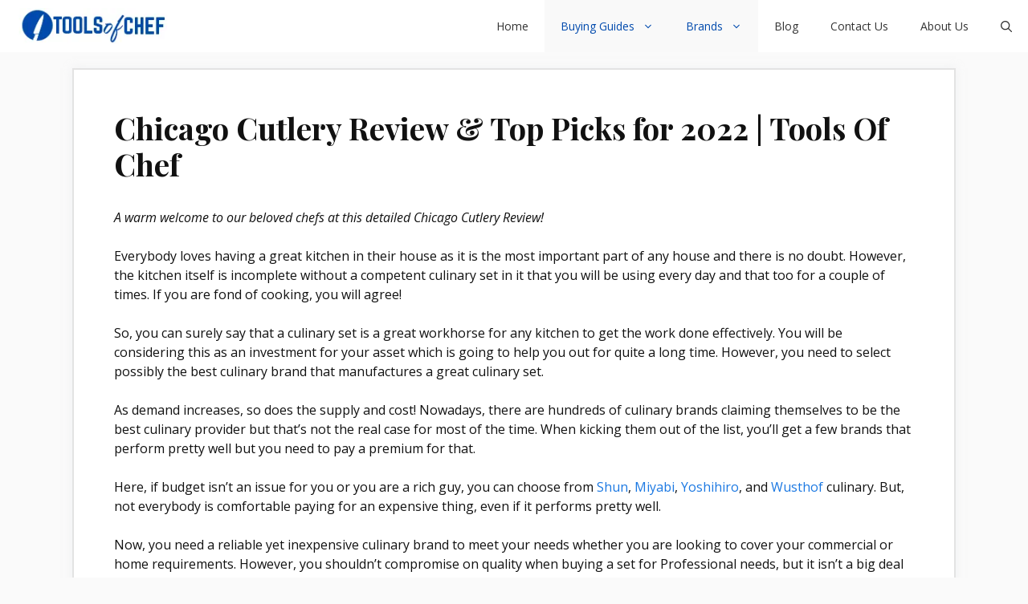

--- FILE ---
content_type: text/html; charset=UTF-8
request_url: https://toolsofchef.com/chicago-cutlery-review/
body_size: 60732
content:
<!DOCTYPE html>
<html lang="en-US" prefix="og: https://ogp.me/ns#">
<head><script>if(navigator.userAgent.match(/MSIE|Internet Explorer/i)||navigator.userAgent.match(/Trident\/7\..*?rv:11/i)){var href=document.location.href;if(!href.match(/[?&]nowprocket/)){if(href.indexOf("?")==-1){if(href.indexOf("#")==-1){document.location.href=href+"?nowprocket=1"}else{document.location.href=href.replace("#","?nowprocket=1#")}}else{if(href.indexOf("#")==-1){document.location.href=href+"&nowprocket=1"}else{document.location.href=href.replace("#","&nowprocket=1#")}}}}</script>
	<meta charset="UTF-8">
	<meta name="viewport" content="width=device-width, initial-scale=1">
<!-- Search Engine Optimization by Rank Math PRO - https://rankmath.com/ -->
<title>Chicago Cutlery Review &amp; Top Picks for 2022 | Tools Of Chef</title><link rel="preload" as="style" href="https://fonts.googleapis.com/css?display=swap&family=Open%20Sans%3A300%2C300italic%2Cregular%2Citalic%2C600%2C600italic%2C700%2C700italic%2C800%2C800italic%7CPlayfair%20Display%3Aregular%2Citalic%2C700%2C700italic%2C900%2C900italic" /><link rel="stylesheet" href="https://fonts.googleapis.com/css?display=swap&family=Open%20Sans%3A300%2C300italic%2Cregular%2Citalic%2C600%2C600italic%2C700%2C700italic%2C800%2C800italic%7CPlayfair%20Display%3Aregular%2Citalic%2C700%2C700italic%2C900%2C900italic" media="print" onload="this.media='all'" /><noscript><link rel="stylesheet" href="https://fonts.googleapis.com/css?display=swap&family=Open%20Sans%3A300%2C300italic%2Cregular%2Citalic%2C600%2C600italic%2C700%2C700italic%2C800%2C800italic%7CPlayfair%20Display%3Aregular%2Citalic%2C700%2C700italic%2C900%2C900italic" /></noscript><link rel="stylesheet" href="https://toolsofchef.com/wp-content/cache/min/1/6b6c662795a99dcd30bca85c769989e4.css" media="all" data-minify="1" />
<meta name="description" content="In Chicago Cutlery Review, you’ll get to know what knives you should get and how well these knives perform."/>
<meta name="robots" content="follow, index, max-snippet:-1, max-video-preview:-1, max-image-preview:large"/>
<link rel="canonical" href="https://toolsofchef.com/chicago-cutlery-review/" />
<meta property="og:locale" content="en_US" />
<meta property="og:type" content="article" />
<meta property="og:title" content="Chicago Cutlery Review &amp; Top Picks for 2022 | Tools Of Chef" />
<meta property="og:description" content="In Chicago Cutlery Review, you’ll get to know what knives you should get and how well these knives perform." />
<meta property="og:url" content="https://toolsofchef.com/chicago-cutlery-review/" />
<meta property="og:site_name" content="Tools of Chef" />
<meta property="article:publisher" content="https://web.facebook.com/toolsofchef/" />
<meta property="article:section" content="Buying Guides" />
<meta property="og:updated_time" content="2022-04-28T13:13:06+00:00" />
<meta property="og:image" content="https://toolsofchef.com/wp-content/uploads/2021/12/Chicago-Cutlery-Review.png" />
<meta property="og:image:secure_url" content="https://toolsofchef.com/wp-content/uploads/2021/12/Chicago-Cutlery-Review.png" />
<meta property="og:image:width" content="300" />
<meta property="og:image:height" content="300" />
<meta property="og:image:alt" content="Chicago Cutlery Review" />
<meta property="og:image:type" content="image/png" />
<meta property="article:published_time" content="2021-12-29T18:47:04+00:00" />
<meta property="article:modified_time" content="2022-04-28T13:13:06+00:00" />
<meta name="twitter:card" content="summary_large_image" />
<meta name="twitter:title" content="Chicago Cutlery Review &amp; Top Picks for 2022 | Tools Of Chef" />
<meta name="twitter:description" content="In Chicago Cutlery Review, you’ll get to know what knives you should get and how well these knives perform." />
<meta name="twitter:site" content="@ToolsOfChef" />
<meta name="twitter:creator" content="@ToolsOfChef" />
<meta name="twitter:image" content="https://toolsofchef.com/wp-content/uploads/2021/12/Chicago-Cutlery-Review.png" />
<meta name="twitter:label1" content="Written by" />
<meta name="twitter:data1" content="Editorial Team" />
<meta name="twitter:label2" content="Time to read" />
<meta name="twitter:data2" content="22 minutes" />
<script type="application/ld+json" class="rank-math-schema-pro">{"@context":"https://schema.org","@graph":[{"@type":["Person","Organization"],"@id":"https://toolsofchef.com/#person","name":"Usama","sameAs":["https://web.facebook.com/toolsofchef/","https://twitter.com/ToolsOfChef"],"logo":{"@type":"ImageObject","@id":"https://toolsofchef.com/#logo","url":"http://toolsofchef.com/wp-content/uploads/2022/05/cropped-TOC4.png","contentUrl":"http://toolsofchef.com/wp-content/uploads/2022/05/cropped-TOC4.png","caption":"Usama","inLanguage":"en-US","width":"255","height":"51"},"image":{"@type":"ImageObject","@id":"https://toolsofchef.com/#logo","url":"http://toolsofchef.com/wp-content/uploads/2022/05/cropped-TOC4.png","contentUrl":"http://toolsofchef.com/wp-content/uploads/2022/05/cropped-TOC4.png","caption":"Usama","inLanguage":"en-US","width":"255","height":"51"}},{"@type":"WebSite","@id":"https://toolsofchef.com/#website","url":"https://toolsofchef.com","name":"Usama","publisher":{"@id":"https://toolsofchef.com/#person"},"inLanguage":"en-US"},{"@type":"ImageObject","@id":"https://toolsofchef.com/wp-content/uploads/2021/12/Chicago-Cutlery-Review.png","url":"https://toolsofchef.com/wp-content/uploads/2021/12/Chicago-Cutlery-Review.png","width":"300","height":"300","caption":"Chicago Cutlery Review","inLanguage":"en-US"},{"@type":"BreadcrumbList","@id":"https://toolsofchef.com/chicago-cutlery-review/#breadcrumb","itemListElement":[{"@type":"ListItem","position":"1","item":{"@id":"https://toolsofchef.com","name":"Home"}},{"@type":"ListItem","position":"2","item":{"@id":"https://toolsofchef.com/chicago-cutlery-review/","name":"Chicago Cutlery Review &#038; Top Picks for 2022 |  Tools Of Chef"}}]},{"@type":"WebPage","@id":"https://toolsofchef.com/chicago-cutlery-review/#webpage","url":"https://toolsofchef.com/chicago-cutlery-review/","name":"Chicago Cutlery Review &amp; Top Picks for 2022 | Tools Of Chef","datePublished":"2021-12-29T18:47:04+00:00","dateModified":"2022-04-28T13:13:06+00:00","isPartOf":{"@id":"https://toolsofchef.com/#website"},"primaryImageOfPage":{"@id":"https://toolsofchef.com/wp-content/uploads/2021/12/Chicago-Cutlery-Review.png"},"inLanguage":"en-US","breadcrumb":{"@id":"https://toolsofchef.com/chicago-cutlery-review/#breadcrumb"}},{"@type":"Person","@id":"https://toolsofchef.com/chicago-cutlery-review/#author","name":"Editorial Team","image":{"@type":"ImageObject","@id":"https://secure.gravatar.com/avatar/696e9de6f66e680a409c0312afb1f9d3?s=96&amp;d=mm&amp;r=g","url":"https://secure.gravatar.com/avatar/696e9de6f66e680a409c0312afb1f9d3?s=96&amp;d=mm&amp;r=g","caption":"Editorial Team","inLanguage":"en-US"},"sameAs":["http://toolsofchef.com"]},{"@type":"BlogPosting","headline":"Chicago Cutlery Review &amp; Top Picks for 2022 | Tools Of Chef","keywords":"Chicago Cutlery Review","datePublished":"2021-12-29T18:47:04+00:00","dateModified":"2022-04-28T13:13:06+00:00","author":{"@id":"https://toolsofchef.com/chicago-cutlery-review/#author","name":"Editorial Team"},"publisher":{"@id":"https://toolsofchef.com/#person"},"description":"In Chicago Cutlery Review, you\u2019ll get to know what knives you should get and how well these knives perform.","name":"Chicago Cutlery Review &amp; Top Picks for 2022 | Tools Of Chef","@id":"https://toolsofchef.com/chicago-cutlery-review/#richSnippet","isPartOf":{"@id":"https://toolsofchef.com/chicago-cutlery-review/#webpage"},"image":{"@id":"https://toolsofchef.com/wp-content/uploads/2021/12/Chicago-Cutlery-Review.png"},"inLanguage":"en-US","mainEntityOfPage":{"@id":"https://toolsofchef.com/chicago-cutlery-review/#webpage"}}]}</script>
<!-- /Rank Math WordPress SEO plugin -->

<link rel='dns-prefetch' href='//www.googletagmanager.com' />
<link rel='dns-prefetch' href='//maps.googleapis.com' />
<link rel='dns-prefetch' href='//maps.gstatic.com' />
<link rel='dns-prefetch' href='//fonts.googleapis.com' />
<link rel='dns-prefetch' href='//fonts.gstatic.com' />
<link rel='dns-prefetch' href='//ajax.googleapis.com' />
<link rel='dns-prefetch' href='//apis.google.com' />
<link rel='dns-prefetch' href='//google-analytics.com' />
<link rel='dns-prefetch' href='//www.google-analytics.com' />
<link rel='dns-prefetch' href='//ssl.google-analytics.com' />
<link rel='dns-prefetch' href='//youtube.com' />
<link rel='dns-prefetch' href='//api.pinterest.com' />
<link rel='dns-prefetch' href='//cdnjs.cloudflare.com' />
<link rel='dns-prefetch' href='//pixel.wp.com' />
<link rel='dns-prefetch' href='//connect.facebook.net' />
<link rel='dns-prefetch' href='//platform.twitter.com' />
<link rel='dns-prefetch' href='//syndication.twitter.com' />
<link rel='dns-prefetch' href='//platform.instagram.com' />
<link rel='dns-prefetch' href='//disqus.com' />
<link rel='dns-prefetch' href='//sitename.disqus.com' />
<link rel='dns-prefetch' href='//s7.addthis.com' />
<link rel='dns-prefetch' href='//platform.linkedin.com' />
<link rel='dns-prefetch' href='//w.sharethis.com' />
<link rel='dns-prefetch' href='//s0.wp.com' />
<link rel='dns-prefetch' href='//s1.wp.com' />
<link rel='dns-prefetch' href='//s2.wp.com' />
<link rel='dns-prefetch' href='//s.gravatar.com' />
<link rel='dns-prefetch' href='//0.gravatar.com' />
<link rel='dns-prefetch' href='//2.gravatar.com' />
<link rel='dns-prefetch' href='//1.gravatar.com' />
<link rel='dns-prefetch' href='//stats.wp.com' />
<link href='https://fonts.gstatic.com' crossorigin rel='preconnect' />
<link href='https://fonts.googleapis.com' crossorigin rel='preconnect' />
<link rel="alternate" type="application/rss+xml" title="Tools of Chef &raquo; Feed" href="https://toolsofchef.com/feed/" />
<link rel="alternate" type="application/rss+xml" title="Tools of Chef &raquo; Comments Feed" href="https://toolsofchef.com/comments/feed/" />
<link rel="alternate" type="application/rss+xml" title="Tools of Chef &raquo; Chicago Cutlery Review &#038; Top Picks for 2022 |  Tools Of Chef Comments Feed" href="https://toolsofchef.com/chicago-cutlery-review/feed/" />

<style id='wp-emoji-styles-inline-css'>

	img.wp-smiley, img.emoji {
		display: inline !important;
		border: none !important;
		box-shadow: none !important;
		height: 1em !important;
		width: 1em !important;
		margin: 0 0.07em !important;
		vertical-align: -0.1em !important;
		background: none !important;
		padding: 0 !important;
	}
</style>


<style id='classic-theme-styles-inline-css'>
/*! This file is auto-generated */
.wp-block-button__link{color:#fff;background-color:#32373c;border-radius:9999px;box-shadow:none;text-decoration:none;padding:calc(.667em + 2px) calc(1.333em + 2px);font-size:1.125em}.wp-block-file__button{background:#32373c;color:#fff;text-decoration:none}
</style>
<style id='global-styles-inline-css'>
body{--wp--preset--color--black: #000000;--wp--preset--color--cyan-bluish-gray: #abb8c3;--wp--preset--color--white: #ffffff;--wp--preset--color--pale-pink: #f78da7;--wp--preset--color--vivid-red: #cf2e2e;--wp--preset--color--luminous-vivid-orange: #ff6900;--wp--preset--color--luminous-vivid-amber: #fcb900;--wp--preset--color--light-green-cyan: #7bdcb5;--wp--preset--color--vivid-green-cyan: #00d084;--wp--preset--color--pale-cyan-blue: #8ed1fc;--wp--preset--color--vivid-cyan-blue: #0693e3;--wp--preset--color--vivid-purple: #9b51e0;--wp--preset--color--contrast: var(--contrast);--wp--preset--color--contrast-2: var(--contrast-2);--wp--preset--color--contrast-3: var(--contrast-3);--wp--preset--color--base: var(--base);--wp--preset--color--base-2: var(--base-2);--wp--preset--color--base-3: var(--base-3);--wp--preset--color--accent: var(--accent);--wp--preset--gradient--vivid-cyan-blue-to-vivid-purple: linear-gradient(135deg,rgba(6,147,227,1) 0%,rgb(155,81,224) 100%);--wp--preset--gradient--light-green-cyan-to-vivid-green-cyan: linear-gradient(135deg,rgb(122,220,180) 0%,rgb(0,208,130) 100%);--wp--preset--gradient--luminous-vivid-amber-to-luminous-vivid-orange: linear-gradient(135deg,rgba(252,185,0,1) 0%,rgba(255,105,0,1) 100%);--wp--preset--gradient--luminous-vivid-orange-to-vivid-red: linear-gradient(135deg,rgba(255,105,0,1) 0%,rgb(207,46,46) 100%);--wp--preset--gradient--very-light-gray-to-cyan-bluish-gray: linear-gradient(135deg,rgb(238,238,238) 0%,rgb(169,184,195) 100%);--wp--preset--gradient--cool-to-warm-spectrum: linear-gradient(135deg,rgb(74,234,220) 0%,rgb(151,120,209) 20%,rgb(207,42,186) 40%,rgb(238,44,130) 60%,rgb(251,105,98) 80%,rgb(254,248,76) 100%);--wp--preset--gradient--blush-light-purple: linear-gradient(135deg,rgb(255,206,236) 0%,rgb(152,150,240) 100%);--wp--preset--gradient--blush-bordeaux: linear-gradient(135deg,rgb(254,205,165) 0%,rgb(254,45,45) 50%,rgb(107,0,62) 100%);--wp--preset--gradient--luminous-dusk: linear-gradient(135deg,rgb(255,203,112) 0%,rgb(199,81,192) 50%,rgb(65,88,208) 100%);--wp--preset--gradient--pale-ocean: linear-gradient(135deg,rgb(255,245,203) 0%,rgb(182,227,212) 50%,rgb(51,167,181) 100%);--wp--preset--gradient--electric-grass: linear-gradient(135deg,rgb(202,248,128) 0%,rgb(113,206,126) 100%);--wp--preset--gradient--midnight: linear-gradient(135deg,rgb(2,3,129) 0%,rgb(40,116,252) 100%);--wp--preset--font-size--small: 13px;--wp--preset--font-size--medium: 20px;--wp--preset--font-size--large: 36px;--wp--preset--font-size--x-large: 42px;--wp--preset--spacing--20: 0.44rem;--wp--preset--spacing--30: 0.67rem;--wp--preset--spacing--40: 1rem;--wp--preset--spacing--50: 1.5rem;--wp--preset--spacing--60: 2.25rem;--wp--preset--spacing--70: 3.38rem;--wp--preset--spacing--80: 5.06rem;--wp--preset--shadow--natural: 6px 6px 9px rgba(0, 0, 0, 0.2);--wp--preset--shadow--deep: 12px 12px 50px rgba(0, 0, 0, 0.4);--wp--preset--shadow--sharp: 6px 6px 0px rgba(0, 0, 0, 0.2);--wp--preset--shadow--outlined: 6px 6px 0px -3px rgba(255, 255, 255, 1), 6px 6px rgba(0, 0, 0, 1);--wp--preset--shadow--crisp: 6px 6px 0px rgba(0, 0, 0, 1);}:where(.is-layout-flex){gap: 0.5em;}:where(.is-layout-grid){gap: 0.5em;}body .is-layout-flex{display: flex;}body .is-layout-flex{flex-wrap: wrap;align-items: center;}body .is-layout-flex > *{margin: 0;}body .is-layout-grid{display: grid;}body .is-layout-grid > *{margin: 0;}:where(.wp-block-columns.is-layout-flex){gap: 2em;}:where(.wp-block-columns.is-layout-grid){gap: 2em;}:where(.wp-block-post-template.is-layout-flex){gap: 1.25em;}:where(.wp-block-post-template.is-layout-grid){gap: 1.25em;}.has-black-color{color: var(--wp--preset--color--black) !important;}.has-cyan-bluish-gray-color{color: var(--wp--preset--color--cyan-bluish-gray) !important;}.has-white-color{color: var(--wp--preset--color--white) !important;}.has-pale-pink-color{color: var(--wp--preset--color--pale-pink) !important;}.has-vivid-red-color{color: var(--wp--preset--color--vivid-red) !important;}.has-luminous-vivid-orange-color{color: var(--wp--preset--color--luminous-vivid-orange) !important;}.has-luminous-vivid-amber-color{color: var(--wp--preset--color--luminous-vivid-amber) !important;}.has-light-green-cyan-color{color: var(--wp--preset--color--light-green-cyan) !important;}.has-vivid-green-cyan-color{color: var(--wp--preset--color--vivid-green-cyan) !important;}.has-pale-cyan-blue-color{color: var(--wp--preset--color--pale-cyan-blue) !important;}.has-vivid-cyan-blue-color{color: var(--wp--preset--color--vivid-cyan-blue) !important;}.has-vivid-purple-color{color: var(--wp--preset--color--vivid-purple) !important;}.has-black-background-color{background-color: var(--wp--preset--color--black) !important;}.has-cyan-bluish-gray-background-color{background-color: var(--wp--preset--color--cyan-bluish-gray) !important;}.has-white-background-color{background-color: var(--wp--preset--color--white) !important;}.has-pale-pink-background-color{background-color: var(--wp--preset--color--pale-pink) !important;}.has-vivid-red-background-color{background-color: var(--wp--preset--color--vivid-red) !important;}.has-luminous-vivid-orange-background-color{background-color: var(--wp--preset--color--luminous-vivid-orange) !important;}.has-luminous-vivid-amber-background-color{background-color: var(--wp--preset--color--luminous-vivid-amber) !important;}.has-light-green-cyan-background-color{background-color: var(--wp--preset--color--light-green-cyan) !important;}.has-vivid-green-cyan-background-color{background-color: var(--wp--preset--color--vivid-green-cyan) !important;}.has-pale-cyan-blue-background-color{background-color: var(--wp--preset--color--pale-cyan-blue) !important;}.has-vivid-cyan-blue-background-color{background-color: var(--wp--preset--color--vivid-cyan-blue) !important;}.has-vivid-purple-background-color{background-color: var(--wp--preset--color--vivid-purple) !important;}.has-black-border-color{border-color: var(--wp--preset--color--black) !important;}.has-cyan-bluish-gray-border-color{border-color: var(--wp--preset--color--cyan-bluish-gray) !important;}.has-white-border-color{border-color: var(--wp--preset--color--white) !important;}.has-pale-pink-border-color{border-color: var(--wp--preset--color--pale-pink) !important;}.has-vivid-red-border-color{border-color: var(--wp--preset--color--vivid-red) !important;}.has-luminous-vivid-orange-border-color{border-color: var(--wp--preset--color--luminous-vivid-orange) !important;}.has-luminous-vivid-amber-border-color{border-color: var(--wp--preset--color--luminous-vivid-amber) !important;}.has-light-green-cyan-border-color{border-color: var(--wp--preset--color--light-green-cyan) !important;}.has-vivid-green-cyan-border-color{border-color: var(--wp--preset--color--vivid-green-cyan) !important;}.has-pale-cyan-blue-border-color{border-color: var(--wp--preset--color--pale-cyan-blue) !important;}.has-vivid-cyan-blue-border-color{border-color: var(--wp--preset--color--vivid-cyan-blue) !important;}.has-vivid-purple-border-color{border-color: var(--wp--preset--color--vivid-purple) !important;}.has-vivid-cyan-blue-to-vivid-purple-gradient-background{background: var(--wp--preset--gradient--vivid-cyan-blue-to-vivid-purple) !important;}.has-light-green-cyan-to-vivid-green-cyan-gradient-background{background: var(--wp--preset--gradient--light-green-cyan-to-vivid-green-cyan) !important;}.has-luminous-vivid-amber-to-luminous-vivid-orange-gradient-background{background: var(--wp--preset--gradient--luminous-vivid-amber-to-luminous-vivid-orange) !important;}.has-luminous-vivid-orange-to-vivid-red-gradient-background{background: var(--wp--preset--gradient--luminous-vivid-orange-to-vivid-red) !important;}.has-very-light-gray-to-cyan-bluish-gray-gradient-background{background: var(--wp--preset--gradient--very-light-gray-to-cyan-bluish-gray) !important;}.has-cool-to-warm-spectrum-gradient-background{background: var(--wp--preset--gradient--cool-to-warm-spectrum) !important;}.has-blush-light-purple-gradient-background{background: var(--wp--preset--gradient--blush-light-purple) !important;}.has-blush-bordeaux-gradient-background{background: var(--wp--preset--gradient--blush-bordeaux) !important;}.has-luminous-dusk-gradient-background{background: var(--wp--preset--gradient--luminous-dusk) !important;}.has-pale-ocean-gradient-background{background: var(--wp--preset--gradient--pale-ocean) !important;}.has-electric-grass-gradient-background{background: var(--wp--preset--gradient--electric-grass) !important;}.has-midnight-gradient-background{background: var(--wp--preset--gradient--midnight) !important;}.has-small-font-size{font-size: var(--wp--preset--font-size--small) !important;}.has-medium-font-size{font-size: var(--wp--preset--font-size--medium) !important;}.has-large-font-size{font-size: var(--wp--preset--font-size--large) !important;}.has-x-large-font-size{font-size: var(--wp--preset--font-size--x-large) !important;}
.wp-block-navigation a:where(:not(.wp-element-button)){color: inherit;}
:where(.wp-block-post-template.is-layout-flex){gap: 1.25em;}:where(.wp-block-post-template.is-layout-grid){gap: 1.25em;}
:where(.wp-block-columns.is-layout-flex){gap: 2em;}:where(.wp-block-columns.is-layout-grid){gap: 2em;}
.wp-block-pullquote{font-size: 1.5em;line-height: 1.6;}
</style>





<style id='generate-style-inline-css'>
body{background-color:#fafafa;color:#111111;}a{color:#1b78e2;}a:hover, a:focus, a:active{color:#1d21d6;}.grid-container{max-width:1100px;}.wp-block-group__inner-container{max-width:1100px;margin-left:auto;margin-right:auto;}.site-header .header-image{width:270px;}.navigation-search{position:absolute;left:-99999px;pointer-events:none;visibility:hidden;z-index:20;width:100%;top:0;transition:opacity 100ms ease-in-out;opacity:0;}.navigation-search.nav-search-active{left:0;right:0;pointer-events:auto;visibility:visible;opacity:1;}.navigation-search input[type="search"]{outline:0;border:0;vertical-align:bottom;line-height:1;opacity:0.9;width:100%;z-index:20;border-radius:0;-webkit-appearance:none;height:60px;}.navigation-search input::-ms-clear{display:none;width:0;height:0;}.navigation-search input::-ms-reveal{display:none;width:0;height:0;}.navigation-search input::-webkit-search-decoration, .navigation-search input::-webkit-search-cancel-button, .navigation-search input::-webkit-search-results-button, .navigation-search input::-webkit-search-results-decoration{display:none;}.gen-sidebar-nav .navigation-search{top:auto;bottom:0;}:root{--contrast:#222222;--contrast-2:#575760;--contrast-3:#b2b2be;--base:#f0f0f0;--base-2:#f7f8f9;--base-3:#ffffff;--accent:#1e73be;}:root .has-contrast-color{color:var(--contrast);}:root .has-contrast-background-color{background-color:var(--contrast);}:root .has-contrast-2-color{color:var(--contrast-2);}:root .has-contrast-2-background-color{background-color:var(--contrast-2);}:root .has-contrast-3-color{color:var(--contrast-3);}:root .has-contrast-3-background-color{background-color:var(--contrast-3);}:root .has-base-color{color:var(--base);}:root .has-base-background-color{background-color:var(--base);}:root .has-base-2-color{color:var(--base-2);}:root .has-base-2-background-color{background-color:var(--base-2);}:root .has-base-3-color{color:var(--base-3);}:root .has-base-3-background-color{background-color:var(--base-3);}:root .has-accent-color{color:var(--accent);}:root .has-accent-background-color{background-color:var(--accent);}body, button, input, select, textarea{font-family:"Open Sans", sans-serif;font-weight:400;font-size:16px;}body{line-height:1.5;}.entry-content > [class*="wp-block-"]:not(:last-child):not(.wp-block-heading){margin-bottom:1.5em;}.main-title{font-family:"Open Sans", sans-serif;font-weight:normal;font-size:18px;}.main-navigation a, .menu-toggle{font-family:"Open Sans", sans-serif;font-size:14px;}.main-navigation .menu-bar-items{font-size:14px;}.main-navigation .main-nav ul ul li a{font-size:13px;}.widget-title{font-family:"Open Sans", sans-serif;font-weight:600;font-size:16px;}.sidebar .widget, .footer-widgets .widget{font-size:14px;}button:not(.menu-toggle),html input[type="button"],input[type="reset"],input[type="submit"],.button,.wp-block-button .wp-block-button__link{font-family:"Open Sans", sans-serif;font-size:16px;}h1{font-family:"Playfair Display", serif;font-weight:600;font-size:38px;}h2{font-family:"Playfair Display", serif;font-weight:600;font-size:30px;}h3{font-weight:600;font-size:20px;}h4{font-size:16px;}h5{font-weight:600;font-size:18px;}.site-info{font-family:"Open Sans", sans-serif;font-size:14px;}@media (max-width:768px){.main-title{font-size:20px;}h1{font-size:30px;}h2{font-size:25px;}}.top-bar{background-color:#636363;color:#ffffff;}.top-bar a{color:#ffffff;}.top-bar a:hover{color:#303030;}.site-header{background-color:#ffffff;color:#3a3a3a;}.site-header a{color:#3a3a3a;}.main-title a,.main-title a:hover{color:#222222;}.site-description{color:#757575;}.mobile-menu-control-wrapper .menu-toggle,.mobile-menu-control-wrapper .menu-toggle:hover,.mobile-menu-control-wrapper .menu-toggle:focus,.has-inline-mobile-toggle #site-navigation.toggled{background-color:rgba(0, 0, 0, 0.02);}.main-navigation,.main-navigation ul ul{background-color:#ffffff;}.main-navigation .main-nav ul li a, .main-navigation .menu-toggle, .main-navigation .menu-bar-items{color:#333333;}.main-navigation .main-nav ul li:not([class*="current-menu-"]):hover > a, .main-navigation .main-nav ul li:not([class*="current-menu-"]):focus > a, .main-navigation .main-nav ul li.sfHover:not([class*="current-menu-"]) > a, .main-navigation .menu-bar-item:hover > a, .main-navigation .menu-bar-item.sfHover > a{color:#ffffff;background-color:#004aad;}button.menu-toggle:hover,button.menu-toggle:focus{color:#333333;}.main-navigation .main-nav ul li[class*="current-menu-"] > a{color:#004aad;background-color:#f9f9f9;}.navigation-search input[type="search"],.navigation-search input[type="search"]:active, .navigation-search input[type="search"]:focus, .main-navigation .main-nav ul li.search-item.active > a, .main-navigation .menu-bar-items .search-item.active > a{color:#ffffff;background-color:#004aad;opacity:1;}.main-navigation ul ul{background-color:#ffffff;}.main-navigation .main-nav ul ul li a{color:#515151;}.main-navigation .main-nav ul ul li:not([class*="current-menu-"]):hover > a,.main-navigation .main-nav ul ul li:not([class*="current-menu-"]):focus > a, .main-navigation .main-nav ul ul li.sfHover:not([class*="current-menu-"]) > a{color:#ffffff;background-color:#004aad;}.main-navigation .main-nav ul ul li[class*="current-menu-"] > a{color:#004aad;background-color:#f9f9f9;}.separate-containers .inside-article, .separate-containers .comments-area, .separate-containers .page-header, .one-container .container, .separate-containers .paging-navigation, .inside-page-header{background-color:#ffffff;}.entry-title a{color:#2f4468;}.entry-title a:hover{color:#0a0000;}.entry-meta{color:#878787;}.entry-meta a{color:#727272;}.entry-meta a:hover{color:#0a0101;}.sidebar .widget{background-color:#ffffff;}.sidebar .widget .widget-title{color:#000000;}.footer-widgets{color:#ffffff;background-color:#2f4468;}.footer-widgets a{color:#ffffff;}.footer-widgets .widget-title{color:#ffffff;}.site-info{color:#fafafa;background-color:#001628;}.site-info a{color:#2f4468;}.site-info a:hover{color:#0a0a0a;}.footer-bar .widget_nav_menu .current-menu-item a{color:#0a0a0a;}input[type="text"],input[type="email"],input[type="url"],input[type="password"],input[type="search"],input[type="tel"],input[type="number"],textarea,select{color:#666666;background-color:#fafafa;border-color:#cccccc;}input[type="text"]:focus,input[type="email"]:focus,input[type="url"]:focus,input[type="password"]:focus,input[type="search"]:focus,input[type="tel"]:focus,input[type="number"]:focus,textarea:focus,select:focus{color:#666666;background-color:#ffffff;border-color:#bfbfbf;}button,html input[type="button"],input[type="reset"],input[type="submit"],a.button,a.wp-block-button__link:not(.has-background){color:#ffffff;background-color:#242226;}button:hover,html input[type="button"]:hover,input[type="reset"]:hover,input[type="submit"]:hover,a.button:hover,button:focus,html input[type="button"]:focus,input[type="reset"]:focus,input[type="submit"]:focus,a.button:focus,a.wp-block-button__link:not(.has-background):active,a.wp-block-button__link:not(.has-background):focus,a.wp-block-button__link:not(.has-background):hover{color:#ffffff;background-color:#35343a;}a.generate-back-to-top{background-color:rgba( 0,0,0,0.4 );color:#ffffff;}a.generate-back-to-top:hover,a.generate-back-to-top:focus{background-color:rgba( 0,0,0,0.6 );color:#ffffff;}:root{--gp-search-modal-bg-color:var(--base-3);--gp-search-modal-text-color:var(--contrast);--gp-search-modal-overlay-bg-color:rgba(0,0,0,0.2);}@media (max-width: 768px){.main-navigation .menu-bar-item:hover > a, .main-navigation .menu-bar-item.sfHover > a{background:none;color:#333333;}}.inside-top-bar{padding:10px;}.inside-header{padding:40px;}.nav-below-header .main-navigation .inside-navigation.grid-container, .nav-above-header .main-navigation .inside-navigation.grid-container{padding:0px 20px 0px 20px;}.separate-containers .inside-article, .separate-containers .comments-area, .separate-containers .page-header, .separate-containers .paging-navigation, .one-container .site-content, .inside-page-header{padding:50px;}.site-main .wp-block-group__inner-container{padding:50px;}.separate-containers .paging-navigation{padding-top:20px;padding-bottom:20px;}.entry-content .alignwide, body:not(.no-sidebar) .entry-content .alignfull{margin-left:-50px;width:calc(100% + 100px);max-width:calc(100% + 100px);}.one-container.right-sidebar .site-main,.one-container.both-right .site-main{margin-right:50px;}.one-container.left-sidebar .site-main,.one-container.both-left .site-main{margin-left:50px;}.one-container.both-sidebars .site-main{margin:0px 50px 0px 50px;}.one-container.archive .post:not(:last-child):not(.is-loop-template-item), .one-container.blog .post:not(:last-child):not(.is-loop-template-item){padding-bottom:50px;}.main-navigation .main-nav ul li a,.menu-toggle,.main-navigation .menu-bar-item > a{line-height:65px;}.main-navigation .main-nav ul ul li a{padding:16px 20px 16px 20px;}.navigation-search input[type="search"]{height:65px;}.rtl .menu-item-has-children .dropdown-menu-toggle{padding-left:20px;}.menu-item-has-children ul .dropdown-menu-toggle{padding-top:16px;padding-bottom:16px;margin-top:-16px;}.rtl .main-navigation .main-nav ul li.menu-item-has-children > a{padding-right:20px;}.widget-area .widget{padding:50px;}.inside-site-info{padding:20px;}@media (max-width:768px){.separate-containers .inside-article, .separate-containers .comments-area, .separate-containers .page-header, .separate-containers .paging-navigation, .one-container .site-content, .inside-page-header{padding:30px;}.site-main .wp-block-group__inner-container{padding:30px;}.inside-site-info{padding-right:10px;padding-left:10px;}.entry-content .alignwide, body:not(.no-sidebar) .entry-content .alignfull{margin-left:-30px;width:calc(100% + 60px);max-width:calc(100% + 60px);}.one-container .site-main .paging-navigation{margin-bottom:20px;}}/* End cached CSS */.is-right-sidebar{width:30%;}.is-left-sidebar{width:25%;}.site-content .content-area{width:100%;}@media (max-width: 768px){.main-navigation .menu-toggle,.sidebar-nav-mobile:not(#sticky-placeholder){display:block;}.main-navigation ul,.gen-sidebar-nav,.main-navigation:not(.slideout-navigation):not(.toggled) .main-nav > ul,.has-inline-mobile-toggle #site-navigation .inside-navigation > *:not(.navigation-search):not(.main-nav){display:none;}.nav-align-right .inside-navigation,.nav-align-center .inside-navigation{justify-content:space-between;}}
.main-navigation .main-nav ul li a,.menu-toggle,.main-navigation .menu-bar-item > a{transition: line-height 300ms ease}.main-navigation.toggled .main-nav > ul{background-color: #ffffff}.sticky-enabled .gen-sidebar-nav.is_stuck .main-navigation {margin-bottom: 0px;}.sticky-enabled .gen-sidebar-nav.is_stuck {z-index: 500;}.sticky-enabled .main-navigation.is_stuck {box-shadow: 0 2px 2px -2px rgba(0, 0, 0, .2);}.navigation-stick:not(.gen-sidebar-nav) {left: 0;right: 0;width: 100% !important;}.nav-float-right .navigation-stick {width: 100% !important;left: 0;}.nav-float-right .navigation-stick .navigation-branding {margin-right: auto;}.main-navigation.has-sticky-branding:not(.grid-container) .inside-navigation:not(.grid-container) .navigation-branding{margin-left: 10px;}
.navigation-branding .main-title{font-weight:normal;text-transform:none;font-size:18px;font-family:"Open Sans", sans-serif;}@media (max-width: 768px){.navigation-branding .main-title{font-size:20px;}}
</style>

<style id='generate-navigation-branding-inline-css'>
.main-navigation.has-branding .inside-navigation.grid-container, .main-navigation.has-branding.grid-container .inside-navigation:not(.grid-container){padding:0px 50px 0px 50px;}.main-navigation.has-branding:not(.grid-container) .inside-navigation:not(.grid-container) .navigation-branding{margin-left:10px;}.navigation-branding img, .site-logo.mobile-header-logo img{height:65px;width:auto;}.navigation-branding .main-title{line-height:65px;}@media (max-width: 768px){.main-navigation.has-branding.nav-align-center .menu-bar-items, .main-navigation.has-sticky-branding.navigation-stick.nav-align-center .menu-bar-items{margin-left:auto;}.navigation-branding{margin-right:auto;margin-left:10px;}.navigation-branding .main-title, .mobile-header-navigation .site-logo{margin-left:10px;}.main-navigation.has-branding .inside-navigation.grid-container{padding:0px;}}
</style>
<script type="rocketlazyloadscript" src="https://toolsofchef.com/wp-includes/js/jquery/jquery.min.js?ver=3.7.1" id="jquery-core-js"></script>

<!-- Google tag (gtag.js) snippet added by Site Kit -->
<!-- Google Analytics snippet added by Site Kit -->
<script type="rocketlazyloadscript" src="https://www.googletagmanager.com/gtag/js?id=GT-WF7X9C6P" id="google_gtagjs-js" async></script>
<script type="rocketlazyloadscript" id="google_gtagjs-js-after">
window.dataLayer = window.dataLayer || [];function gtag(){dataLayer.push(arguments);}
gtag("set","linker",{"domains":["toolsofchef.com"]});
gtag("js", new Date());
gtag("set", "developer_id.dZTNiMT", true);
gtag("config", "GT-WF7X9C6P");
</script>
<link rel="https://api.w.org/" href="https://toolsofchef.com/wp-json/" /><link rel="alternate" type="application/json" href="https://toolsofchef.com/wp-json/wp/v2/posts/3191" /><link rel="EditURI" type="application/rsd+xml" title="RSD" href="https://toolsofchef.com/xmlrpc.php?rsd" />
<meta name="generator" content="WordPress 6.5.6" />
<link rel='shortlink' href='https://toolsofchef.com/?p=3191' />
<link rel="alternate" type="application/json+oembed" href="https://toolsofchef.com/wp-json/oembed/1.0/embed?url=https%3A%2F%2Ftoolsofchef.com%2Fchicago-cutlery-review%2F" />
<link rel="alternate" type="text/xml+oembed" href="https://toolsofchef.com/wp-json/oembed/1.0/embed?url=https%3A%2F%2Ftoolsofchef.com%2Fchicago-cutlery-review%2F&#038;format=xml" />
<meta name="generator" content="Site Kit by Google 1.161.0" /><script type='application/ld+json'>{"@context":"http://schema.org","@type":"ItemList","name":"Chicago Cutlery Review & Top Picks for 2022 | Tools Of Chef","itemListElement":[{"@type":"ListItem","position":1,"name":"Chicago Cutlery Fusion Knife Set","image":"http://toolsofchef.com/wp-content/uploads/2021/12/Chicago-Cutlery-Fusion-Knife-Set.webp","url":"http://toolsofchef.com/chicago-cutlery-review/#1_Chicago_Cutlery_Fusion_Knife_Set"},{"@type":"ListItem","position":2,"name":"Chicago Cutlery Essentials SS Knife Set","image":"http://toolsofchef.com/wp-content/uploads/2021/12/Chicago-Cutlery-Essentials-SS-Knife-Set.webp","url":"http://toolsofchef.com/chicago-cutlery-review/#2_Chicago_Cutlery_Essentials_SS_Knife_Set"},{"@type":"ListItem","position":3,"name":"Chicago Cutlery Malden 16P Knife Set","image":"http://toolsofchef.com/wp-content/uploads/2021/12/Chicago-Cutlery-Malden-16P-Knife-Set.webp","url":"http://toolsofchef.com/chicago-cutlery-review/#3_Chicago_Cutlery_Malden_16P_Knife_Set"},{"@type":"ListItem","position":4,"name":"Chicago Cutlery Insignia-2 Knife Set","image":"http://toolsofchef.com/wp-content/uploads/2021/12/Chicago-Cutlery-Insignia-2-Knife-Set.webp","url":"http://toolsofchef.com/chicago-cutlery-review/#4_Chicago_Cutlery_Insignia-2_Knife_Set"},{"@type":"ListItem","position":5,"name":"Chicago Cutlery Belden HCS Steel Knife Set","image":"http://toolsofchef.com/wp-content/uploads/2021/12/Chicago-Cutlery-Belden-HCS-Steel-Knife-Set.webp","url":"http://toolsofchef.com/chicago-cutlery-review/#5_Chicago_Cutlery_Belden_HCS_Steel_Knife_Set"},{"@type":"ListItem","position":6,"name":"Chicago Cutlery Design Pro Knives Set","image":"http://toolsofchef.com/wp-content/uploads/2021/12/Chicago-Cutlery-Design-Pro-Knives-Set.webp","url":"http://toolsofchef.com/chicago-cutlery-review/#6_Chicago_Cutlery_Design_Pro_Knives_Set"},{"@type":"ListItem","position":7,"name":"Chicago Cutlery Insignia Knife Set","image":"http://toolsofchef.com/wp-content/uploads/2021/12/Chicago-Cutlery-Insignia-Knife-Set.webp","url":"http://toolsofchef.com/chicago-cutlery-review/#7_Chicago_Cutlery_Insignia_Knife_Set"},{"@type":"ListItem","position":8,"name":"Chicago Cutlery Avondale Knife Set","image":"http://toolsofchef.com/wp-content/uploads/2021/12/Chicago-Cutlery-Avondale-Knife-Set.webp","url":"http://toolsofchef.com/chicago-cutlery-review/#8_Chicago_Cutlery_Avondale_Knife_Set"},{"@type":"ListItem","position":9,"name":"Chicago Cutlery 1134513 Precision Knife Set","image":"http://toolsofchef.com/wp-content/uploads/2021/12/Chicago-Cutlery-1134513-Precision-Knife-Set.webp","url":"http://toolsofchef.com/chicago-cutlery-review/#9_Chicago_Cutlery_1134513_Precision_Knife_Set"},{"@type":"ListItem","position":10,"name":"Chicago Cutlery 1109814 Elston Knives Set","image":"http://toolsofchef.com/wp-content/uploads/2021/12/Chicago-Cutlery-1109814-Elston-Knives-Set.webp","url":"http://toolsofchef.com/chicago-cutlery-review/#10_Chicago_Cutlery_1109814_Elston_Knives_Set"}],"itemListOrder":"http://schema.org/ItemListOrderAscending","numberOfItems":"10"}</script>
<script type="application/ld+json">
{"@context":"https://schema.org","@type":"Table","about":"Chicago Cutlery Review & Top Picks for 2022 | Tools Of Chef"}
</script>
<meta name="facebook-domain-verification" content="xrc949t5glqvw9caxex175h8n2els3" /><link rel="pingback" href="https://toolsofchef.com/xmlrpc.php">

<!-- Google AdSense meta tags added by Site Kit -->
<meta name="google-adsense-platform-account" content="ca-host-pub-2644536267352236">
<meta name="google-adsense-platform-domain" content="sitekit.withgoogle.com">
<!-- End Google AdSense meta tags added by Site Kit -->
<style id="uagb-style-conditional-extension">@media (min-width: 1025px){body .uag-hide-desktop.uagb-google-map__wrap,body .uag-hide-desktop{display:none !important}}@media (min-width: 768px) and (max-width: 1024px){body .uag-hide-tab.uagb-google-map__wrap,body .uag-hide-tab{display:none !important}}@media (max-width: 767px){body .uag-hide-mob.uagb-google-map__wrap,body .uag-hide-mob{display:none !important}}</style><style id="uagb-style-frontend-3191">.uagb-block-0da492eb .uagb-icon svg{width: 12px;height: 12px;font-size: 12px;}.uagb-block-0da492eb .uagb-icon-active svg{width: 12px;height: 12px;font-size: 12px;}.uagb-block-0da492eb .uagb-faq-child__outer-wrap{margin-bottom: 10px;}.uagb-block-0da492eb .uagb-faq-item{border-top-width: 1px;border-left-width: 1px;border-right-width: 1px;border-bottom-width: 1px;border-top-left-radius: 2px;border-top-right-radius: 2px;border-bottom-left-radius: 2px;border-bottom-right-radius: 2px;border-color: #1e1e1e;border-style: solid;}.uagb-block-0da492eb .uagb-faq-questions-button{padding-top: 10px;padding-bottom: 10px;padding-right: 10px;padding-left: 10px;}.uagb-block-0da492eb .uagb-faq-content{padding-top: 10px;padding-bottom: 10px;padding-right: 10px;padding-left: 10px;}.uagb-block-0da492eb .uagb-faq-content span{margin-top: 10px;margin-bottom: 10px;margin-right: 10px;margin-left: 10px;}.uagb-block-0da492eb.uagb-faq-icon-row .uagb-faq-item .uagb-faq-icon-wrap{margin-right: 10px;}.uagb-block-0da492eb.uagb-faq-icon-row-reverse .uagb-faq-item .uagb-faq-icon-wrap{margin-left: 10px;}.uagb-block-0da492eb .uagb-faq-item .uagb-faq-questions-button.uagb-faq-questions{flex-direction: row;}.uagb-block-0da492eb .wp-block-uagb-faq-child.uagb-faq-child__outer-wrap .uagb-faq-content {display: none;}.uagb-block-0da492eb.uagb-faq__wrap.uagb-buttons-layout-wrap > .uagb-faq-child__outer-wrap:first-child.uagb-faq-item.uagb-faq-item-active .uagb-faq-content {display: block;}.uagb-block-0da492eb.uagb-faq__wrap.uagb-buttons-layout-wrap > .uagb-faq-child__outer-wrap:first-child .uagb-faq-item.uagb-faq-item-active .uagb-faq-content {display: block;}@media only screen and (max-width: 976px) {.uagb-block-0da492eb.uagb-faq-icon-row .uagb-faq-item .uagb-faq-icon-wrap{margin-right: 10px;}.uagb-block-0da492eb.uagb-faq-icon-row-reverse .uagb-faq-item .uagb-faq-icon-wrap{margin-left: 10px;}.uagb-block-0da492eb .uagb-faq-questions-button{padding-top: 10px;padding-bottom: 10px;padding-right: 10px;padding-left: 10px;}.uagb-block-0da492eb .uagb-faq-content{padding-top: 10px;padding-bottom: 10px;padding-right: 10px;padding-left: 10px;}.uagb-block-0da492eb .uagb-faq-content span{margin-top: 10px;margin-bottom: 10px;margin-right: 10px;margin-left: 10px;}}@media only screen and (max-width: 767px) {.uagb-block-0da492eb.uagb-faq-icon-row .uagb-faq-item .uagb-faq-icon-wrap{margin-right: 10px;}.uagb-block-0da492eb.uagb-faq-icon-row-reverse .uagb-faq-item .uagb-faq-icon-wrap{margin-left: 10px;}.uagb-block-0da492eb .uagb-faq-questions-button{padding-top: 10px;padding-bottom: 10px;padding-right: 10px;padding-left: 10px;}.uagb-block-0da492eb .uagb-faq-content{padding-top: 10px;padding-bottom: 10px;padding-right: 10px;padding-left: 10px;}.uagb-block-0da492eb .uagb-faq-content span{margin-top: 10px;margin-bottom: 10px;margin-right: 10px;margin-left: 10px;}}</style><link rel="icon" href="https://toolsofchef.com/wp-content/uploads/2022/05/cropped-site-icon-1-32x32.jpg" sizes="32x32" />
<link rel="icon" href="https://toolsofchef.com/wp-content/uploads/2022/05/cropped-site-icon-1-192x192.jpg" sizes="192x192" />
<link rel="apple-touch-icon" href="https://toolsofchef.com/wp-content/uploads/2022/05/cropped-site-icon-1-180x180.jpg" />
<meta name="msapplication-TileImage" content="https://toolsofchef.com/wp-content/uploads/2022/05/cropped-site-icon-1-270x270.jpg" />
		<style id="wp-custom-css">
			#wpadminbar .googlesitekit-wp-adminbar .googlesitekit-wp-adminbar__icon {
	display: none !important;
}



@media screen and (max-width:600px){
	
	
	.uagb-post-grid .uagb-post__image img {
   height: 200px !important;
    width: 100% !important;
}
	.main-navigation .menu-bar-item > a {
    line-height: 0px !important;
}
}



/* GeneratePress Site CSS */ .inside-article,
.sidebar .widget,
.comments-area {
	border-right: 2px solid rgba(0, 0, 0, 0.07);
	border-bottom: 2px solid rgba(0, 0, 0, 0.07);
	box-shadow: 0 0 10px rgba(232, 234, 237, 0.5);
	border: solid 2px #e3e3e3;
}

/* Featured widget */
.sidebar .widget:first-child,
.sidebar .widget:first-child .widget-title{
	background-color: #ffffff;
	color: #545454;
}

.separate-containers .page-header {
	background: transparent;
	padding-top: 20px;
	padding-bottom: 20px;
	
}

.page-header h1 {
	font-size: 1.5em;
}

.button, .wp-block-button .wp-block-button__link {
	padding: 15px 25px;
}

@media (max-width: 768px) {
	.post-image img {
		max-width: 100%;
	}
} /* End GeneratePress Site CSS */


@charset "utf-8";
:root {
	--cg-orange: #f39c12;
	--cg-carrot: #e67e22;
	--cg-red: #f39c12;
	--cg-gray: #95a5a6;
	--cg-blue: #3498db;
	--cg-black: #2f3640;
	--cg-brand: #004aad;
	--cg-green: #27ae60;
	--cg-bluebell: #2b348e;
	--cg-bluedark: #1289A7;
	--cg-berry: #CA2C68;
	--cg-keppel: #AE7C5B;
	--cg-dupain: #004aad;
	--cg-darkorange: #F33B19;
	--cg-darknavy: #0f4c75;
	--cg-eggplant: #5a3d55;
	--cg-darkgreen: #438a5e;
	--cg-theme-color: #333
}

.cg-black {
	--cg-theme-color: var(--cg-brand)
}

.cg-orange {
	--cg-theme-color: var(--cg-orange)
}

.cg-carrot {
	--cg-theme-color: var(--cg-carrot)
}

.cg-red {
	--cg-theme-color: var(--cg-red)
}

.cg-gray {
	--cg-theme-color: var(--cg-gray)
}

.cg-blue {
	--cg-theme-color: var(--cg-blue)
}

.cg-green {
	--cg-theme-color: var(--cg-green)
}

.cg-bluebell {
	--cg-theme-color: var(--cg-bluebell)
}

.cg-bluedark {
	--cg-theme-color: var(--cg-bluedark)
}

.cg-berry {
	--cg-theme-color: var(--cg-berry)
}

.cg-keppel {
	--cg-theme-color: var(--cg-keppel)
}

.cg-dupain {
	--cg-theme-color: var(--cg-dupain)
}

.cg-darkorange {
	--cg-theme-color: var(--cg-darkorange)
}

.cg-darknavy {
	--cg-theme-color: var(--cg-darknavy)
}

.cg-eggplant {
	--cg-theme-color: var(--cg-eggplant)
}

.cg-darkgreen {
	--cg-theme-color: var(--cg-darkgreen)
}

table[class*=cg-table-] {
	border-spacing: 0;
	border-collapse: collapse;
	background-color: transparent;
	width: 100%;
	max-width: 100%;
	margin-bottom: 20px;
	line-height: normal;
	border: none
}

table[class*=cg-table-] tbody td {
	padding: 8px;
	vertical-align: middle;
	position: relative;
	border: none
}

table[class*=cg-table-] thead th {
	padding: 8px;
	position: relative;
	background-color: var(--cg-theme-color);
	color: #fff;
	text-align: center;
	font-weight: 700;
	vertical-align: middle;
	font-size: 14px;
	border: none
}

table[class*=cg-table-] tbody td a,
table[class*=cg-table-] tbody td a:focus,
table[class*=cg-table-] tbody td a:hover {
	text-decoration: none
}

table[class*=cg-table-] tbody td .cg-btn {
	margin: 5px
}

.cg-tbl-img {
	width: 140px;
	height: 140px;
	display: flex;
	align-items: center;
	justify-content: center;
	overflow: hidden;
	clear: left
}

.cg-tbl-img img {
	display: block;
	max-width: 90%;
	max-height: 90%;
	height: auto;
	transition: all .2s ease-in-out
}

.cg-tbl-img:hover img {
	transform: scale(1.2)
}

.cg-table-title {
	text-align: left;
	color: #303030;
	font-size: 20px;
	font-weight: 600;
	display: block;
	margin: 4px 5px 5px 5px;
	word-break: break-word
}

.cg-tbl-ul {
	margin: 8px 0;
	position: relative
}

.cg-tbl-ul p {
	margin-bottom: 15px
}

.cg-tbl-ul p:last-child {
	margin-bottom: 0
}

.cg-tbl-ul ul {
	margin: 0;
	padding: 0;
	list-style: none;
	display: block;
	position: relative
}

.cg-tbl-ul ul li {
	display: block;
	margin: 4px 0;
	position: relative;
	padding-left: 20px;
	list-style: none;
	text-align: left
}

.cg-tbl-ul ul li:before {
	content: "\2714";
	position: relative;
	left: -5px;
	font-weight: 700;
	color: var(--cg-theme-color);
	font-size: 14px;
	display: inline-block;
	vertical-align: middle;
	margin-left: -14px
}

.cg-tbl-ribbon {
	margin: auto 0 5px -18px;
	position: relative;
	background: #fff;
	box-shadow: 0 1px 3px rgba(0, 0, 0, .2);
	border: 2px solid var(--cg-theme-color);
	padding: 4px 10px;
	color: #000;
	float: left;
	font-weight: 700;
	font-size: 12px!important;
	word-break: break-word;
	border-bottom-right-radius: 10px;
	border-top-left-radius: 10px;
	display: inline-block;
	max-width: 150px
}

.cg-tbl-ribbon:before {
	content: "";
	border-style: solid;
	border-width: 0 9px 20px 0;
	border-color: transparent var(--cg-theme-color) transparent transparent;
	position: absolute;
	left: -2px;
	top: calc(100% + 2px)
}

.cg-tbl-ribbon small {
	line-height: 12px;
	-webkit-line-clamp: 2;
	-webkit-box-orient: vertical;
	overflow: hidden;
	text-overflow: ellipsis;
	display: -webkit-box
}

.cg-tbl-rate {
	height: 72px;
	width: 72px;
	position: relative;
	margin: 0 auto;
	overflow: hidden;
	border-radius: 100%;
	text-align: center;
	line-height: 72px;
	--cg-rbl-rate-p: 100%
}

.cg-tbl-rate span:after,
.cg-tbl-rate:before {
	content: "";
	background-color: var(--cg-theme-color);
	position: absolute;
	left: 0;
	right: 0;
	bottom: 0;
	top: 0;
	z-index: 0;
	opacity: .2;
	border-radius: 100%
}

.cg-tbl-rate:after {
	content: "";
	background: conic-gradient(var(--cg-theme-color) var(--cg-rbl-rate-p), transparent 0 100%);
	position: absolute;
	left: 7px;
	right: 7px;
	top: 7px;
	bottom: 7px;
	border-radius: 100%
}

.cg-tbl-rate span {
	position: relative;
	z-index: 1;
	color: var(--cg-theme-color);
	font-size: 22px;
	font-weight: 700;
	display: block;
	background-color: #fff;
	height: 52px;
	width: 52px;
	line-height: 52px;
	top: 10px;
	left: 10px;
	border-radius: 100%
}

.cg-tbl-rate-svg svg {
	transform: rotate(-90deg);
	transition: all 1s ease-in-out;
	fill: none;
	stroke: var(--cg-theme-color);
	stroke-width: 1.4;
	stroke-linecap: round;
	stroke-dasharray: 0 999
}

.cg-tbl-rate-svg .cb-tbl-value {
	font-size: 20px;
	color: var(--cg-theme-color);
	font-weight: 700;
	height: 64px;
	width: 64px;
	position: absolute;
	display: flex;
	align-items: center;
	justify-content: center
}

.cg-table-one tbody tr td {
	border-bottom: 1px solid #f4f4f4;
	border-left: 1px solid #f4f4f4
}

.cg-table-one tbody tr td:last-child {
	border-right: 1px solid #f4f4f4
}

.cg-table-one thead tr th:last-child {
	min-width: 180px
}

.cg-table-five tbody tr td:last-child,
.cg-table-one tbody tr td:last-child,
.cg-table-two tbody tr td:last-child {
	text-align: center
}

.cg-table-two tbody tr {
	border: 1px solid #ddd;
	border-top: none
}

.cg-table-two tbody tr td {
	border: none
}

@media screen and (min-width:661px) {
	.cg-table-one tbody tr td:nth-child(1),
	.cg-table-two tbody tr td:nth-child(1) {
		width: 20%
	}
	.cg-table-one tbody tr td:nth-child(2),
	.cg-table-two tbody tr td:nth-child(2) {
		width: 30%
	}
	.cg-table-one tbody tr td:nth-child(3),
	.cg-table-two tbody tr td:nth-child(3) {
		width: 25%
	}
	.cg-table-five tbody tr td:nth-child(4),
	.cg-table-one tbody tr td:nth-child(4),
	.cg-table-two tbody tr td:nth-child(4) {
		width: 25%
	}
}

.cg-table-five tbody tr,
.cg-table-three tbody tr {
	border: 1px solid #ddd;
	border-top: none;
	border-right: none
}

.cg-table-three tbody tr td {
	border-right: 1px solid #ddd
}

.cg-table-three tbody tr td .cg-tbl-ribbon {
	float: none;
	margin: 0 0 0 -8px;
	border-radius: 0;
	border: none;
	box-shadow: none;
	background-color: var(--cg-theme-color);
	color: #fff;
	clip-path: polygon(0 0, 100% 0, 90% 100%, 0 100%);
	padding-right: 16px
}

.cg-table-three tbody tr td .cg-tbl-ribbon:before {
	display: none
}

.cg-table-three thead tr th:last-child {
	width: 220px
}

.cg-table-three tbody tr td:last-child {
	text-align: center
}

.cg-review-box .cg-tbl-rate-svg,
.cg-table-three tbody tr td .cg-tbl-rate-svg {
	height: 72px;
	width: 72px;
	border-radius: 100%;
	position: relative;
	margin: 0 auto;
	overflow: hidden;
	display: flex;
	align-items: center;
	justify-content: center
}

.cg-review-box .cg-tbl-rate-svg:before,
.cg-table-three tbody tr td .cg-tbl-rate-svg:before {
	content: "";
	background-color: var(--cg-theme-color);
	position: absolute;
	left: 0;
	right: 0;
	bottom: 0;
	top: 0;
	z-index: 0;
	opacity: .2;
	border-radius: 100%
}

.cg-table-four tbody {
	counter-reset: number-counter
}

.cg-table-four tbody tr {
	border: 1px solid #ddd;
	border-top: none;
	position: relative
}

.cg-table-four tbody tr td:first-child {
	counter-increment: number-counter
}

.cg-table-four tbody tr td:first-child:before {
	content: counter(number-counter);
	margin: 0 0 0 -8px;
	border-radius: 0;
	border: none;
	box-shadow: none;
	background-color: var(--cg-theme-color);
	color: #fff;
	clip-path: polygon(0 0, 100% 0, 75% 100%, 0 100%);
	padding: 1px 12px 0 8px;
	font-size: 12px;
	font-weight: 700;
	display: inline-block;
	position: relative;
	top: -3px;
	min-height: 20px;
	box-sizing: border-box
}

.cg-table-four tbody tr td .cg-tbl-ribbon {
	float: none;
	margin: 0;
	border-radius: 0;
	padding: 4px 5px;
	border: none;
	box-shadow: none;
	background-color: var(--cg-theme-color);
	color: #fff;
	max-width: 150px;
	margin-left: 3px;
	min-height: 20px;
	box-sizing: border-box
}

.cg-table-four tbody tr td .cg-tbl-ribbon:before {
	content: "";
	border-width: 0 0 20px 7px;
	border-color: transparent transparent var(--cg-theme-color) transparent;
	top: 0;
	left: -7px
}

.cg-table-four tbody tr td .cg-tbl-ribbon:after {
	content: "";
	border-style: solid;
	border-width: 20px 6px 0 0;
	border-color: var(--cg-theme-color) transparent transparent transparent;
	position: absolute;
	right: -6px;
	top: 0
}

.cg-table-four tbody tr td .cg-tbl-ul ul li:before {
	content: "\261B";
	font-weight: 400;
	font-size: 20px;
	top: -1px;
	line-height: 20px
}

.cg-table-four tbody tr td .cg-tbl-ribbon small {
	-webkit-line-clamp: 1;
	overflow: hidden;
	white-space: nowrap;
	text-overflow: inherit
}

.cg-table-four thead tr th:first-child {
	min-width: 180px
}

.cg-table-four tbody tr td:first-child .cg-tbl-img {
	margin: 0 auto
}

.cg-table-four thead tr th:last-child {
	width: 220px
}

.cg-table-four tbody tr td:last-child {
	text-align: center
}

.cg-table-four tbody tr td .cg-tbl-rate {
	height: auto;
	line-height: normal;
	overflow: visible;
	width: 76px;
	margin-top: -30px
}

.cg-table-four tbody tr td .cg-tbl-rate:after,
.cg-table-four tbody tr td .cg-tbl-rate:before {
	content: "";
	height: 4px;
	width: 100%;
	background: #ddd;
	top: inherit;
	border-radius: 0;
	opacity: 1;
	bottom: -8px;
	left: 0;
	right: 0;
	z-index: 0
}

.cg-table-four tbody tr td .cg-tbl-rate:after {
	background: var(--cg-theme-color);
	z-index: 1;
	width: var(--cg-rbl-rate-p)
}

.cg-table-four tbody tr td .cg-tbl-rate span {
	height: auto;
	width: auto;
	line-height: normal;
	top: inherit;
	left: inherit;
	border-radius: 0;
	color: #303030
}

.cg-table-four tbody tr td .cg-tbl-rate span:after,
.cg-table-four tbody tr td .cg-tbl-rate span:before {
	content: "";
	height: 15px;
	width: 76px;
	display: inline-flex;
	background-size: cover;
	background-repeat: no-repeat;
	background-position: left center;
	position: absolute;
	overflow: hidden;
	z-index: 1;
	opacity: 1;
	left: 0;
	background-color: transparent;
	border-radius: 0;
	top: 46px
}

.cg-table-five tbody {
	counter-reset: counter-inc
}

.cg-table-five tbody tr {
	border-right: 1px solid #ddd
}

.cg-table-five tbody tr td:first-child:before {
	counter-increment: counter-inc;
	content: counter(counter-inc);
	font-size: 32px;
	display: inline-block;
	min-width: 50px;
	text-align: center
}

.cg-table-five tbody tr td:first-child {
	display: flex;
	align-items: center
}

.cg-table-five tbody tr .cg-tbl-rate:before {
	display: none
}

.cg-table-five tbody tr .cg-tbl-rate span:after {
	background-color: transparent
}

.cg-table-six {
	width: 100%;
	position: relative;
	overflow-y: hidden;
	display: flex;
	border: 1px solid #d6dee2;
	border-top: none;
	border-left: none;
	overflow-x: auto;
	flex-direction: column;
	margin-bottom: 20px
}

.cg-table-six .cg-table-col .cg-table-cell:first-child {
	flex: 0 0 200px;
	max-width: 200px;
	position: sticky;
	left: 0;
	z-index: 2;
	box-shadow: 2px 0 0 0 hsla(0, 0%, 77%, .08), 3px 0 0 0 hsla(0, 0%, 77%, .05), 5px 0 0 0 hsla(0, 0%, 77%, .03), 8px 0 0 0 hsla(0, 0%, 77%, .03), 11px 0 0 0 hsla(0, 0%, 77%, .05);
	color: #2e3b41;
	text-align: right;
	font-weight: 700
}

.cg-table-six .cg-table-col:first-child .cg-table-cell {
	padding-top: 30px
}

.cg-table-six .cg-table-col:first-child .cg-table-cell.highlight-col {
	border-top-color: var(--cg-tbl-highlight)
}

.cg-table-six .cg-table-col {
	display: flex;
	flex-wrap: nowrap;
	position: relative;
	min-width: calc(225px * var(--cg-table-producs))
}

.cg-table-six .cg-table-col .cg-table-cell {
	padding: 8px;
	border-top: 1px solid #d6dee2;
	flex: 0 0 225px;
	max-width: 225px;
	background-color: #fff;
	border-left: 1px solid #d6dee2;
	text-align: center;
	position: relative
}

.cg-table-six.cg-tbl-fixed .cg-table-col .cg-table-cell:not(:first-child) {
	flex: 0 0 calc((100% - 200px)/ var(--cg-table-producs));
	max-width: calc((100% - 200px)/ var(--cg-table-producs))
}

.cg-table-six .cg-table-col:nth-child(4n-5) .cg-table-cell:not(:first-child) {
	background-color: #ebeff2
}

.cg-table-six .cg-table-col .cg-table-cell.highlight-col {
	border-left-color: var(--cg-tbl-highlight);
	border-right: 1px solid var(--cg-tbl-highlight)
}

.cg-table-six .cg-table-sm-head {
	display: none
}

.cg-table-six .cg-table-cell .cg-tbl-img {
	margin: 0 auto
}

.cg-table-six .cg-table-cell .cg-table-title {
	text-align: center
}

.cg-table-six .cg-top-pick {
	background-color: var(--cg-tbl-highlight);
	margin: 0;
	padding: 5px 5px;
	font-weight: 500;
	color: #fff;
	text-align: center;
	position: absolute;
	top: 0;
	left: 0;
	right: 0;
	z-index: 1
}

.cg-table-six .cg-table-col:last-child .cg-table-cell.highlight-col {
	border-bottom: 1px solid var(--cg-tbl-highlight)
}

.cg-table-six .cg-table-col .cg-table-cell .cg-btn {
	margin: 4px
}

.cg-table-seven {
	width: 100%;
	position: relative;
	overflow: hidden;
	box-sizing: border-box
}

.cg-table-seven .cg-tbl-row {
	margin-bottom: 15px;
	background-color: #fff;
	border: 1px solid #eee;
	box-shadow: 0 5px 20px 0 rgba(0, 0, 0, .03);
	position: relative;
	align-items: center;
	display: flex;
	flex-direction: row;
	justify-content: center;
	padding: 15px 0;
	box-sizing: border-box
}

.cg-table-seven .cg-tbl-img-col {
	padding-left: 25px;
	flex: 0 0 175px;
	max-width: 175px;
	box-sizing: border-box
}

.cg-table-seven .cg-tbl-img-col .cg-tbl-img {
	margin: 0 auto
}

.cg-table-seven .cg-tbl-desc-col {
	padding: 0 15px;
	flex: 0 0 calc(100% - 175px - 220px);
	max-width: calc(100% - 175px - 220px);
	box-sizing: border-box
}

.cg-table-seven .cg-tbl-btn-col {
	padding-right: 25px;
	flex: 0 0 220px;
	max-width: 220px;
	box-sizing: border-box;
	text-align: center
}

.cg-table-seven .cg-tbl-btn-col .cg-btn {
	margin: 4px;
	min-width: auto
}

.cg-table-seven .cg-tbl-btn-col .cg-tbl-rate {
	margin-bottom: 14px
}

.cg-box-wrap {
	position: relative;
	display: table;
	width: 100%
}

.cg-box-wrap .cg-slider {
	width: 40%;
	padding: 0;
	box-sizing: border-box;
	box-shadow: 0 0 10px rgba(0, 0, 0, .2);
	float: left;
	margin: 0 25px 0 0;
	padding-bottom: 90px;
	z-index: 1
}

.cg-slider {
	color: #fff;
	overflow: hidden;
	position: relative;
	border-radius: 4px
}

.cg-slider .cg-slider-radio {
	height: 0;
	width: 0;
	margin: 0;
	position: absolute;
	opacity: 0
}

.cg-slider .cg-slide {
	opacity: 0;
	pointer-events: none;
	position: absolute;
	top: 0;
	transition: opacity .6s ease-in-out;
	width: 100%;
	bottom: 0
}

.cg-slider-radio:checked+.cg-slide {
	opacity: 1;
	pointer-events: auto;
	position: static
}

.cg-slider-thumb {
	margin-top: 15px;
	position: absolute;
	bottom: 8px;
	left: 0;
	right: 0;
	text-align: center
}

.cg-slider-thumb label {
	height: 64px;
	width: 64px;
	border-radius: 5px;
	overflow: hidden;
	cursor: pointer;
	margin: 0 5px;
	border: 2px solid #ddd;
	display: inline-block
}

.cg-slider-thumb label img {
	height: 100%;
	width: 100%;
	object-fit: contain;
	display: block;
	object-position: center
}

.cg-slider [id*=cg-slide-id-1-]:checked~.cg-slider-thumb label[for*=cg-slide-id-1-] {
	border-color: var(--cg-theme-color)
}

.cg-slider [id*=cg-slide-id-2-]:checked~.cg-slider-thumb label[for*=cg-slide-id-2-] {
	border-color: var(--cg-theme-color)
}

.cg-slider [id*=cg-slide-id-3-]:checked~.cg-slider-thumb label[for*=cg-slide-id-3-] {
	border-color: var(--cg-theme-color)
}

#cg-slide-id-1:checked~.cg-slider-thumb label[for=cg-slide-id-1] {
	border-color: var(--cg-theme-color)
}

#cg-slide-id-2:checked~.cg-slider-thumb label[for=cg-slide-id-2] {
	border-color: var(--cg-theme-color)
}

#cg-slide-id-3:checked~.cg-slider-thumb label[for=cg-slide-id-3] {
	border-color: var(--cg-theme-color)
}

.cg-slider .cg-slide-img {
	height: 295px;
	width: 100%;
	overflow: hidden
}

.cg-slider .cg-slide-img .cg-aff-link {
	display: block;
	width: 80%;
	margin: 0 auto;
	height: 100%
}

.cg-slider .cg-slide-img img {
	height: 100%;
	width: 100%;
	object-fit: contain;
	display: block;
	object-position: center;
	max-height: 90%
}

.cg-slider .cg-arrow-left,
.cg-slider .cg-arrow-right {
	display: block;
	position: absolute;
	height: 40px;
	width: 25px;
	background-color: var(--cg-theme-color);
	margin: 0;
	top: calc(295px/2 - 20px);
	cursor: pointer
}

.cg-slider .cg-arrow-left:after,
.cg-slider .cg-arrow-right:after {
	content: "";
	height: 16px;
	width: 16px;
	background: 0 0;
	position: absolute;
	border-left: 3px solid #fff;
	border-bottom: 3px solid #fff;
	transform: rotate(45deg);
	left: 8px;
	top: 12px;
	border-radius: 2px
}

.cg-slider .cg-arrow-right:after {
	transform: rotate(225deg);
	left: 2px
}

.cg-slider .cg-arrow-right {
	right: 0;
	border-radius: 6px 0 0 6px
}

.cg-slider .cg-arrow-left {
	left: 0;
	border-radius: 0 6px 6px 0
}

.cg-box-wrap .cg-text-content {
	box-sizing: border-box
}

.cg-box-wrap .cg-text-content .cg-our-top-pick {
	width: 100px;
	display: inline-block;
	float: left;
	text-align: center;
	margin: 0 15px 8px 0;
	background-color: #000;
	color: #fff;
	font-weight: 700;
	padding: 0 0 6px 0;
	font-size: 11px
}

.cg-box-wrap .cg-text-content .cg-our-top-pick:empty {
	display: none
}

.cg-box-wrap .cg-text-content .cg-our-top-pick[data-rate='']:before {
	display: none
}

.cg-box-wrap .cg-text-content .cg-our-top-pick:before {
	content: attr(data-rate);
	background-color: var(--cg-theme-color);
	font-size: 52px;
	color: #fff;
	padding: 8px 0;
	display: block;
	line-height: 52px;
	margin-bottom: 6px
}

.cg-box-wrap .cg-text-content .cg-bottom-btn {
	text-align: center;
	margin: 14px 0
}

.cg-box-wrap .cg-text-content .cg-bottom-btn .cg-btn {
	margin: 0 5px
}

.cg-box-name {
	font-weight: 700;
	line-height: inherit;
	text-align: center;
	margin: 8px 0 20px 0
}

.cg-btn {
	transition: .2s ease-in-out;
	font-weight: 600;
	min-width: 100px;
	text-align: center;
	color: #fff!important;
	box-shadow: 0 2px 4px 0 rgba(0, 0, 0, .27);
	border-radius: 4px;
	padding: 9px 18px;
	font-size: 14px;
	display: inline-block;
	vertical-align: middle;
	margin: 0;
	text-decoration: none;
	background-color: var(--cg-theme-color);
	border: 0;
	cursor: pointer;
	line-height: normal;
	position: relative
}

.cg-btn[data-extra=arrow]:after {
	content: "";
	background-image: url("data:image/svg+xml,%3Csvg height='90' width='90' xmlns='http://www.w3.org/2000/svg' viewBox='0 0 90 90'%3E%3Cpath fill='%23fff' d='M45,0C20.2,0,0,20.2,0,45s20.2,45,45,45c24.8,0,45-20.2,45-45C90,20.2,69.8,0,45,0z M45,83.8C23.5,83.8,6.2,66.5,6.2,45 S23.5,6.2,45,6.2c21.4,0,38.8,17.4,38.8,38.8C83.8,66.5,66.5,83.8,45,83.8z'/%3E%3Cpath fill='%23fff' d='M33,74c-0.9,0-1.8-0.4-2.5-1s-1-1.5-1-2.5c0-0.9,0.4-1.8,1-2.5l23-23l-23-23c-1.4-1.4-1.3-3.6,0.1-5c1.4-1.3,3.5-1.3,4.9,0 l0,0L61,42.5c1.4,1.4,1.4,3.6,0,4.9L35.5,72.9C34.9,73.6,34,74,33,74z'/%3E%3C/svg%3E");
	height: 16px;
	width: 16px;
	background-size: contain;
	display: inline-block;
	vertical-align: middle;
	margin-left: 8px
}

.cg-btn.cg-btn-sm[data-extra=arrow]:after {
	height: 14px;
	width: 14px;
	margin-left: 5px
}

.cg-btn[data-style=cg-btn-1] {
	background-color: var(--cg-theme-color);
	border-bottom: 4px solid var(--cg-theme-color);
	text-decoration: none!important;
	transition: .2s linear;
	letter-spacing: .4px;
	position: relative
}

.cg-btn[data-style=cg-btn-1]:hover {
	box-shadow: rgba(3, 3, 3, .4) 0 8px 12px 0
}

.cg-btn[data-style=cg-btn-1]:before {
	content: "";
	height: 4px;
	position: absolute;
	left: 0;
	right: 0;
	bottom: -4px;
	background-color: rgba(0, 0, 0, .3);
	border-radius: 0 0 4px 4px
}

.cg-btn[data-style=cg-btn-2] {
	border-color: var(--cg-theme-color);
	color: var(--cg-theme-color)!important;
	background-image: linear-gradient(45deg, var(--cg-theme-color) 50%, transparent 50%);
	background-position: 100%;
	background-size: 400%;
	-webkit-transition: all .2s ease-in-out;
	transition: all .2s ease-in-out;
	background-color: transparent;
	border-width: 2px;
	border-style: solid;
	box-shadow: none
}

.cg-btn[data-style=cg-btn-2]:hover {
	background-position: 0;
	opacity: 1
}

.cg-btn[data-style=cg-btn-3] {
	border: 2px solid var(--cg-theme-color);
	box-shadow: none
}

.cg-btn[data-style=cg-btn-3]:hover {
	opacity: 1;
	box-shadow: 0 0 10px 0 var(--cg-theme-color) inset, 0 0 10px 4px var(--cg-theme-color);
	background-color: transparent;
	color: var(--cg-theme-color)!important
}

.cg-btn[data-style=cg-btn-4] {
	border: 2px solid var(--cg-theme-color);
	box-shadow: none;
	background-color: transparent;
	overflow: hidden;
	position: relative;
	color: var(--cg-theme-color)!important
}

.cg-btn[data-style=cg-btn-4]:hover {
	opacity: 1;
	background-color: var(--cg-theme-color)
}

.cg-btn[data-style=cg-btn-4]:before {
	content: "";
	background-color: rgba(255, 255, 255, .5);
	height: 100%;
	width: 3em;
	display: block;
	position: absolute;
	top: 0;
	left: -4.5em;
	-webkit-transform: skewX(-45deg) translateX(0);
	transform: skewX(-45deg) translateX(0);
	-webkit-transition: none;
	transition: none
}

.cg-btn[data-style=cg-btn-4]:hover:before {
	-webkit-transform: skewX(-45deg) translateX(22em);
	transform: skewX(-45deg) translateX(22em);
	-webkit-transition: all .5s ease-in-out;
	transition: all .5s ease-in-out
}

.cg-btn.cg-btn-sm {
	padding: 6px 14px;
	font-size: 12px
}

.cg-btn.cg-btn-md {
	padding: 9px 18px;
	font-size: 14px
}

.cg-btn.cg-btn-lg {
	padding: 12px 24px;
	font-size: 16px
}

.cg-btn:not([data-style=cg-btn-2]):not([data-style=cg-btn-3]):active,
.cg-btn:not([data-style=cg-btn-2]):not([data-style=cg-btn-3]):focus {
	color: #fff!important
}

.cg-btn:hover {
	opacity: .85;
	color: #fff!important;
	text-decoration: none!important
}

.cg-rate {
	position: relative;
	font-size: 20px;
	color: #0d3153;
	font-weight: 700;
	line-height: 20px;
	text-align: center;
	display: inline-block;
	padding: 0 15px;
	min-width: 100px
}

.cg-rate>span {
	font-size: 14px;
	display: block;
	line-height: 14px
}

.cg-rate:after,
.cg-rate:before {
	content: "";
	position: absolute;
	left: 0;
	height: 31px;
	width: 15px;
	background-size: 100%;
	background-repeat: no-repeat;
	background-image: url([data-uri])
}

.cg-rate:after {
	left: auto;
	right: 0;
	top: 0;
	transform: rotateY(180deg)
}

.cg-box-layout-one {
	border-radius: 6px;
	overflow: hidden;
	box-shadow: 0 0 10px rgba(0, 0, 0, .2);
	position: relative;
	display: table;
	width: 100%
}

.cg-box-layout-one .cg-layout-img,
.cg-box-layout-three .cg-layout-img {
	width: 30%;
	box-sizing: border-box;
	position: relative;
	padding-right: 1px;
	float: left;
	margin-right: 25px;
	z-index: 1
}

.cg-box-layout-eleven .cg-layout-img:after,
.cg-box-layout-one .cg-layout-img:after {
	content: "";
	position: absolute;
	right: 0;
	top: 0;
	bottom: 0;
	width: 1px;
	background-color: #eaeff2
}

.cg-box-layout-eleven .cg-layout-img .cg-our-top-pick,
.cg-box-layout-one .cg-layout-img .cg-our-top-pick {
	background-color: var(--cg-theme-color);
	font-weight: 700;
	font-size: 18px;
	color: #fff;
	text-align: center;
	padding: 8px 0;
	line-height: normal
}

.cg-box-layout-eleven .cg-layout-img .cg-li-photo,
.cg-box-layout-one .cg-layout-img .cg-li-photo,
.cg-box-layout-three .cg-layout-img .cg-li-photo {
	max-height: 220px;
	padding: 16px 8px;
	box-sizing: border-box
}

.cg-box-layout-eleven .cg-layout-img .cg-li-photo img,
.cg-box-layout-one .cg-layout-img .cg-li-photo img,
.cg-box-layout-three .cg-layout-img .cg-li-photo img,
.cg-box-layout-two .cg-layout-img .cg-li-photo img {
	max-width: 100%;
	display: block;
	margin: 0 auto;
	max-height: 180px
}

.cg-box-layout-one .cg-layout-img .cg-li-name {
	padding: 0 12px 14px 12px;
	font-size: 20px;
	font-weight: 700;
	line-height: normal;
	border-bottom: 1px solid #eaeff2
}

.cg-box-layout-eleven .cg-layout-img .cg-li-ratebadge,
.cg-box-layout-one .cg-layout-img .cg-li-ratebadge,
.cg-box-layout-two .cg-layout-img .cg-li-ratebadge {
	margin: 12px auto;
	text-align: center
}

.cg-box-layout-two .cg-layout-content .cg-lc-button {
	margin: 12px auto 8px;
	text-align: center
}

.cg-box-layout-two .cg-layout-content .cg-lc-button .cg-btn {
	margin: 5px
}

.cg-box-layout-one .cg-layout-content,
.cg-box-layout-three .cg-layout-content {
	box-sizing: border-box;
	padding: 16px;
	position: relative
}

.cg-box-layout-one .cg-li-button {
	margin: 12px;
	text-align: center
}

.cg-box-layout-one .cg-li-button .cg-btn {
	margin: 5px
}

.cg-text p {
	margin-bottom: 15px
}

.cg-box-layout-two {
	display: -ms-flexbox;
	display: flex;
	-ms-flex-wrap: wrap;
	flex-wrap: wrap;
	align-items: stretch;
	position: relative
}

.cg-box-layout-three .cg-layout-content,
.cg-box-layout-two .cg-box-name {
	flex: 0 0 100%;
	max-width: 100%
}

.cg-box-layout-two .cg-layout-img {
	flex: 0 0 36%;
	max-width: 36%;
	box-sizing: border-box;
	border-radius: 6px;
	overflow: hidden;
	box-shadow: 0 0 10px rgba(0, 0, 0, .2);
	position: relative
}

.cg-box-layout-two .cg-layout-img .cg-our-top-pick {
	position: absolute;
	background-color: var(--cg-theme-color);
	color: #fff;
	font-size: 12px;
	font-weight: 700;
	padding: 4px 0;
	transform: rotate(45deg);
	right: -68px;
	top: -23px;
	transform-origin: 0 0;
	width: 153px;
	box-sizing: border-box;
	text-align: center;
	white-space: nowrap;
	overflow: hidden;
	box-shadow: 1px 2px 7px rgba(0, 0, 0, .2)
}

.cg-box-layout-two .cg-layout-img .cg-li-photo {
	max-height: 220px;
	padding: 32px 4px 16px;
	box-sizing: border-box
}

.cg-box-layout-two .cg-layout-content {
	flex: 0 0 calc(64% - 15px);
	max-width: calc(64% - 15px);
	box-sizing: border-box;
	padding: 16px;
	position: relative;
	box-shadow: 0 0 6px rgba(0, 0, 0, .1);
	border-radius: 6px;
	overflow: hidden;
	margin-left: 15px
}

.cg-box-layout-three {
	position: relative
}

.cg-box-layout-seven .cg-layout-row {
	display: -ms-flexbox;
	display: flex;
	-ms-flex-wrap: wrap;
	flex-wrap: wrap;
	align-items: stretch;
	position: relative;
	padding: 16px;
	border-radius: 0;
	border: 4px solid var(--cg-theme-color);
	overflow: hidden
}

.cg-box-layout-seven .cg-layout-img {
	flex: 0 0 36%;
	max-width: 36%;
	box-sizing: border-box;
	border-radius: 6px;
	overflow: hidden;
	position: relative;
	display: flex;
	align-items: center;
	justify-content: center;
	flex-direction: column
}

.cg-box-layout-three .cg-layout-img .cg-li-link {
	font-size: 18px;
	font-weight: 700;
	text-decoration: underline;
	text-align: center
}

.cg-box-layout-three .cg-layout-img .cg-li-link a {
	color: var(--cg-theme-color)
}

.cg-box-layout-seven .cg-layout-content {
	flex: 0 0 64%;
	max-width: 64%;
	box-sizing: border-box;
	padding: 0 0 0 16px;
	position: relative;
	overflow: hidden
}

.cg-box-layout-three .cg-layout-content .cg-lc-button {
	text-align: center;
	margin: 10px 0 5px
}

.cg-box-layout-three .cg-layout-content .cg-lc-button .cg-btn {
	margin: 5px
}

.cg-box-layout-three .cg-layout-row {
	position: relative;
	padding: 16px;
	border-radius: 0;
	border: 4px solid var(--cg-theme-color);
	overflow: hidden;
	display: table;
	width: 100%
}

.cg-box-layout-four .cg-our-top-pick {
	padding: 9px 16px 8px 14px;
	font-weight: 700;
	background-color: var(--cg-theme-color);
	font-size: 18px;
	color: #fff;
	letter-spacing: .4px;
	display: inline-block;
	line-height: 18px;
	position: absolute;
	top: -17px;
	left: -10px;
	z-index: 9
}

.cg-box-layout-four .cg-our-top-pick:after {
	content: " ";
	display: block;
	position: absolute;
	left: -10px;
	bottom: -7px;
	border-color: transparent var(--cg-theme-color) transparent transparent;
	border-style: inset solid inset inset;
	border-width: 0 10px 7px
}

.cg-box-layout-four {
	position: relative;
	margin: 25px auto 35px;
	border: 4px solid var(--cg-theme-color);
	background-color: #fff;
	padding: 40px 0 0 0;
	border-radius: 0
}

.cg-box-layout-four .product-box-row {
	display: flex;
	align-items: flex-start;
	justify-content: space-between;
	flex-wrap: nowrap;
	padding: 0 30px 0 45px
}

.cg-box-layout-four .product-box-image {
	flex-basis: 200px;
	flex-shrink: 0;
	position: relative;
	display: flex;
	align-items: center;
	flex-wrap: wrap;
	justify-content: center;
	flex-direction: column
}

.cg-box-layout-four .product-box-image .product-image-inner {
	position: relative;
	margin-bottom: 30px
}

.cg-box-layout-four .product-box-image .product-image-inner img {
	max-width: 95%;
	max-height: 240px;
	width: auto;
	height: auto;
	cursor: pointer;
	margin: 0 auto;
	display: block
}

.cg-box-layout-four .product-box-image .product-image-inner .product-box-hover {
	position: absolute;
	background-color: rgba(255, 255, 255, .85);
	top: 0;
	bottom: 0;
	left: 0;
	right: 0;
	display: flex;
	align-items: center;
	justify-content: center;
	flex-direction: column;
	transition: all .2s ease-in-out;
	opacity: 0;
	visibility: hidden
}

.cg-box-layout-four .product-box-image .product-image-inner:hover .product-box-hover {
	visibility: visible;
	opacity: 1
}

.cg-box-layout-four .product-box-image .product-image-inner .product-box-hover .product-box-button {
	font-size: 14px;
	padding: 4px 16px 6px
}

.cg-box-layout-four .product-box-row .product-box-content {
	flex-grow: 1;
	box-sizing: border-box;
	padding-left: 30px;
	margin-left: 40px;
	position: relative
}

.cg-box-layout-four .product-box-row .product-box-content:before {
	content: "";
	position: absolute;
	top: 0;
	bottom: 0;
	left: 0;
	width: 1px;
	background: -moz-linear-gradient(top, rgba(30, 87, 153, 0) 0, rgba(0, 0, 175, .07) 40%, rgba(0, 0, 177, .07) 60%, rgba(125, 185, 232, 0) 100%);
	background: -webkit-linear-gradient(top, rgba(30, 87, 153, 0) 0, rgba(0, 0, 175, .07) 40%, rgba(0, 0, 177, .07) 60%, rgba(125, 185, 232, 0) 100%);
	background: linear-gradient(to bottom, rgba(30, 87, 153, 0) 0, rgba(0, 0, 175, .07) 40%, rgba(0, 0, 177, .07) 60%, rgba(125, 185, 232, 0) 100%)
}

.cg-box-layout-four .product-box-button {
	font-weight: 700;
	text-align: center;
	color: #fff;
	background: #ff9200;
	font-size: 20px;
	padding: 8px 20px 11px;
	text-decoration-line: none;
	border-radius: 4px;
	-webkit-box-shadow: 0 5px 10px rgba(255, 153, 0, .4);
	-moz-box-shadow: 0 5px 10px rgba(255, 153, 0, .4);
	box-shadow: 0 5px 10px rgba(255, 153, 0, .4);
	display: inline-block;
	letter-spacing: .5px
}

.cg-box-layout-four .product-box-button:hover {
	box-shadow: none
}

.cg-box-layout-four .product-box-footer {
	padding: 10px 0 5px;
	margin: 20px 0 0;
	border-top: 1px solid #e5e5e5;
	text-align: center
}

.cg-box-layout-four .product-box-footer .cg-btn {
	margin: 5px
}

.cg-box-layout-four .product-box-row.product-full-view {
	padding: 0;
	flex-direction: column
}

.cg-box-layout-four .product-box-row.product-full-view .product-box-image {
	width: 100%;
	flex-basis: inherit;
	margin-bottom: 20px
}

.cg-box-layout-four .product-box-row.product-full-view .product-box-content {
	width: 100%;
	max-width: 100%;
	flex: 0 0 100%;
	margin: 0;
	padding: 18px 20px 0;
	border-top: 1px solid #ddd;
	margin-top: 0
}

.cg-box-layout-seven {
	position: relative;
	margin-top: 25px;
	z-index: 0
}

.cg-box-layout-seven .cg-our-top-pick {
	position: absolute;
	top: -18px;
	left: -10px;
	display: inline-block;
	background-color: var(--cg-theme-color);
	color: #fff;
	z-index: 500;
	font-size: 18px;
	line-height: 18px;
	padding: 10px 15px;
	font-weight: 700;
	box-shadow: 2px 2px 2px 0 rgba(0, 0, 0, .14)
}

.cg-box-layout-seven .cg-our-top-pick:before {
	content: " ";
	display: block;
	position: absolute;
	left: -10px;
	bottom: -7px;
	border-color: transparent var(--cg-theme-color) transparent transparent;
	border-style: inset solid inset inset;
	border-width: 0 10px 7px;
	filter: brightness(50%)
}

.cg-box-layout-seven .cg-box-name {
	display: block;
	margin: 0 0 20px;
	box-shadow: none;
	color: var(--cg-theme-color);
	text-align: left
}

.cg-box-layout-seven .cg-text {
	margin-bottom: 20px
}

.cg-box-layout-seven .cg-btn {
	margin-bottom: 10px
}

.cg-box-layout-seven .cg-layout-row {
	border: 6px solid var(--cg-theme-color);
	border-radius: 0;
	padding: 20px;
	box-shadow: 0 0 5px 0 var(--cg-theme-color)
}

.cg-box-layout-seven .cg-layout-img {
	flex: 0 0 36%;
	max-width: 36%
}

.cg-box-layout-seven .cg-layout-img img {
	display: inline-block;
	max-width: 100%;
	height: auto;
	max-height: 250px
}

.cg-box-layout-seven .cg-layout-content {
	flex: 0 0 64%;
	max-width: 64%
}

.cg-box-layout-seven .cg-box-name {
	text-decoration: underline
}

.cg-box-layout-seven .cg-box-name:hover {
	text-decoration: none
}

.cg-box-layout-seven .cg-lc-button {
	text-align: center
}

.cg-box-layout-seven .cg-lc-button .cg-btn {
	margin: 5px
}

.cg-box-layout-eleven {
	display: -ms-flexbox;
	display: flex;
	-ms-flex-wrap: wrap;
	flex-wrap: wrap;
	align-items: stretch;
	position: relative;
	box-shadow: 0 0 10px rgba(0, 0, 0, .2);
	border-radius: 6px;
	overflow: hidden;
	width: 100%
}

.cg-box-layout-eleven .cg-layout-img {
	flex: 0 0 30%;
	max-width: 30%;
	position: relative
}

.cg-box-layout-eleven .cg-layout-content {
	flex: 0 0 70%;
	max-width: 70%;
	position: relative;
	display: flex;
	align-items: stretch;
	justify-content: space-between;
	padding: 20px 25px;
	box-sizing: border-box
}

.cg-box-layout-eleven .cg-layout-content .cg-box-item {
	flex: 0 0 calc(50% - 10px);
	max-width: calc(50% - 10px)
}

.cg-box-layout-eleven .cg-li-button {
	margin: 12px;
	text-align: center
}

.cg-box-layout-eleven .cg-li-button .cg-btn {
	margin: 5px
}

.cg-box-layout-eleven .cg-layout-content .cg-box-item ul li {
	margin: 7px 0
}

.cg-box-layout-eleven .cg-layout-content .cg-box-item ul li:before {
	background-image: none
}

.cg-box-layout-eleven .cg-layout-content .cg-box-item:first-child ul li:before {
	content: "\2714";
	color: #27ae60
}

.cg-box-layout-eleven .cg-layout-content .cg-box-item:last-child ul li:before {
	content: "\292B";
	color: #e74c3c
}

.cg-layout-content .cg-text ul,
.cg-text-content .cg-text ul,
.product-box-content .cg-text ul {
	margin: 0 0 10px 0;
	padding: 0;
	list-style: none
}

.cg-layout-content .cg-text ul li,
.cg-text-content .cg-text ul li,
.product-box-content .cg-text ul li {
	display: block;
	padding: 1px 0 1px 21px;
	margin: 0;
	position: relative;
	color: inherit;
	text-align: left
}

.cg-layout-content .cg-text ul li:before,
.cg-text-content .cg-text ul li:before,
.product-box-content .cg-text ul li:before {
	content: "";
	background-image: url("data:image/svg+xml,%3Csvg width='100' height='100' viewBox='0 0 100 100' fill='none' xmlns='http://www.w3.org/2000/svg'%3E%3Cpolygon fill='%230d3153' points='0,1.8 8.3,1.8 52.3,50.4 7.7,98.6 0,98.6 24.7,50.5 '/%3E%3Cpolygon fill='%230d3153' points='47.7,1.8 56,1.8 100,50.4 55.4,98.6 47.7,98.6 72.5,50.5 '/%3E%3C/svg%3E");
	position: relative;
	left: -9px;
	width: 10px;
	height: 10px;
	background-size: 100%;
	background-repeat: no-repeat;
	display: inline-block;
	vertical-align: middle;
	margin-left: -10px
}

.cg-review-box {
	border: 3px solid var(--cg-theme-color);
	padding: 40px 20px 20px 20px;
	margin-top: 45px;
	margin-bottom: 15px;
	position: relative;
	border-radius: 14px
}

.cg-review-box .cg-review-title {
	text-align: center;
	padding: 4px 0 10px;
	font-size: 24px;
	font-weight: 600;
	line-height: 28px
}

.cg-review-box .cg-review-bar-row {
	display: flex;
	align-items: center;
	margin-bottom: 24px;
	position: relative;
	flex-wrap: wrap
}

.cg-review-box .cg-review-bar {
	position: relative;
	height: 10px;
	border-radius: 5px;
	overflow: hidden;
	background-color: #ddd;
	flex: 0 0 100%;
	max-width: 100%;
	margin: 4px 0 0 0
}

.cg-review-box .cg-review-bar:before {
	content: "";
	background-color: var(--cg-theme-color);
	position: absolute;
	left: 0;
	top: 0;
	bottom: 0;
	right: 0;
	width: var(--cg-review)
}

.cg-review-box .cg-review-bar-title {
	font-size: 16px;
	line-height: 18px;
	font-weight: 700;
	flex: 0 0 calc(100% - 40px);
	max-width: calc(100% - 40px);
	overflow: hidden
}

.cg-review-box .cg-review-bar-score {
	font-size: 16px;
	line-height: 18px;
	font-weight: 700;
	flex: 0 0 40px;
	max-width: 40px;
	text-align: right
}

.cg-review-box .cg-tbl-rate-svg {
	position: absolute;
	top: -36px;
	left: 0;
	right: 0;
	box-shadow: 0 0 7px rgba(0, 0, 0, .2)
}

.cg-review-box .cg-tbl-rate-svg p {
	height: 64px;
	width: 64px;
	margin: 0
}

.cg-review-box .cg-tbl-rate-svg:before {
	background-color: #fff;
	opacity: 1
}

.cg-review-box .cg-review-bar-row:last-child {
	margin-bottom: 10px
}

.cg-pc-box-one {
	position: relative
}

.cg-pc-row {
	display: -ms-flexbox;
	display: flex;
	-ms-flex-wrap: wrap;
	flex-wrap: wrap;
	align-items: stretch;
	box-sizing: border-box;
	width: 100%;
	justify-content: space-between
}

.cg-pc-row ul li {
	list-style: none;
	text-align: left
}

.cg-pc-row .cg-item-cons,
.cg-pc-row .cg-item-pros {
	max-width: calc(50% - 14px);
	flex: 0 0 calc(50% - 14px);
	background-color: #fff
}

.cg-pc-box-one .cg-cons-name,
.cg-pc-box-one .cg-pros-name {
	background-color: var(--cg-theme-color);
	color: #fff;
	text-align: center;
	padding: 8px 0;
	font-size: 18px;
	font-weight: 600
}

.cg-pc-box-one ul {
	margin: 0;
	padding: 8px 16px;
	list-style: none;
	position: relative
}

.cg-pc-box-one ul li {
	display: block;
	position: relative;
	padding-left: 20px
}

.cg-box-layout-eleven .cg-layout-content .cg-box-item ul li:before,
.cg-pc-box-one .cg-item-cons ul li:before,
.cg-pc-box-one .cg-item-pros ul li:before {
	position: relative;
	left: -8px;
	font-weight: 700;
	color: var(--cg-theme-color);
	font-size: 16px;
	display: inline-block;
	vertical-align: middle;
	height: 16px;
	width: 16px;
	line-height: 16px;
	margin-left: -16px
}

.cg-pc-box-one .cg-item-pros ul li:before {
	content: "\2714"
}

.cg-pc-box-one .cg-item-cons ul li:before {
	content: "\292B"
}

.cg-pc-box-one ul li:not(:last-child) {
	margin-bottom: 10px
}

.cg-pc-box-two {
	position: relative
}

.cg-pc-box-two .cg-pc-row .cg-item-cons,
.cg-pc-box-two .cg-pc-row .cg-item-pros {
	padding: 20px 40px;
	box-shadow: 0 3px 12px 0 rgba(79, 79, 79, .09);
	position: relative;
	margin: 0 0 5px 5px
}

.cg-pc-box-two .cg-pc-row .cg-item-cons:after,
.cg-pc-box-two .cg-pc-row .cg-item-pros:after {
	content: "";
	position: absolute;
	left: -5px;
	bottom: -5px;
	height: 60%;
	width: 90%;
	border-left: 5px solid var(--cg-theme-color);
	border-bottom: 5px solid var(--cg-theme-color)
}

.cg-pc-box-two .cg-cons-name,
.cg-pc-box-two .cg-pros-name {
	color: #303030;
	text-align: left;
	padding: 0 0 10px 0;
	font-size: 18px;
	font-weight: 700;
	margin-bottom: 10px;
	position: relative
}

.cg-pc-box-two .cg-cons-name:after,
.cg-pc-box-two .cg-pros-name:after {
	content: "";
	height: 2px;
	width: 40px;
	position: absolute;
	bottom: 2px;
	background-color: var(--cg-theme-color);
	left: 0
}

.cg-pc-box-two ul {
	margin: 0;
	padding: 0;
	list-style: none;
	position: relative
}

.cg-pc-box-two ul li {
	display: block;
	position: relative;
	padding-left: 18px
}

.cg-pc-box-two ul li:before {
	content: "";
	height: 7px;
	width: 7px;
	border-radius: 100%;
	background-color: var(--cg-theme-color);
	position: relative;
	left: -8px;
	display: inline-block;
	vertical-align: middle;
	margin-left: -7px
}

.cg-pc-box-two ul li:not(:last-child) {
	margin-bottom: 10px
}

.cg-pc-box-three .cg-cons-name,
.cg-pc-box-three .cg-pros-name {
	background-color: var(--cg-theme-color);
	color: #fff;
	text-align: center;
	padding: 8px 0;
	font-size: 20px;
	line-height: 20px;
	font-weight: 600;
	text-shadow: 2px 2px 2px rgba(0, 0, 0, .4)
}

.cg-pc-box-three ul {
	margin: 0;
	padding: 12px 20px;
	list-style: none;
	position: relative;
	counter-reset: number-counter
}

.cg-pc-box-three ul li {
	position: relative;
	margin-bottom: 16px;
	z-index: 1;
	padding-left: 36px;
	counter-increment: number-counter
}

.cg-pc-box-three ul li:before {
	content: counter(number-counter);
	color: var(--cg-theme-color);
	border: 1px solid var(--cg-theme-color);
	border-radius: 100%;
	height: 30px;
	width: 30px;
	background-color: #fff;
	position: relative;
	left: -8px;
	font-weight: 700;
	font-size: 15px;
	text-align: center;
	line-height: 29px;
	display: inline-block;
	margin-left: -30px;
	vertical-align: middle
}

.cg-pc-box-three ul li span:first-child {
	color: #303030;
	font-size: 15px;
	font-weight: 600;
	display: block;
	margin-bottom: 2px;
	line-height: 20px
}

.cg-pc-box-three ul li span:last-child {
	color: #666;
	font-size: 14px;
	display: block;
	font-style: italic
}

.cg-pc-box-three ul:after {
	content: "";
	background-color: var(--cg-theme-color);
	position: absolute;
	left: 0;
	top: 0;
	bottom: 0;
	right: 0;
	z-index: 0;
	opacity: .1
}

.cg-pc-box-four .cg-cons-name,
.cg-pc-box-four .cg-pros-name {
	color: var(--cg-theme-color);
	text-align: center;
	padding: 4px 0;
	font-size: 24px;
	font-weight: 600;
	line-height: 28px
}

.cg-pc-box-four .cg-item-cons,
.cg-pc-box-four .cg-item-pros {
	border: 4px solid var(--cg-theme-color);
	border-radius: 14px;
	padding-top: 30px;
	position: relative
}

.cg-pc-box-four .cg-item-cons:before,
.cg-pc-box-four .cg-item-pros:before {
	content: "";
	background-image: url([data-uri]);
	height: 60px;
	width: 60px;
	background-color: var(--cg-theme-color);
	position: absolute;
	background-repeat: no-repeat;
	border-radius: 100%;
	background-position: center;
	border: 6px solid #fff;
	top: -32px;
	left: 0;
	right: 0;
	margin: 0 auto;
	box-shadow: 0 0 7px rgba(0, 0, 0, .2);
	box-sizing: border-box
}

.cg-pc-box-four .cg-item-cons:before {
	transform: rotate(180deg)
}

.cg-pc-box-four .cg-pc-row {
	margin-top: 40px
}

.cg-pc-box-four ul {
	margin: 0;
	padding: 8px 16px 22px;
	list-style: none;
	position: relative
}

.cg-pc-box-four ul li {
	display: block;
	position: relative;
	padding-left: 24px
}

.cg-pc-box-four .cg-item-pros ul li:before {
	content: "\2714"
}

.cg-pc-box-four .cg-item-cons ul li:before {
	content: "\292B"
}

.cg-pc-box-four .cg-item-cons ul li:before,
.cg-pc-box-four .cg-item-pros ul li:before {
	position: relative;
	left: -7px;
	font-weight: 700;
	color: var(--cg-theme-color);
	font-size: 16px;
	height: 16px;
	width: 16px;
	display: inline-block;
	vertical-align: middle;
	line-height: 16px;
	margin-left: -16px
}

.cg-pc-box-four ul li:not(:last-child) {
	margin-bottom: 8px
}

.cg-pc-box-five .cg-cons-name,
.cg-pc-box-five .cg-pros-name {
	border: 2px solid var(--cg-theme-color);
	color: var(--cg-theme-color);
	text-align: center;
	padding: 6px 0;
	font-size: 18px;
	font-weight: 700;
	border-radius: 4px
}

.cg-pc-box-five ul {
	margin: 0;
	padding: 14px 24px;
	list-style: none;
	position: relative
}

.cg-pc-box-five ul li {
	display: block;
	position: relative;
	padding-left: 20px;
	margin: 0
}

.cg-pc-box-five .cg-item-pros ul li:before {
	content: "\2713"
}

.cg-pc-box-five .cg-item-cons ul li:before {
	content: "\2212"
}

.cg-pc-box-five .cg-item-cons ul li:before,
.cg-pc-box-five .cg-item-pros ul li:before {
	position: relative;
	left: -8px;
	font-weight: 700;
	background-color: var(--cg-theme-color);
	font-size: 14px;
	height: 16px;
	width: 16px;
	color: #fff;
	border-radius: 100%;
	display: inline-flex;
	align-items: center;
	justify-content: center;
	margin-left: -16px;
	line-height: 14px
}

.cg-pc-box-five ul li:not(:last-child) {
	margin-bottom: 10px
}

.cg-pc-box-five,
.cg-pc-box-four,
.cg-pc-box-one,
.cg-pc-box-three,
.cg-pc-box-two {
	margin-bottom: 20px
}

.cg-choice-box-one {
	position: relative
}

.cg-cb-row {
	display: -ms-flexbox;
	display: flex;
	-ms-flex-wrap: wrap;
	flex-wrap: wrap;
	align-items: stretch;
	box-sizing: border-box;
	width: 100%;
	justify-content: space-between
}

.cg-cb-row .cg-cb-items {
	max-width: calc(33% - 14px);
	flex: 0 0 calc(33% - 14px);
	background-color: #fff;
	box-shadow: 0 3px 12px 0 rgba(79, 79, 79, .12);
	display: flex;
	flex-direction: column;
	overflow: hidden;
	box-sizing: border-box
}

.cg-cb-row .cg-cb-items .cg-cb-btn {
	margin-top: auto
}

.cg-choice-box-four .cg-cb-row .cg-cb-items .cg-cb-btn {
	margin-top: 0
}

.cg-cb-row .cg-cb-img {
	height: 164px;
	overflow: hidden;
	display: flex;
	align-items: center;
	justify-content: center;
	box-sizing: border-box;
	margin-bottom: 15px;
	background-color: transparent;
	text-decoration: none;
	border: none
}

.cg-cb-row .cg-aff-link.cg-cb-img:focus,
.cg-cb-row .cg-aff-link.cg-cb-img:hover {
	background-color: transparent;
	text-decoration: none;
	border: none;
	outline: 0
}

.cg-cb-row .cg-cb-img img {
	max-width: 115px;
	max-height: 115px;
	display: block;
	transition: all .2s;
	transform-origin: center top;
	margin: 0
}

.cg-cb-row .cg-cb-items:hover .cg-cb-img img {
	transform: scale(1.4)
}

.cg-cb-title {
	font-size: 16px;
	color: #121212;
	margin-bottom: 16px;
	min-height: 36px;
	padding: 0 15px;
	font-weight: 700;
	text-align: center
}

.cg-cb-rate {
	margin: 10px auto 40px;
	position: relative;
	width: 150px
}

.cg-cb-rate:after {
	content: "";
	height: 10px;
	width: 150px;
	background: linear-gradient(to right, #fff 0, var(--cg-theme-color) 100%);
	background: -webkit-linear-gradient(0deg, #fff 0, var(--cg-theme-color) 100%);
	border-radius: 2px;
	position: relative;
	display: block;
	margin: 0 auto;
	z-index: 0;
	opacity: .7
}

.cg-cb-rate:before {
	content: "\2605";
	position: absolute;
	left: calc(var(--cg-rbl-rate-p) - 8px);
	width: 150px;
	color: var(--cg-theme-color);
	font-size: 24px;
	top: 0;
	z-index: 1
}

.cg-cb-rate span {
	display: block;
	position: relative;
	bottom: -30px;
	text-align: center;
	color: var(--cg-theme-color);
	font-size: 14px;
	line-height: 14px
}

.cg-cb-check-img {
	height: 35px;
	margin-bottom: 20px;
	overflow: hidden;
	text-align: center;
	display: flex;
	align-items: center;
	justify-content: center;
	padding: 0 15px;
	box-sizing: border-box
}

.cg-cb-check-img img {
	max-width: 100%;
	max-height: 28px
}

.cg-cb-btn {
	padding: 0 15px;
	text-align: center;
	box-sizing: border-box;
	overflow: hidden;
	margin: 0 0 15px 0
}

.cg-cb-btn a {
	margin: 5px;
	text-decoration: none
}

.cg-cb-content {
	padding: 0 15px;
	margin: 0 0 8px 0;
	overflow: hidden;
	text-align: center
}

.cg-cb-content .cg-cbc-name {
	font-size: 14px;
	color: var(--cg-theme-color);
	line-height: 16px;
	margin-bottom: 8px;
	font-weight: 700
}

.cg-cb-footer-btn {
	position: relative;
	height: 44px;
	display: flex;
	align-items: center;
	justify-content: center;
	color: var(--cg-theme-color);
	text-decoration: none;
	font-size: 12px;
	font-weight: 600
}

.cg-cb-footer-btn:before {
	content: "";
	height: 1px;
	width: 100%;
	position: absolute;
	top: 0;
	opacity: .2;
	background-color: var(--cg-theme-color)
}

.cg-cb-footer-btn:hover {
	background-color: var(--cg-theme-color);
	color: #fff
}

.cg-choice-box-one .cg-cb-rate:before {
	height: 24px;
	line-height: 24px;
	top: 6px
}

.cg-choice-box-two .cg-cb-row .cg-cb-items {
	max-width: 33.33%;
	flex: 0 33.33%;
	border: 1px solid #dfdfdf;
	box-shadow: none;
	position: relative
}

.cg-choice-box-two .cg-cb-row .cg-cb-items:not(:first-child) {
	border-left: none
}

.cg-choice-box-two .cg-cb-row {
	box-shadow: 0 5px 10px 0 rgba(29, 28, 28, .15);
	position: relative
}

.cg-choice-box-two .cg-cb-row .cg-cb-img {
	height: 190px;
	padding-top: 54px
}

.cg-choice-box-two .cg-cb-top-pick {
	font-size: 14px;
	line-height: 22px;
	position: absolute;
	top: -1px;
	color: #fff;
	padding: 4px 18px 40px 18px;
	clip-path: polygon(50% 0, 97% 2%, 95% 59%, 57% 74%, 43% 74%, 7% 58%, 4% 2%);
	background-color: var(--cg-theme-color);
	margin: 0 auto;
	left: 0;
	right: 0;
	max-width: 170px;
	text-align: center;
	font-weight: 600;
	white-space: nowrap;
	text-overflow: ellipsis;
	overflow: hidden
}

.cg-choice-box-two .cg-cb-items .cg-cb-top-pick:before {
	position: absolute;
	bottom: 18px;
	font-weight: 400;
	font-size: 18px;
	left: 0;
	right: 0
}

.cg-choice-box-two .cg-cb-items .cg-cb-top-pick:before {
	content: "\2605"
}

.cg-choice-box-one .cg-cb-content,
.cg-choice-box-two .cg-cb-content {
	margin-bottom: 20px
}

.cg-choice-box-two .cg-cb-title {
	display: flex;
	align-items: center;
	justify-content: center;
	position: relative
}

.cg-choice-box-two .cg-cb-title:before {
	content: "";
	position: absolute;
	top: -5px;
	width: 40px;
	height: 1px;
	background-color: var(--cg-theme-color)
}

.cg-choice-box-three .cg-cb-items {
	border-radius: 15px;
	box-shadow: 0 0 30px rgba(0, 0, 0, .1);
	padding: 30px 20px 0 20px;
	box-sizing: border-box;
	position: relative;
	overflow: hidden
}

.cg-choice-box-four .cg-cb-rate .cg-cb-star,
.cg-choice-box-three .cg-cb-rate {
	margin: 0 auto;
	width: 86px;
	height: 24px
}

.cg-choice-box-four .cg-cb-rate .cg-cb-star:after,
.cg-choice-box-four .cg-cb-rate .cg-cb-star:before,
.cg-choice-box-three .cg-cb-rate:after,
.cg-choice-box-three .cg-cb-rate:before {
	content: "";
	height: 17px;
	width: 86px;
	display: inline-flex;
	background-size: cover;
	background-repeat: no-repeat;
	background-position: left center;
	position: absolute;
	top: 2px;
	overflow: hidden;
	z-index: 1;
	opacity: 1;
	left: 0
}

.cg-choice-box-four .cg-cb-rate .cg-cb-star:before,
.cg-choice-box-three .cg-cb-rate:before,
.cg-table-four tbody tr td .cg-tbl-rate span:before {
	background-image: url("data:image/svg+xml,%3Csvg viewBox='0 0 304 60' xmlns='http://www.w3.org/2000/svg'%3E%3Cpath d='m181.9 23.2c0.4 1.2 0 2.6-0.9 3.4l-13.2 11.5 3.8 17c0.3 1.2-0.2 2.5-1.2 3.3-1.1 0.8-2.5 0.9-3.6 0.2l-15-8.9-15 8.9c-0.5 0.3-1.1 0.5-1.6 0.5s-1.2-0.2-1.8-0.6c-1.1-0.7-1.5-2-1.2-3.3l3.8-17-13.2-11.5c-1-0.8-1.3-2.1-1-3.4 0.5-1.2 1.5-2.1 2.8-2.2l17.4-1.6 7-16.2c0.6-1.2 1.7-1.9 3-1.9s2.5 0.8 3 1.9l6.8 16.1 17.4 1.5c1.3 0.1 2.4 0.9 2.7 2.3z' fill='%23bdbdbd'/%3E%3Cpath d='m121 23.1c0.4 1.2 0 2.6-0.9 3.4l-13.1 11.5 3.8 17c0.3 1.2-0.2 2.5-1.2 3.3-1.1 0.8-2.5 0.9-3.6 0.2l-15-8.9-15 8.9c-0.5 0.3-1.1 0.5-1.6 0.5s-1.2-0.2-1.8-0.6c-1.1-0.7-1.5-2-1.2-3.3l3.8-17-13.2-11.6c-1-0.8-1.3-2.1-1-3.4 0.5-1.2 1.5-2.1 2.8-2.2l17.4-1.6 6.8-16c0.6-1.2 1.7-1.9 3-1.9s2.5 0.8 3 1.9l6.8 16.1 17.4 1.5c1.4 0 2.4 0.9 2.8 2.2z' fill='%23bdbdbd'/%3E%3Cpath d='m303 26.4-13.2 11.6 3.8 17c0.3 1.2-0.2 2.5-1.2 3.3-1.1 0.8-2.5 0.9-3.6 0.2l-15-8.9-15 8.9c-0.5 0.3-1.1 0.5-1.6 0.5s-1.2-0.2-1.8-0.6c-1.1-0.7-1.5-2-1.2-3.3l3.8-17-13.2-11.5c-1-0.8-1.3-2.1-1-3.4 0.5-1.2 1.5-2.1 2.8-2.2l17.4-1.6 6.8-16.1c0.6-1.2 1.7-1.9 3-1.9s2.5 0.8 3 1.9l6.8 16.1 17.4 1.5c1.3 0.1 2.4 1 2.8 2.2s0.1 2.6-0.8 3.3z' fill='%23bdbdbd'/%3E%3Cpath d='m242.9 23.2c0.4 1.2 0 2.6-0.9 3.4l-13.2 11.5 3.8 17c0.3 1.2-0.2 2.5-1.2 3.3-1.1 0.8-2.5 0.9-3.6 0.2l-15-8.9-15 8.9c-0.5 0.3-1.1 0.5-1.6 0.5s-1.2-0.2-1.8-0.6c-1.1-0.7-1.5-2-1.2-3.3l3.8-17-13.2-11.5c-1-0.8-1.3-2.1-1-3.4 0.5-1.2 1.5-2.1 2.8-2.2l17.4-1.6 6.8-16.2c0.6-1.2 1.7-1.9 3-1.9s2.5 0.8 3 1.9l6.8 16.1 17.4 1.5c1.5 0.1 2.5 0.9 2.9 2.3z' fill='%23bdbdbd'/%3E%3Cpath d='m60.1 23.1c0.4 1.2 0 2.6-0.9 3.4l-13.1 11.5 3.8 17c0.3 1.2-0.2 2.5-1.2 3.3s-2.5 0.9-3.6 0.2l-15-8.9-15 8.9c-0.5 0.3-1.1 0.5-1.6 0.5s-1.2-0.2-1.8-0.6c-1.1-0.7-1.5-2-1.2-3.3l3.8-17-13.2-11.6c-1-0.8-1.3-2.1-1-3.4 0.5-1.2 1.5-2.1 2.8-2.2l17.4-1.6 6.8-16.1c0.6-1.2 1.7-1.9 3-1.9s2.5 0.8 3 1.9l6.8 16.1 17.4 1.5c1.4 0.1 2.5 1 2.8 2.3z' fill='%23bdbdbd'/%3E%3C/svg%3E")
}

.cg-choice-box-four .cg-cb-rate .cg-cb-star:after,
.cg-choice-box-three .cg-cb-rate:after,
.cg-table-four tbody tr td .cg-tbl-rate span:after {
	width: var(--cg-rbl-rate-p);
	overflow: hidden;
	color: #ffd400;
	z-index: 2;
	background-image: url("data:image/svg+xml,%3Csvg viewBox='0 0 304 60' xmlns='http://www.w3.org/2000/svg'%3E%3Cpath d='m181.9 23.2c0.4 1.2 0 2.6-0.9 3.4l-13.2 11.5 3.8 17c0.3 1.2-0.2 2.5-1.2 3.3-1.1 0.8-2.5 0.9-3.6 0.2l-15-8.9-15 8.9c-0.5 0.3-1.1 0.5-1.6 0.5s-1.2-0.2-1.8-0.6c-1.1-0.7-1.5-2-1.2-3.3l3.8-17-13.2-11.5c-1-0.8-1.3-2.1-1-3.4 0.5-1.2 1.5-2.1 2.8-2.2l17.4-1.6 7-16.2c0.6-1.2 1.7-1.9 3-1.9s2.5 0.8 3 1.9l6.8 16.1 17.4 1.5c1.3 0.1 2.4 0.9 2.7 2.3z' fill='%23FFC107'/%3E%3Cpath d='m121 23.1c0.4 1.2 0 2.6-0.9 3.4l-13.1 11.5 3.8 17c0.3 1.2-0.2 2.5-1.2 3.3-1.1 0.8-2.5 0.9-3.6 0.2l-15-8.9-15 8.9c-0.5 0.3-1.1 0.5-1.6 0.5s-1.2-0.2-1.8-0.6c-1.1-0.7-1.5-2-1.2-3.3l3.8-17-13.2-11.6c-1-0.8-1.3-2.1-1-3.4 0.5-1.2 1.5-2.1 2.8-2.2l17.4-1.6 6.8-16c0.6-1.2 1.7-1.9 3-1.9s2.5 0.8 3 1.9l6.8 16.1 17.4 1.5c1.4 0 2.4 0.9 2.8 2.2z' fill='%23FFC107'/%3E%3Cpath d='m303 26.4-13.2 11.6 3.8 17c0.3 1.2-0.2 2.5-1.2 3.3-1.1 0.8-2.5 0.9-3.6 0.2l-15-8.9-15 8.9c-0.5 0.3-1.1 0.5-1.6 0.5s-1.2-0.2-1.8-0.6c-1.1-0.7-1.5-2-1.2-3.3l3.8-17-13.2-11.5c-1-0.8-1.3-2.1-1-3.4 0.5-1.2 1.5-2.1 2.8-2.2l17.4-1.6 6.8-16.1c0.6-1.2 1.7-1.9 3-1.9s2.5 0.8 3 1.9l6.8 16.1 17.4 1.5c1.3 0.1 2.4 1 2.8 2.2s0.1 2.6-0.8 3.3z' fill='%23FFC107'/%3E%3Cpath d='m242.9 23.2c0.4 1.2 0 2.6-0.9 3.4l-13.2 11.5 3.8 17c0.3 1.2-0.2 2.5-1.2 3.3-1.1 0.8-2.5 0.9-3.6 0.2l-15-8.9-15 8.9c-0.5 0.3-1.1 0.5-1.6 0.5s-1.2-0.2-1.8-0.6c-1.1-0.7-1.5-2-1.2-3.3l3.8-17-13.2-11.5c-1-0.8-1.3-2.1-1-3.4 0.5-1.2 1.5-2.1 2.8-2.2l17.4-1.6 6.8-16.2c0.6-1.2 1.7-1.9 3-1.9s2.5 0.8 3 1.9l6.8 16.1 17.4 1.5c1.5 0.1 2.5 0.9 2.9 2.3z' fill='%23FFC107'/%3E%3Cpath d='m60.1 23.1c0.4 1.2 0 2.6-0.9 3.4l-13.1 11.5 3.8 17c0.3 1.2-0.2 2.5-1.2 3.3s-2.5 0.9-3.6 0.2l-15-8.9-15 8.9c-0.5 0.3-1.1 0.5-1.6 0.5s-1.2-0.2-1.8-0.6c-1.1-0.7-1.5-2-1.2-3.3l3.8-17-13.2-11.6c-1-0.8-1.3-2.1-1-3.4 0.5-1.2 1.5-2.1 2.8-2.2l17.4-1.6 6.8-16.1c0.6-1.2 1.7-1.9 3-1.9s2.5 0.8 3 1.9l6.8 16.1 17.4 1.5c1.4 0.1 2.5 1 2.8 2.3z' fill='%23FFC107'/%3E%3C/svg%3E")
}

.cg-choice-box-three .cg-cb-rate span {
	position: absolute;
	right: -30px;
	top: 5px;
	bottom: inherit;
	font-weight: 600;
	color: #303030
}

.cg-choice-box-three .cg-cb-title {
	margin-bottom: 10px;
	margin-top: 10px;
	min-height: inherit;
	padding: 0
}

.cg-choice-box-three .cg-cb-top-pick {
	position: absolute;
	left: 0;
	top: 0;
	font-size: 11px;
	font-weight: 600;
	color: #fff;
	width: 75px;
	height: 85px;
	overflow: hidden;
	z-index: 0;
	padding: 5px 8px 5px 7px;
	box-sizing: border-box;
	line-height: 15px
}

.cg-choice-box-three .cg-cb-top-pick:after {
	content: "";
	border-style: solid;
	border-width: 85px 75px 0 0;
	border-color: var(--cg-theme-color) transparent transparent transparent;
	position: absolute;
	top: 0;
	left: 0;
	bottom: 0;
	z-index: -1
}

.cg-choice-box-three .cg-cb-top-pick:before {
	content: "\2605";
	position: absolute;
	bottom: 22px;
	font-size: 17px;
	font-weight: 400;
	left: 3px
}

.cg-choice-box-three .cg-cb-content {
	padding: 0;
	margin-bottom: 20px
}

.cg-cb-content ul,
.cg-choice-box-three .cg-cb-content ul {
	margin: 0;
	padding: 0;
	list-style: none;
	position: relative;
	text-align: left
}

.cg-cb-content ul li:before,
.cg-choice-box-three .cg-cb-content ul li:before {
	content: "\2713";
	position: relative;
	left: -5px;
	font-weight: 700;
	background-color: var(--cg-theme-color);
	font-size: 10px;
	height: 14px;
	width: 14px;
	color: #fff;
	border-radius: 100%;
	display: inline-block;
	text-align: center;
	vertical-align: middle;
	line-height: 14px;
	margin-left: -14px
}

.cg-cb-content ul li:not(:last-child),
.cg-choice-box-three .cg-cb-content ul li:not(:last-child) {
	margin-bottom: 10px
}

.cg-cb-content ul li,
.cg-choice-box-three .cg-cb-content ul li {
	display: block;
	position: relative;
	padding-left: 20px;
	line-height: inherit;
	margin: 0;
	text-align: left
}

.cg-choice-box-four .cg-cb-row .cg-cb-items {
	box-shadow: 0 1px 1px 0 rgba(0, 0, 0, .1), 0 2px 3px 1px rgba(0, 0, 0, .1), 0 2px 10px 0 rgba(0, 0, 0, .15);
	border-radius: 16px;
	overflow: hidden
}

.cg-choice-box-four .cg-cb-top-pick {
	min-height: 40px;
	background-color: var(--cg-theme-color);
	color: #fff;
	font-size: 15px;
	padding: 8px 8px;
	box-sizing: border-box;
	text-align: center;
	position: relative;
	font-weight: 600
}

.cg-choice-box-four .cg-cb-top-pick:before {
	content: "\2605";
	font-size: 16px;
	display: inline-block;
	margin-right: 4px
}

.cg-choice-box-four .cg-cb-rate .cg-cb-star {
	position: relative;
	margin: 0
}

.cg-choice-box-four .cg-cb-rate {
	height: 44px;
	position: relative;
	display: flex;
	align-items: center;
	justify-content: center;
	width: auto;
	margin: 0;
	border-top: 1px solid #ddd
}

.cg-choice-box-four .cg-cb-rate span:first-child {
	display: none
}

.cg-choice-box-four .cg-cb-rate span:last-child {
	bottom: inherit;
	white-space: nowrap;
	margin-left: 8px;
	margin-right: 8px;
	font-size: 15px;
	font-weight: 600;
	color: #303030
}

.cg-choice-box-four .cg-cb-rate:after,
.cg-choice-box-four .cg-cb-rate:before {
	display: none
}

.cg-choice-box-four .cg-cb-btn .cg-btn {
	margin-bottom: 10px
}

.cg-choice-box-four .cg-cb-content {
	border-top: 1px solid #ddd;
	padding-bottom: 16px;
	padding-top: 10px;
	margin-bottom: 0
}

.cg-choice-box-four .cg-cb-content .cg-cbc-name {
	margin-top: 10px;
	text-align: left;
	color: #303030;
	margin-bottom: 10px;
	font-style: italic
}

.cg-choice-box-four .cg-cb-footer-wrap {
	height: 54px;
	display: flex;
	align-items: center;
	justify-content: center
}

.cg-choice-box-four .cg-cb-footer-wrap a {
	font-size: 12px;
	padding: 4px 16px;
	border-radius: 4px;
	border: 1px solid #ddd;
	font-weight: 600
}

.cg-box-sidebar {
	display: flex;
	flex-wrap: wrap;
	flex-direction: column
}

.cg-box-sidebar .cg-layout-content,
.cg-box-sidebar .cg-layout-img,
.cg-box-sidebar .cg-layout-row,
.cg-box-sidebar .product-box-row,
.cg-box-sidebar .product-box-row .product-box-content,
.cg-box-sidebar .product-box-row .product-box-image,
.cg-box-sidebar.cg-box-wrap .cg-slider,
.cg-box-sidebar.cg-box-wrap .cg-tag,
.cg-box-sidebar.cg-box-wrap .cg-text-content {
	flex: 0 0 100%;
	max-width: 100%;
	margin: 0
}

.cg-box-sidebar .cg-layout-img,
.cg-box-sidebar.cg-box-wrap .cg-slider {
	float: none;
	margin-right: 0;
	margin-bottom: 20px;
	width: auto
}

.cg-box-sidebar.cg-box-wrap .cg-our-top-pick {
	width: 80px;
	margin-right: 10px;
	margin-bottom: 5px;
	padding: 0 0 4px 0;
	line-height: 16px;
	font-size: 10px
}

.cg-box-sidebar.cg-box-wrap .cg-our-top-pick:before {
	font-size: 32px;
	line-height: 30px;
	margin-bottom: 2px
}

.cg-box-sidebar .cg-layout-row .cg-layout-content {
	padding: 0
}

.cg-box-sidebar .product-box-row {
	flex-wrap: wrap;
	padding: 0 15px
}

.cg-box-sidebar .product-box-row .product-box-content {
	padding: 0;
	padding-top: 14px;
	margin-top: 25px;
	border-top: 1px solid #ddd
}

table.tbl-sidebar thead th:not(:nth-child(2)) {
	display: none
}

table.tbl-sidebar tbody tr {
	display: -ms-flexbox;
	display: flex;
	-ms-flex-wrap: wrap;
	flex-wrap: wrap;
	margin-bottom: 15px;
	border: 1px solid #e6e6e6
}

table.tbl-sidebar tbody tr td {
	padding: 10px;
	display: block;
	width: 100%;
	border: none
}

table.tbl-sidebar tbody tr td .cg-tbl-img {
	margin-left: auto;
	margin-right: auto
}

table.tbl-sidebar.cg-table-one tbody tr td,
table.tbl-sidebar.cg-table-two tbody tr td {
	width: 100%
}

table.tbl-sidebar.cg-table-five tbody tr,
table.tbl-sidebar.cg-table-five tbody tr td,
table.tbl-sidebar.cg-table-four tbody tr,
table.tbl-sidebar.cg-table-three tbody tr {
	position: relative
}

table.tbl-sidebar.cg-table-three tbody tr td:nth-child(3) {
	position: absolute;
	padding: 0;
	height: 44px;
	width: 44px;
	right: 2px;
	top: 2px
}

table.tbl-sidebar.cg-table-three tbody tr td:nth-child(3) .cg-tbl-rate-svg {
	transform: scale(.6);
	transform-origin: top left
}

table.tbl-sidebar.cg-table-four tbody tr td:nth-child(3) {
	padding-bottom: 35px;
	position: absolute;
	right: 00;
	width: auto;
	padding-top: 0
}

table.tbl-sidebar.cg-table-four tbody tr td .cg-tbl-rate {
	transform: scale(.75);
	right: -10px;
	margin-top: 0
}

table.tbl-sidebar.cg-table-four tbody tr td:first-child:before {
	font-size: 12px;
	margin: 0 0 0 -10px;
	top: -2px;
	padding-top: 4px;
	padding-bottom: 4px;
	line-height: 12px
}

table.tbl-sidebar.cg-table-five tbody tr td:nth-child(1) {
	width: 25%;
	box-sizing: border-box;
	flex-wrap: wrap;
	padding-right: 0
}

table.tbl-sidebar.cg-table-five tbody tr td:first-child:before {
	font-size: 16px;
	line-height: 16px;
	min-width: auto;
	display: block;
	flex: 0 0 100%;
	max-width: 100%;
	text-align: left;
	position: relative;
	margin-top: -5px;
	font-weight: 700
}

table.tbl-sidebar.cg-table-five tbody tr td:nth-child(2) {
	width: 55%;
	padding-right: 0;
	display: flex;
	align-items: center;
	flex-wrap: wrap
}

table.tbl-sidebar.cg-table-five tbody tr td:nth-child(3) {
	width: 20%
}

table.tbl-sidebar.cg-table-five tbody tr td:nth-child(4) {
	width: 100%
}

table.tbl-sidebar.cg-table-five tbody tr td:first-child .cg-tbl-img {
	max-height: 120px;
	height: auto
}

.cg-table-seven.tbl-sidebar .cg-tbl-row {
	flex-wrap: wrap;
	padding: 15px
}

.cg-table-seven.tbl-sidebar .cg-tbl-row .cg-table-title {
	text-align: center
}

.cg-table-seven.tbl-sidebar .cg-tbl-desc-col {
	margin: 10px 0
}

.cg-table-seven.tbl-sidebar .cg-tbl-btn-col .cg-tbl-rate {
	position: absolute;
	top: 0;
	right: 0;
	transform: scale(.7)
}

.cg-table-seven.tbl-sidebar .cg-tbl-btn-col,
.cg-table-seven.tbl-sidebar .cg-tbl-desc-col,
.cg-table-seven.tbl-sidebar .cg-tbl-img-col {
	padding: 0;
	flex: 0 0 100%;
	max-width: 100%
}

@media screen and (max-width:860px) {
	.cg-box-wrap .cg-text-content .cg-our-top-pick {
		width: 92px
	}
	.cg-box-wrap .cg-text-content .cg-our-top-pick:before {
		font-size: 40px;
		line-height: 40px
	}
	.cg-slider .cg-slide-img {
		height: 225px;
		padding: 20px 16px 30px 16px;
		box-sizing: border-box
	}
	.cg-pc-row .cg-item-cons,
	.cg-pc-row .cg-item-pros {
		max-width: 100%;
		flex: 0 0 100%;
		margin-bottom: 25px!important
	}
	.cg-pc-box-two .cg-pc-row .cg-item-cons,
	.cg-pc-box-two .cg-pc-row .cg-item-pros {
		padding: 17px 28px
	}
	.cg-pc-box-four .cg-pc-row .cg-item-pros {
		margin-bottom: 42px!important
	}
	.cg-table-six {
		border-bottom: none;
		border-left: 1px solid #d6dee2
	}
	.cg-table-six .cg-table-col {
		min-width: inherit
	}
	.cg-table-six .cg-table-col:last-child .cg-table-cell {
		border-bottom: 1px solid #d6dee2
	}
	.cg-table-six .cg-table-col.cg-table-sm-head {
		background-color: #ebeff2;
		display: block;
		position: sticky;
		left: 0;
		right: 0;
		border-top: 1px solid #d6dee2;
		font-weight: 700;
		text-align: center;
		line-height: 40px
	}
	.cg-table-six .cg-table-col:nth-child(4n-5) .cg-table-cell:not(:first-child) {
		background-color: #fff
	}
	.cg-table-six .cg-table-col .cg-table-cell:first-child,
	.cg-table-six .cg-table-col:first-child .cg-table-cell:first-child {
		display: none
	}
	.cg-table-six.cg-tbl-fixed .cg-table-col .cg-table-cell:not(:first-child) {
		flex: 0 0 calc((100%)/var(--cg-table-producs));
		max-width: calc((100%)/var(--cg-table-producs))
	}
	.cg-table-seven .cg-tbl-row {
		flex-wrap: wrap;
		padding: 15px
	}
	.cg-table-seven .cg-tbl-row .cg-table-title {
		text-align: center
	}
	.cg-table-seven .cg-tbl-desc-col {
		margin: 10px 0
	}
	.cg-table-seven .cg-tbl-btn-col .cg-tbl-rate {
		position: absolute;
		top: 0;
		right: 0;
		transform: scale(.7)
	}
	.cg-table-seven .cg-tbl-btn-col,
	.cg-table-seven .cg-tbl-desc-col,
	.cg-table-seven .cg-tbl-img-col {
		padding: 0;
		flex: 0 0 100%;
		max-width: 100%
	}
}

@media screen and (max-width:767px) {
	.cg-table-title {
		font-size: 18px
	}
	.cg-tbl-ul ul li {
		font-size: 14px;
		line-height: normal
	}
	.cg-tbl-img {
		width: 120px;
		height: 120px
	}
	table[class*=cg-table-] .cg-btn.cg-btn-md,
	table[class*=cg-table-] .cg-btn:not(.cg-btn-sm):not(.cg-btn-md) {
		font-size: 14px;
		padding: 8px 14px
	}
	table[class*=cg-table-],
	table[class*=cg-table-] tr,
	table[class*=cg-table-] tr td:not(:last-child) {
		text-align: inherit!important
	}
	.cg-box-layout-three .cg-layout-img .cg-li-photo img,
	.cg-box-layout-two .cg-layout-img .cg-li-photo img {
		max-height: 140px
	}
	.cg-box-layout-one .cg-layout-img .cg-li-name {
		font-size: 18px
	}
	.cg-table-six.cg-tbl-fixed .cg-table-col .cg-table-cell:not(:first-child) {
		flex: 0 0 225px;
		max-width: 225px
	}
	.cg-box-layout-eleven .cg-layout-img .cg-li-photo img,
	.cg-box-layout-one .cg-layout-img .cg-li-photo img {
		max-height: 140px
	}
	.cg-box-layout-eleven .cg-layout-img .cg-li-top,
	.cg-box-layout-one .cg-layout-img .cg-li-top {
		padding: 6px 0;
		font-size: 15px
	}
	.cg-box-layout-one .cg-layout-img,
	.cg-box-layout-three .cg-layout-img {
		width: 100%;
		float: none
	}
	.cg-box-layout-one .cg-layout-img .cg-li-name {
		font-size: 20px;
		border-bottom: none;
		text-align: center
	}
	.cg-box-layout-one .cg-layout-img .cg-li-ratebadge {
		margin-top: 0;
		margin-bottom: 16px
	}
	.cg-box-layout-one .cg-layout-img {
		padding-right: 0
	}
	.cg-box-layout-one .cg-layout-img:after {
		display: none
	}
	.cg-box-layout-four {
		padding: 30px 0 0 0
	}
	.cg-box-layout-eleven,
	.cg-box-layout-four .product-box-row {
		padding: 0;
		flex-direction: column
	}
	.cg-box-layout-four .product-box-row .product-box-image {
		width: 100%;
		flex-basis: inherit
	}
	.cg-box-layout-four .product-box-row .product-box-image .product-image-inner {
		height: 200px
	}
	.cg-box-layout-four .product-box-row .product-box-image .product-image-inner img {
		max-height: 200px
	}
	.cg-box-layout-four .product-box-row .product-box-content {
		width: 100%;
		max-width: 100%;
		flex: 0 0 100%;
		margin: 0;
		padding: 18px 20px 0;
		border-top: 1px solid #ddd;
		margin-top: 25px
	}
	.cg-box-layout-four .product-box-row .product-box-content:before {
		display: none
	}
	.cg-box-layout-four .product-box-row.product-full-view .product-box-image .product-image-inner {
		height: auto
	}
	.cg-box-layout-four .product-box-row.product-full-view .product-box-image .product-image-inner img {
		max-height: 240px
	}
	.cg-box-layout-eleven .cg-layout-content,
	.cg-box-layout-eleven .cg-layout-img,
	.cg-box-layout-seven .cg-layout-content,
	.cg-box-layout-seven .cg-layout-img {
		-ms-flex: 0 0 100%;
		flex: 0 0 100%;
		max-width: 100%;
		text-align: center;
		order: inherit;
		padding: 0 10px
	}
	.cg-box-layout-seven .cg-box-name {
		margin-top: 14px
	}
	.cg-box-layout-seven .cg-text {
		text-align: left
	}
	.cg-box-layout-seven .cg-box-name {
		text-align: left
	}
	.cg-box-layout-seven .cg-layout-img img {
		max-height: 200px
	}
	.cg-box-layout-eleven .cg-layout-img {
		padding: 0
	}
	.cg-box-layout-eleven .cg-layout-content {
		text-align: left;
		margin-top: 10px;
		padding: 0 20px 20px
	}
}

@media screen and (min-width:661px) and (max-width:775px) {
	.cg-choice-box-four .cg-cb-row .cg-cb-items {
		max-width: calc(33% - 5px);
		flex: 0 0 calc(33% - 5px)
	}
	.cg-choice-box-four .cg-cb-rate .cg-cb-star {
		flex: 0 0 86px;
		max-width: 86px
	}
}

@media screen and (max-width:660px) {
	.cg-tbl-ribbon {
		float: none
	}
	table.cg-table-five thead tr th:not(:nth-child(2)),
	table.cg-table-four thead tr th:not(:nth-child(2)),
	table.cg-table-one thead tr th:not(:nth-child(2)),
	table.cg-table-three thead tr th:not(:nth-child(2)),
	table.cg-table-two thead tr th:not(:nth-child(2)) {
		display: none
	}
	table.cg-table-five tbody tr,
	table.cg-table-four tbody tr,
	table.cg-table-one tbody tr,
	table.cg-table-three tbody tr,
	table.cg-table-two tbody tr {
		display: -ms-flexbox;
		display: flex;
		-ms-flex-wrap: wrap;
		flex-wrap: wrap;
		margin-bottom: 15px;
		border: 1px solid #e6e6e6
	}
	table.cg-table-five tbody tr td,
	table.cg-table-four tbody tr td,
	table.cg-table-one tbody tr td,
	table.cg-table-two tbody tr td {
		padding: 10px;
		display: block;
		width: 100%;
		border: none
	}
	table.cg-table-four .cg-tbl-img,
	table.cg-table-one .cg-tbl-img,
	table.cg-table-two .cg-tbl-img {
		width: auto;
		max-width: 240px;
		margin: 0 auto
	}
	table.cg-table-four .cg-table-title,
	table.cg-table-one .cg-table-title,
	table.cg-table-two .cg-table-title {
		text-align: center
	}
	table.cg-table-four .cg-tbl-ul ul li,
	table.cg-table-one .cg-tbl-ul ul li,
	table.cg-table-two .cg-tbl-ul ul li {
		font-size: 16px
	}
	table.cg-table-two tbody tr td .cg-tbl-ribbon {
		font-weight: 700
	}
	table.cg-table-three tbody tr td .cg-tbl-ribbon {
		font-weight: 700;
		margin: 0 0 0 -10px
	}
	table.cg-table-three tbody tr {
		position: relative
	}
	table.cg-table-three tbody tr td {
		border: none;
		padding: 10px;
		display: block
	}
	table.cg-table-three tbody tr td:nth-child(3) {
		position: absolute;
		right: 16px;
		padding: 0;
		top: 8px
	}
	table.cg-table-three tbody tr td:nth-child(2) {
		flex: 1
	}
	table.cg-table-three tbody tr td:nth-child(4) {
		padding-top: 100px
	}
	.cg-table-four tbody tr td .cg-tbl-ribbon {
		font-size: 12px;
		margin: 0 0 0 4px
	}
	.cg-table-four tbody tr td:first-child:before {
		font-size: 12px;
		margin: 0 0 0 -10px;
		top: -1px;
		padding-top: 4px;
		padding-bottom: 4px;
		line-height: 12px
	}
	table.cg-table-four tbody tr td:nth-child(3) {
		padding-bottom: 35px;
		position: absolute;
		right: 00;
		width: auto;
		padding-top: 0
	}
	table.cg-table-four tbody tr td .cg-tbl-rate {
		margin-top: 0
	}
	table.cg-table-four tbody tr td .cg-tbl-img {
		margin-top: 25px
	}
	table.cg-table-five tbody tr,
	table.cg-table-five tbody tr td {
		position: relative
	}
	table.cg-table-five tbody tr td:nth-child(1) {
		width: 25%;
		box-sizing: border-box;
		flex-wrap: wrap;
		padding-right: 0
	}
	.cg-table-five tbody tr td:first-child:before {
		font-size: 16px;
		line-height: 16px;
		min-width: auto;
		display: block;
		flex: 0 0 100%;
		max-width: 100%;
		text-align: left;
		position: relative;
		margin-top: -5px;
		font-weight: 700
	}
	table.cg-table-five tbody tr td:nth-child(2) {
		width: 55%;
		padding-right: 0;
		display: flex;
		align-items: center;
		flex-wrap: wrap
	}
	table.cg-table-five tbody tr td:nth-child(3) {
		width: 20%
	}
	table.cg-table-five tbody tr td:nth-child(4) {
		width: 100%
	}
	table.cg-table-five tbody tr td:first-child .cg-tbl-img {
		max-height: 120px;
		height: auto
	}
	.cg-box-wrap .cg-slider {
		width: 100%;
		float: none;
		margin: 0;
		padding-bottom: 0
	}
	.cg-box-wrap .cg-slider .cg-arrow-left,
	.cg-box-wrap .cg-slider .cg-arrow-right {
		top: calc(100%/2 - 20px)
	}
	.cg-box-wrap .cg-text-content {
		margin-top: 20px
	}
	.cg-box-wrap .cg-slider-thumb label img {
		display: none
	}
	.cg-box-wrap .cg-slider-thumb label {
		height: 10px;
		width: 10px;
		margin: 0 2px;
		border-radius: 100%;
		border-width: 6px
	}
	.cg-box-name {
		font-size: 20px;
		margin: 8px 0 12px 0
	}
	.cg-box-layout-two .cg-layout-content {
		margin-left: 0;
		padding: 16px 8px;
		box-shadow: none
	}
	.cg-box-layout-three .cg-layout-content {
		padding: 0;
		margin-top: 12px
	}
	.cg-box-layout-four .cg-our-top-pick {
		padding: 6px 12px 6px 12px;
		font-size: 16px
	}
	.cg-box-layout-four .product-box-row .product-box-image .product-image-inner {
		height: 160px
	}
	.cg-box-layout-four .product-box-row .product-box-image .product-image-inner a img {
		max-height: 160px
	}
	.cg-box-layout-four .product-box-footer {
		padding: 20px 0 15px
	}
	.cg-box-layout-three .cg-layout-content,
	.cg-box-layout-three .cg-layout-img,
	.cg-box-layout-two .cg-layout-content,
	.cg-box-layout-two .cg-layout-img {
		flex: 0 0 100%;
		max-width: 100%
	}
	.cg-box-layout-two .cg-layout-img .cg-li-ratebadge {
		margin-top: 0;
		margin-bottom: 16px
	}
	.cg-box-layout-eleven .cg-layout-content {
		flex-direction: column
	}
	.cg-box-layout-eleven .cg-layout-content .cg-box-item {
		flex: 0 0 100%;
		max-width: 100%;
		margin-top: 20px
	}
	.cg-choice-box-two .cg-cb-row {
		box-shadow: none
	}
	.cg-choice-box-two .cg-cb-row .cg-cb-items {
		box-shadow: 0 5px 10px 0 rgba(29, 28, 28, .15);
		border: none;
		border-radius: 4px
	}
	.cg-cb-row .cg-cb-items,
	.cg-choice-box-two .cg-cb-row .cg-cb-items {
		flex: 0 0 100%;
		max-width: 100%;
		margin-bottom: 25px
	}
	.cg-choice-box-two .cg-cb-top-pick {
		max-width: 220px
	}
	.cg-choice-box-four .cg-cb-rate .cg-cb-star:after,
	.cg-choice-box-four .cg-cb-rate .cg-cb-star:before,
	.cg-choice-box-three .cg-cb-rate:after,
	.cg-choice-box-three .cg-cb-rate:before {
		top: 3px
	}
}

@media screen and (max-width:580px) {
	table.cg-table-three tbody tr td .cg-table-title {
		padding-right: 52px
	}
	table.cg-table-three tbody tr td:nth-child(3) {
		height: 52px;
		width: 52px;
		right: 4px;
		top: 4px
	}
	table.cg-table-three tbody tr td:nth-child(3) .cg-tbl-rate-svg {
		transform: scale(.72);
		transform-origin: top left
	}
	table.cg-table-three tbody tr td:nth-child(4) {
		flex: 0 0 100%;
		max-width: 100%;
		padding-top: 10px
	}
}

@media screen and (max-width:480px) {
	.cg-table-four tbody tr td .cg-tbl-rate {
		transform: scale(.75);
		right: -10px
	}
	.cg-box-wrap .cg-text-content .cg-our-top-pick {
		width: 80px;
		margin-right: 10px;
		margin-bottom: 5px;
		padding: 0 0 4px 0;
		line-height: 16px;
		font-size: 10px
	}
	.cg-box-wrap .cg-text-content .cg-our-top-pick:before {
		font-size: 32px;
		line-height: 30px;
		margin-bottom: 2px
	}
	.cg-box-layout-four .product-box-row .product-box-content {
		padding: 14px 16px 0
	}
	.cg-box-wrap .cg-text-content .cg-bottom-wrap .cg-bottom-btn {
		text-align: center;
		margin-top: 12px
	}
	.cg-box-wrap .cg-text-content .cg-bottom-wrap {
		flex-wrap: wrap;
		justify-content: flex-start;
		align-items: flex-start
	}
	.cg-box-wrap .cg-text-content .cg-bottom-wrap .cg-bottom-btn,
	.cg-box-wrap .cg-text-content .cg-bottom-wrap .cg-bottom-txt {
		flex: 0 0 100%;
		max-width: 100%
	}
}

@media screen and (max-width:440px) {
	table.cg-table-three tbody tr td:nth-child(2) {
		padding-left: 2px
	}
	table.cg-table-three tbody tr td .cg-tbl-img {
		width: 100px;
		height: 100px
	}
	table.cg-table-three tbody tr td .cg-tbl-ul ul li {
		font-size: 13px;
		padding-left: 16px
	}
	table.cg-table-three tbody tr td .cg-tbl-ul ul li:before {
		font-size: 12px
	}
	table.cg-table-three tbody tr td .cg-table-title {
		padding-right: 32px;
		font-size: 16px;
		margin-top: 0
	}
	table.cg-table-three tbody tr td:nth-child(3) {
		height: 44px;
		width: 44px;
		right: 2px;
		top: 2px
	}
	table.cg-table-five tbody tr td:nth-child(3) .cg-tbl-rate-svg {
		transform: scale(.8);
		transform-origin: top left
	}
	table.cg-table-three tbody tr td:nth-child(3) .cg-tbl-rate-svg {
		transform: scale(.6);
		transform-origin: top left
	}
}

@media screen and (max-width:600px){

.navigation-branding img, .site-logo.mobile-header-logo img {
    height: 65px;
    /*width: 147px !important;*/
}
.uagb-block-249a7dac.uagb-section__wrap {
    padding-top: 10px !important;
    padding-bottom: 10px !important;
    padding-left: 10px !important;
    padding-right: 10px !important;
}
uagb-block-1dd308a5.uagb-section__wrap{

padding-top: 0px !important;
margin-top: 0px !important;
}
	.uagb-block-2627cc0d.uagb-columns__wrap {
    padding-top: 0px !important;
    padding-bottom: 0px !important;
}
	.site-main .wp-block-group__inner-container {
    padding: 0px !important;
}

	
	.uagb-block-2627cc0d.uagb-columns__wrap {
    padding-left: 10px !important;
    padding-right: 10px !important;
}
	.uagb-block-1dd308a5.uagb-section__wrap{

padding-top: 0px !important;
margin-top: 0px !important;
}
	.uagb-block-d692f108 .uagb-post__items article{
		margin-bottom: 0px !important;
	}
	.uagb-block-1dd308a5.uagb-section__wrap {
		padding-bottom: 0px;
	}
	h3 {
    font-size: 15px !important;
}
}
.navigation-branding img, .site-logo.mobile-header-logo img {
    height: 65px !important;
}		</style>
		</head>

<body class="post-template-default single single-post postid-3191 single-format-standard wp-custom-logo wp-embed-responsive post-image-above-header post-image-aligned-center sticky-menu-no-transition sticky-enabled both-sticky-menu no-sidebar nav-below-header separate-containers nav-search-enabled header-aligned-left dropdown-hover" itemtype="https://schema.org/Blog" itemscope>
	<a class="screen-reader-text skip-link" href="#content" title="Skip to content">Skip to content</a>		<nav class="auto-hide-sticky has-branding main-navigation nav-align-right has-menu-bar-items sub-menu-right" id="site-navigation" aria-label="Primary"  itemtype="https://schema.org/SiteNavigationElement" itemscope>
			<div class="inside-navigation">
				<div class="navigation-branding"><div class="site-logo">
						<a href="https://toolsofchef.com/" title="Tools of Chef" rel="home">
							<img  class="header-image is-logo-image" alt="Tools of Chef" src="https://toolsofchef.com/wp-content/uploads/2022/05/cropped-TOC4.png" title="Tools of Chef" width="255" height="51" />
						</a>
					</div></div><form method="get" class="search-form navigation-search" action="https://toolsofchef.com/">
					<input type="search" class="search-field" value="" name="s" title="Search" />
				</form>				<button class="menu-toggle" aria-controls="primary-menu" aria-expanded="false">
					<span class="gp-icon icon-menu-bars"><svg viewBox="0 0 512 512" aria-hidden="true" xmlns="http://www.w3.org/2000/svg" width="1em" height="1em"><path d="M0 96c0-13.255 10.745-24 24-24h464c13.255 0 24 10.745 24 24s-10.745 24-24 24H24c-13.255 0-24-10.745-24-24zm0 160c0-13.255 10.745-24 24-24h464c13.255 0 24 10.745 24 24s-10.745 24-24 24H24c-13.255 0-24-10.745-24-24zm0 160c0-13.255 10.745-24 24-24h464c13.255 0 24 10.745 24 24s-10.745 24-24 24H24c-13.255 0-24-10.745-24-24z" /></svg><svg viewBox="0 0 512 512" aria-hidden="true" xmlns="http://www.w3.org/2000/svg" width="1em" height="1em"><path d="M71.029 71.029c9.373-9.372 24.569-9.372 33.942 0L256 222.059l151.029-151.03c9.373-9.372 24.569-9.372 33.942 0 9.372 9.373 9.372 24.569 0 33.942L289.941 256l151.03 151.029c9.372 9.373 9.372 24.569 0 33.942-9.373 9.372-24.569 9.372-33.942 0L256 289.941l-151.029 151.03c-9.373 9.372-24.569 9.372-33.942 0-9.372-9.373-9.372-24.569 0-33.942L222.059 256 71.029 104.971c-9.372-9.373-9.372-24.569 0-33.942z" /></svg></span><span class="mobile-menu">Menu</span>				</button>
				<div id="primary-menu" class="main-nav"><ul id="menu-primary-marketer" class=" menu sf-menu"><li id="menu-item-152" class="menu-item menu-item-type-post_type menu-item-object-page menu-item-home menu-item-152"><a href="https://toolsofchef.com/">Home</a></li>
<li id="menu-item-3319" class="menu-item menu-item-type-taxonomy menu-item-object-category current-post-ancestor current-menu-parent current-post-parent menu-item-has-children menu-item-3319"><a href="https://toolsofchef.com/buying-guides/">Buying Guides<span role="presentation" class="dropdown-menu-toggle"><span class="gp-icon icon-arrow"><svg viewBox="0 0 330 512" aria-hidden="true" xmlns="http://www.w3.org/2000/svg" width="1em" height="1em"><path d="M305.913 197.085c0 2.266-1.133 4.815-2.833 6.514L171.087 335.593c-1.7 1.7-4.249 2.832-6.515 2.832s-4.815-1.133-6.515-2.832L26.064 203.599c-1.7-1.7-2.832-4.248-2.832-6.514s1.132-4.816 2.832-6.515l14.162-14.163c1.7-1.699 3.966-2.832 6.515-2.832 2.266 0 4.815 1.133 6.515 2.832l111.316 111.317 111.316-111.317c1.7-1.699 4.249-2.832 6.515-2.832s4.815 1.133 6.515 2.832l14.162 14.163c1.7 1.7 2.833 4.249 2.833 6.515z" /></svg></span></span></a>
<ul class="sub-menu">
	<li id="menu-item-250" class="menu-item menu-item-type-taxonomy menu-item-object-category current-post-ancestor current-menu-parent current-post-parent menu-item-250"><a href="https://toolsofchef.com/buying-guides/japanese-knives/">Japanese Knives</a></li>
	<li id="menu-item-2233" class="menu-item menu-item-type-taxonomy menu-item-object-category menu-item-2233"><a href="https://toolsofchef.com/buying-guides/german-knives/">German Knives</a></li>
	<li id="menu-item-2232" class="menu-item menu-item-type-taxonomy menu-item-object-category menu-item-2232"><a href="https://toolsofchef.com/buying-guides/knife-sharpeners/">Knife Sharpeners</a></li>
</ul>
</li>
<li id="menu-item-3296" class="menu-item menu-item-type-taxonomy menu-item-object-category current-post-ancestor current-menu-ancestor current-menu-parent current-post-parent menu-item-has-children menu-item-3296"><a href="https://toolsofchef.com/brands/">Brands<span role="presentation" class="dropdown-menu-toggle"><span class="gp-icon icon-arrow"><svg viewBox="0 0 330 512" aria-hidden="true" xmlns="http://www.w3.org/2000/svg" width="1em" height="1em"><path d="M305.913 197.085c0 2.266-1.133 4.815-2.833 6.514L171.087 335.593c-1.7 1.7-4.249 2.832-6.515 2.832s-4.815-1.133-6.515-2.832L26.064 203.599c-1.7-1.7-2.832-4.248-2.832-6.514s1.132-4.816 2.832-6.515l14.162-14.163c1.7-1.699 3.966-2.832 6.515-2.832 2.266 0 4.815 1.133 6.515 2.832l111.316 111.317 111.316-111.317c1.7-1.699 4.249-2.832 6.515-2.832s4.815 1.133 6.515 2.832l14.162 14.163c1.7 1.7 2.833 4.249 2.833 6.515z" /></svg></span></span></a>
<ul class="sub-menu">
	<li id="menu-item-3297" class="menu-item menu-item-type-taxonomy menu-item-object-category current-post-ancestor current-menu-ancestor current-menu-parent current-post-parent menu-item-has-children menu-item-3297"><a href="https://toolsofchef.com/brands/brand-reviews/">Brand Reviews<span role="presentation" class="dropdown-menu-toggle"><span class="gp-icon icon-arrow-right"><svg viewBox="0 0 192 512" aria-hidden="true" xmlns="http://www.w3.org/2000/svg" width="1em" height="1em" fill-rule="evenodd" clip-rule="evenodd" stroke-linejoin="round" stroke-miterlimit="1.414"><path d="M178.425 256.001c0 2.266-1.133 4.815-2.832 6.515L43.599 394.509c-1.7 1.7-4.248 2.833-6.514 2.833s-4.816-1.133-6.515-2.833l-14.163-14.162c-1.699-1.7-2.832-3.966-2.832-6.515 0-2.266 1.133-4.815 2.832-6.515l111.317-111.316L16.407 144.685c-1.699-1.7-2.832-4.249-2.832-6.515s1.133-4.815 2.832-6.515l14.163-14.162c1.7-1.7 4.249-2.833 6.515-2.833s4.815 1.133 6.514 2.833l131.994 131.993c1.7 1.7 2.832 4.249 2.832 6.515z" fill-rule="nonzero" /></svg></span></span></a>
	<ul class="sub-menu">
		<li id="menu-item-3310" class="menu-item menu-item-type-post_type menu-item-object-post menu-item-3310"><a href="https://toolsofchef.com/best-japanese-knife-brands/">Japanese Knife Brands</a></li>
		<li id="menu-item-3299" class="menu-item menu-item-type-post_type menu-item-object-post menu-item-3299"><a href="https://toolsofchef.com/cangshan-knives-review/">Cangshan Knives</a></li>
		<li id="menu-item-3304" class="menu-item menu-item-type-post_type menu-item-object-post current-menu-item menu-item-3304"><a href="https://toolsofchef.com/chicago-cutlery-review/" aria-current="page">Chicago Cutlery</a></li>
		<li id="menu-item-3302" class="menu-item menu-item-type-post_type menu-item-object-post menu-item-3302"><a href="https://toolsofchef.com/global-knives-review/">Global Knives</a></li>
		<li id="menu-item-3305" class="menu-item menu-item-type-post_type menu-item-object-post menu-item-3305"><a href="https://toolsofchef.com/mercer-knives-review/">Mercer Knives</a></li>
		<li id="menu-item-3306" class="menu-item menu-item-type-post_type menu-item-object-post menu-item-3306"><a href="https://toolsofchef.com/miyabi-chef-knives/">Miyabi Knives</a></li>
		<li id="menu-item-3303" class="menu-item menu-item-type-post_type menu-item-object-post menu-item-3303"><a href="https://toolsofchef.com/best-shun-knives/">Shun Knives</a></li>
		<li id="menu-item-3307" class="menu-item menu-item-type-post_type menu-item-object-post menu-item-3307"><a href="https://toolsofchef.com/shun-kanso-review/">Shun Kanso</a></li>
		<li id="menu-item-3300" class="menu-item menu-item-type-post_type menu-item-object-post menu-item-3300"><a href="https://toolsofchef.com/wusthof-knives/">Wusthof Knives</a></li>
		<li id="menu-item-3301" class="menu-item menu-item-type-post_type menu-item-object-post menu-item-3301"><a href="https://toolsofchef.com/best-yoshihiro-knives/">Yoshihiro Knives</a></li>
		<li id="menu-item-3308" class="menu-item menu-item-type-post_type menu-item-object-post menu-item-3308"><a href="https://toolsofchef.com/tojiro-knives-review/">Tojiro Knives</a></li>
		<li id="menu-item-3309" class="menu-item menu-item-type-post_type menu-item-object-post menu-item-3309"><a href="https://toolsofchef.com/tuo-cutlery-review/">Tuo Cutlery</a></li>
	</ul>
</li>
	<li id="menu-item-3298" class="menu-item menu-item-type-taxonomy menu-item-object-category menu-item-has-children menu-item-3298"><a href="https://toolsofchef.com/brands/brand-comparisons/">Brand Comparisons<span role="presentation" class="dropdown-menu-toggle"><span class="gp-icon icon-arrow-right"><svg viewBox="0 0 192 512" aria-hidden="true" xmlns="http://www.w3.org/2000/svg" width="1em" height="1em" fill-rule="evenodd" clip-rule="evenodd" stroke-linejoin="round" stroke-miterlimit="1.414"><path d="M178.425 256.001c0 2.266-1.133 4.815-2.832 6.515L43.599 394.509c-1.7 1.7-4.248 2.833-6.514 2.833s-4.816-1.133-6.515-2.833l-14.163-14.162c-1.699-1.7-2.832-3.966-2.832-6.515 0-2.266 1.133-4.815 2.832-6.515l111.317-111.316L16.407 144.685c-1.699-1.7-2.832-4.249-2.832-6.515s1.133-4.815 2.832-6.515l14.163-14.162c1.7-1.7 4.249-2.833 6.515-2.833s4.815 1.133 6.514 2.833l131.994 131.993c1.7 1.7 2.832 4.249 2.832 6.515z" fill-rule="nonzero" /></svg></span></span></a>
	<ul class="sub-menu">
		<li id="menu-item-3311" class="menu-item menu-item-type-post_type menu-item-object-post menu-item-3311"><a href="https://toolsofchef.com/dalstrong-vs-shun/">Dalstrong vs Shun</a></li>
		<li id="menu-item-3312" class="menu-item menu-item-type-post_type menu-item-object-post menu-item-3312"><a href="https://toolsofchef.com/shun-vs-global/">Shun VS Global</a></li>
		<li id="menu-item-3313" class="menu-item menu-item-type-post_type menu-item-object-post menu-item-3313"><a href="https://toolsofchef.com/shun-vs-miyabi/">Shun VS Miyabi</a></li>
		<li id="menu-item-3314" class="menu-item menu-item-type-post_type menu-item-object-post menu-item-3314"><a href="https://toolsofchef.com/wusthof-classic-vs-gourmet/">Wusthof Classic VS Gourmet</a></li>
		<li id="menu-item-3315" class="menu-item menu-item-type-post_type menu-item-object-post menu-item-3315"><a href="https://toolsofchef.com/yoshihiro-vs-shun/">Yoshihiro VS Shun</a></li>
		<li id="menu-item-3316" class="menu-item menu-item-type-post_type menu-item-object-post menu-item-3316"><a href="https://toolsofchef.com/zelite-vs-dalstrong/">Zelite VS Dalstrong</a></li>
		<li id="menu-item-3317" class="menu-item menu-item-type-post_type menu-item-object-post menu-item-3317"><a href="https://toolsofchef.com/zwilling-vs-henckels/">Zwilling VS Henckels</a></li>
	</ul>
</li>
</ul>
</li>
<li id="menu-item-1406" class="menu-item menu-item-type-taxonomy menu-item-object-category menu-item-1406"><a href="https://toolsofchef.com/blog/">Blog</a></li>
<li id="menu-item-150" class="menu-item menu-item-type-post_type menu-item-object-page menu-item-150"><a href="https://toolsofchef.com/contact/">Contact Us</a></li>
<li id="menu-item-157" class="menu-item menu-item-type-post_type menu-item-object-page menu-item-157"><a href="https://toolsofchef.com/about-us/">About Us</a></li>
</ul></div><div class="menu-bar-items"><span class="menu-bar-item search-item"><a aria-label="Open Search Bar" href="#"><span class="gp-icon icon-search"><svg viewBox="0 0 512 512" aria-hidden="true" xmlns="http://www.w3.org/2000/svg" width="1em" height="1em"><path fill-rule="evenodd" clip-rule="evenodd" d="M208 48c-88.366 0-160 71.634-160 160s71.634 160 160 160 160-71.634 160-160S296.366 48 208 48zM0 208C0 93.125 93.125 0 208 0s208 93.125 208 208c0 48.741-16.765 93.566-44.843 129.024l133.826 134.018c9.366 9.379 9.355 24.575-.025 33.941-9.379 9.366-24.575 9.355-33.941-.025L337.238 370.987C301.747 399.167 256.839 416 208 416 93.125 416 0 322.875 0 208z" /></svg><svg viewBox="0 0 512 512" aria-hidden="true" xmlns="http://www.w3.org/2000/svg" width="1em" height="1em"><path d="M71.029 71.029c9.373-9.372 24.569-9.372 33.942 0L256 222.059l151.029-151.03c9.373-9.372 24.569-9.372 33.942 0 9.372 9.373 9.372 24.569 0 33.942L289.941 256l151.03 151.029c9.372 9.373 9.372 24.569 0 33.942-9.373 9.372-24.569 9.372-33.942 0L256 289.941l-151.029 151.03c-9.373 9.372-24.569 9.372-33.942 0-9.372-9.373-9.372-24.569 0-33.942L222.059 256 71.029 104.971c-9.372-9.373-9.372-24.569 0-33.942z" /></svg></span></a></span></div>			</div>
		</nav>
		
	<div class="site grid-container container hfeed" id="page">
				<div class="site-content" id="content">
			
	<div class="content-area" id="primary">
		<main class="site-main" id="main">
			
<article id="post-3191" class="post-3191 post type-post status-publish format-standard has-post-thumbnail hentry category-buying-guides category-brand-reviews category-brands category-japanese-knives" itemtype="https://schema.org/CreativeWork" itemscope>
	<div class="inside-article">
					<header class="entry-header">
				<h1 class="entry-title" itemprop="headline">Chicago Cutlery Review &#038; Top Picks for 2022 |  Tools Of Chef</h1>			</header>
			
		<div class="entry-content" itemprop="text">
			
<p><em>A warm welcome to our beloved chefs at this detailed Chicago Cutlery Review!</em></p>



<p>Everybody loves having a great kitchen in their house as it is the most important part of any house and there is no doubt. However, the kitchen itself is incomplete without a competent culinary set in it that you will be using every day and that too for a couple of times. If you are fond of cooking, you will agree!</p>



<p>So, you can surely say that a culinary set is a great workhorse for any kitchen to get the work done effectively. You will be considering this as an investment for your asset which is going to help you out for quite a long time. However, you need to select possibly the best culinary brand that manufactures a great culinary set.</p>



<p>As demand increases, so does the supply and cost! Nowadays, there are hundreds of culinary brands claiming themselves to be the best culinary provider but that’s not the real case for most of the time. When kicking them out of the list, you’ll get a few brands that perform pretty well but you need to pay a premium for that.</p>



<p>Here, if budget isn’t an issue for you or you are a rich guy, you can choose from <a href="http://toolsofchef.com/best-shun-knives/" target="_blank" rel="noreferrer noopener">Shun</a>, <a href="http://toolsofchef.com/miyabi-chef-knives/" target="_blank" rel="noreferrer noopener">Miyabi</a>, <a href="http://toolsofchef.com/best-yoshihiro-knives/" target="_blank" rel="noreferrer noopener">Yoshihiro</a>, and <a href="http://toolsofchef.com/wusthof-knives/" target="_blank" rel="noreferrer noopener">Wusthof</a> culinary. But, not everybody is comfortable paying for an expensive thing, even if it performs pretty well.</p>



<p>Now, you need a reliable yet inexpensive culinary brand to meet your needs whether you are looking to cover your commercial or home requirements. However, you shouldn’t compromise on quality when buying a set for Professional needs, but it isn’t a big deal for <a href="http://toolsofchef.com/best-japanese-knives-for-home-chefs/" target="_blank" rel="noreferrer noopener">home chefs</a>.</p>



<p>After skimming through tens of brands, we’ve found Chicago Culinary for this guide. In this Chicago Cutlery Review, you’ll get to know what knives you should get and how well these knives perform. In the end, we’ll also tell whether or not, Chicago Cutlery Review is worth it? So, stay tuned and keep scrolling the guide!</p>



<div class="lwptoc lwptoc-autoWidth lwptoc-baseItems lwptoc-light lwptoc-notInherit" data-smooth-scroll="1" data-smooth-scroll-offset="24"><div class="lwptoc_i">    <div class="lwptoc_header">
        <b class="lwptoc_title">Table of contents</b>                    <span class="lwptoc_toggle">
                <a href="#" class="lwptoc_toggle_label" data-label="hide">show</a>
            </span>
            </div>
<div class="lwptoc_items" style="display:none;">
    <div class="lwptoc_itemWrap"><div class="lwptoc_item">    <a href="#Who_makes_Chicago_Cutlery_Why_should_you_choose">
                <span class="lwptoc_item_label">Who makes Chicago Cutlery &amp; Why should you choose?</span>
    </a>
    </div><div class="lwptoc_item">    <a href="#Top_3_Pick_Of_Chicago_Cutlery_Review">
                <span class="lwptoc_item_label">Top 3 Pick Of Chicago Cutlery Review</span>
    </a>
    </div><div class="lwptoc_item">    <a href="#Chicago_Cutlery_Review_At_A_Glance">
                <span class="lwptoc_item_label">Chicago Cutlery Review At A Glance</span>
    </a>
    </div><div class="lwptoc_item">    <a href="#Chicago_Cutlery_Review_Our_Best_Picks_Reviews">
                <span class="lwptoc_item_label">Chicago Cutlery Review | Our Best Picks &amp; Reviews</span>
    </a>
    <div class="lwptoc_itemWrap"><div class="lwptoc_item">    <a href="#1_Chicago_Cutlery_Fusion_Knife_Set">
                <span class="lwptoc_item_label">1. Chicago Cutlery Fusion Knife Set</span>
    </a>
    </div><div class="lwptoc_item">    <a href="#2_Chicago_Cutlery_Essentials_SS_Knife_Set">
                <span class="lwptoc_item_label">2. Chicago Cutlery Essentials SS Knife Set</span>
    </a>
    </div><div class="lwptoc_item">    <a href="#3_Chicago_Cutlery_Malden_16P_Knife_Set">
                <span class="lwptoc_item_label">3. Chicago Cutlery Malden 16P Knife Set</span>
    </a>
    </div><div class="lwptoc_item">    <a href="#4_Chicago_Cutlery_Insignia-2_Knife_Set">
                <span class="lwptoc_item_label">4. Chicago Cutlery Insignia-2 Knife Set</span>
    </a>
    </div><div class="lwptoc_item">    <a href="#5_Chicago_Cutlery_Belden_HCS_Steel_Knife_Set">
                <span class="lwptoc_item_label">5. Chicago Cutlery Belden HCS Steel Knife Set</span>
    </a>
    </div><div class="lwptoc_item">    <a href="#6_Chicago_Cutlery_Design_Pro_Knives_Set">
                <span class="lwptoc_item_label">6. Chicago Cutlery Design Pro Knives Set</span>
    </a>
    </div><div class="lwptoc_item">    <a href="#7_Chicago_Cutlery_Insignia_Knife_Set">
                <span class="lwptoc_item_label">7. Chicago Cutlery Insignia Knife Set</span>
    </a>
    </div><div class="lwptoc_item">    <a href="#8_Chicago_Cutlery_Avondale_Knife_Set">
                <span class="lwptoc_item_label">8. Chicago Cutlery Avondale Knife Set</span>
    </a>
    </div><div class="lwptoc_item">    <a href="#9_Chicago_Cutlery_1134513_Precision_Knife_Set">
                <span class="lwptoc_item_label">9. Chicago Cutlery 1134513 Precision Knife Set</span>
    </a>
    </div><div class="lwptoc_item">    <a href="#10_Chicago_Cutlery_1109814_Elston_Knives_Set">
                <span class="lwptoc_item_label">10. Chicago Cutlery 1109814 Elston Knives Set</span>
    </a>
    </div></div></div><div class="lwptoc_item">    <a href="#Chicago_Cutlery_Review_Frequently_Asked_Questions">
                <span class="lwptoc_item_label">Chicago Cutlery Review | Frequently Asked Questions</span>
    </a>
    </div><div class="lwptoc_item">    <a href="#Summing_Up_the_Chicago_Cutlery_Review">
                <span class="lwptoc_item_label">Summing Up the Chicago Cutlery Review</span>
    </a>
    </div></div></div>
</div></div><h2 class="wp-block-heading"><span id="Who_makes_Chicago_Cutlery_Why_should_you_choose"><strong>Who makes Chicago Cutlery &amp; Why should you choose?</strong></span></h2>



<p>As far as brands like <a href="http://toolsofchef.com/tuo-cutlery-review/" target="_blank" rel="noreferrer noopener">TUO</a>, <a href="http://toolsofchef.com/tojiro-knives-review/" target="_blank" rel="noreferrer noopener">Tojiro</a>, <a href="http://toolsofchef.com/global-knives-review/" target="_blank" rel="noreferrer noopener">Global</a>, or <a href="http://toolsofchef.com/zwilling-vs-henckels/" target="_blank" rel="noreferrer noopener">Zwilling</a> are concerned, you’ll be pretty confident about your choice as you are aware of these brands. But, Chicago Cutlery isn’t pretty famous like any of these mentioned brands so your query is valid. For this, let’s take a look at their history and timeline!</p>



<p>So, the history dates back to almost a century ago when Chicago’s parent brand known as <a href="https://corellebrands.com/" target="_blank" rel="noreferrer noopener">Corelle</a> started making blades and knives for American butchers as it was a pretty demanding need of that time. One thing that should be pretty clear for you; Chicago cutlery isn’t Corelle’s only brand, but there are several others.</p>



<p>Soon, Corello realized they should expand their circle of products to other categories as well and they started several other brands around them. Chicago cutlery was officially formed back in 1991 almost 03 decades ago. Also, it is one of the most successful brands that make budget-friendly knives. Originally, it was started back in 1930 according to some claims.</p>



<p>Whatever is the case, they are a real and quality brand making productive knives mostly for home chefs at reasonable pricing. Though they also produce premium sets as well, they are mostly focusing on their budget line-ups as they are the most selling and popular. Also, their knives mostly feature forged blades.</p>



<p>To make you more productive, Chicago delivers their knives in a solid block that protects those knives and keeps your countertop neat and clean. Chicago cutlery is mostly recognized due to their knives set and pricing. For the price of Shun’s single yet premium knife, you could get an entire set of Chicago Culinary!</p>



<p>Theory aside, let’s dive deeper into this Chicago Cutlery Review so you would find the best match according to your kitchen requirements and budget obviously.</p>



<h2 class="wp-block-heading"><span id="Top_3_Pick_Of_Chicago_Cutlery_Review">Top 3 Pick Of Chicago Cutlery Review</span></h2>




<div class="cg-choice-box-four cg-black">
	<div class="cg-cb-row">
		<div class="cg-cb-items" id="product-8029">
			<div class="cg-cb-top-pick">EDITOR’S CHOICE</div>
			<a href="https://amzn.to/3ETBnhC" class="cg-cb-img cg-aff-link" target="_blank" rel="sponsored noopener nofollow"><img decoding="async" src="http://toolsofchef.com/wp-content/uploads/2021/12/Chicago-Cutlery-Fusion-Knife-Set-1.png" alt="Chicago Cutlery Fusion Knife Set"></a>
			<div class="cg-cb-title">Chicago Cutlery Fusion Knife Set</div>
			<div class="cg-cb-btn"><a href="https://amzn.to/3ETBnhC" class="cg-one-button cg-btn cg-red cg-aff-link " data-style="default" data-extra="arrow" style="" target="_blank" rel="sponsored noopener nofollow">Shop Here</a></div>
			<div class="cg-cb-content">
				<ul>
					<li><strong>Brand:</strong> Chicago Cutlery</li>
                    <li><strong>Number of Pieces:</strong> 17 Piece</li>
					<li><strong>Color:</strong> Stainless Steel</li>
                    <li><strong>Blade Material:</strong> Stainless Steel</li>
				</ul>
			</div>
		</div>
		<div class="cg-cb-items" id="product-12692">
			<div class="cg-cb-top-pick">PREMIUM PICK</div>
			<a href="https://amzn.to/3OLlWww" class="cg-cb-img cg-aff-link" target="_blank" rel="sponsored noopener nofollow"><img decoding="async" src="http://toolsofchef.com/wp-content/uploads/2021/12/Chicago-Cutlery-Insignia-2-Knife-Set-1.png" alt="Chicago Cutlery Insignia-2 Knife Set"></a>
			<div class="cg-cb-title">Chicago Cutlery Insignia-2 Knife Set</div>
			<div class="cg-cb-btn"><a href="https://amzn.to/3OLlWww" class="cg-one-button cg-btn cg-red cg-aff-link " data-style="default" data-extra="arrow" style="" target="_blank" rel="sponsored noopener nofollow">Shop Here</a></div>
			<div class="cg-cb-content">
				<ul>
                    <li><strong>Brand:</strong> Chicago Cutlery</li>
					<li><strong>Number of Pieces:</strong> 18 Piece</li>
					<li><strong>Color:</strong> Stainless Steel</li>
                    <li><strong>Blade Material:</strong> Carbon</li>
				</ul>
			</div>
		</div>
		<div class="cg-cb-items" id="product-12691">
			<div class="cg-cb-top-pick">BUDGET PICK</div>
			<a href="https://amzn.to/3EU8F07" class="cg-cb-img cg-aff-link" target="_blank" rel="sponsored noopener nofollow"><img decoding="async" src="http://toolsofchef.com/wp-content/uploads/2021/12/Chicago-Cutlery-1109814-Elston-Knives-Set.png" alt="Chicago Cutlery 1109814 Elston Knives Set"></a>
			<div class="cg-cb-title">Chicago Cutlery 1109814 Elston Knives Set</div>
			<div class="cg-cb-btn"><a href="https://amzn.to/3EU8F07" class="cg-one-button cg-btn cg-red cg-aff-link " data-style="default" data-extra="arrow" style="" target="_blank" rel="sponsored noopener nofollow">Shop Here</a></div>
			<div class="cg-cb-content">
				<ul>
					<li><strong>Brand:</strong> Chicago Cutlery</li>
                    <li><strong>Number of Pieces:</strong> 16 Piece</li>
					<li><strong>Color:</strong> Stainless Steel,Silver</li>
                    <li><strong>Blade Material:</strong> Stainless Steel</li>
				</ul>  
			</div>
		</div>
	</div>
</div>



<div style="height:8px" aria-hidden="true" class="wp-block-spacer"></div>



<h2 class="wp-block-heading"><span id="Chicago_Cutlery_Review_At_A_Glance"><strong>Chicago Cutlery Review At A Glance</strong></span></h2>



<table class="cg-table-four  cg-dupain">
	<thead>
		<tr>
			<th>IMAGE</th>
			<th>PRODUCT</th>
			<th>SHOP</th>
		</tr>
	</thead>
	<tbody>
		<tr id="product-1">
			<td>
				<div class="cg-tbl-ribbon"><small>Overall Best Chicago Knives Set</small></div>
				<a href="https://amzn.to/3ETBnhC" target="_blank" rel="sponsored noopener nofollow" class="cg-aff-link cg-tbl-img"><img decoding="async" src="http://toolsofchef.com/wp-content/uploads/2021/12/Chicago-Cutlery-Fusion-Knife-Set.png" class="cg-img-1" alt="Chicago Cutlery Fusion Knife Set"></a>
			</td>
			<td><a href="https://amzn.to/3ETBnhC" target="_blank" rel="sponsored noopener nofollow" class="cg-table-title cg-aff-link">Chicago Cutlery Fusion Knife Set</a>
				<div class="cg-tbl-ul">
					<ul>
						<li><strong>Benefits: </strong>Sharp &amp; balanced knife set, The complete set of knives, Features a decent sharpness, With a comfortable handle</li>
					</ul>
				</div>
			</td>
			<td><a href="https://amzn.to/3ETBnhC" class="cg-one-button cg-btn cg-orange cg-aff-link " data-style="default" data-extra="arrow" style="" target="_blank" rel="sponsored noopener nofollow">Shop Here</a></td>
		</tr>
		<tr id="product-2">
			<td>
				<div class="cg-tbl-ribbon"><small>The Cheapest Knives Set</small></div>
				<a href="https://amzn.to/3kllLdf" target="_blank" rel="sponsored noopener nofollow" class="cg-aff-link cg-tbl-img"><img decoding="async" src="http://toolsofchef.com/wp-content/uploads/2021/12/Chicago-Cutlery-Essentials-SS-Knife-Set.png" class="cg-img-1" alt="Chicago Cutlery Essentials SS Knife Set"></a>
			</td>
			<td><a href="https://amzn.to/3kllLdf" target="_blank" rel="sponsored noopener nofollow" class="cg-table-title cg-aff-link">Chicago Cutlery Essentials SS Knife Set</a>
				<div class="cg-tbl-ul">
					<ul>
						<li><strong>Benefits: </strong>The cheapest knives set, With a Double bevel blade, Best for beginner home chefs, You get what you pay for!, Versatile and has a decent handle</li>
					</ul>
				</div>
			</td>
			<td><a href="https://amzn.to/3kllLdf" class="cg-one-button cg-btn cg-orange cg-aff-link " data-style="default" data-extra="arrow" style="" target="_blank" rel="sponsored noopener nofollow">Shop Here</a></td>
		</tr>
		<tr id="product-3">
			<td>
				<div class="cg-tbl-ribbon"><small>Best deal Under $100</small></div>
				<a href="https://amzn.to/3vqzGoR" target="_blank" rel="sponsored noopener nofollow" class="cg-aff-link cg-tbl-img"><img decoding="async" src="http://toolsofchef.com/wp-content/uploads/2021/12/Chicago-Cutlery-Malden-16P-Knife-Set.png" class="cg-img-1" alt="Chicago Cutlery Malden 16P Knife Set"></a>
			</td>
			<td><a href="https://amzn.to/3vqzGoR" target="_blank" rel="sponsored noopener nofollow" class="cg-table-title cg-aff-link">Chicago Cutlery Malden 16P Knife Set</a>
				<div class="cg-tbl-ul">
					<ul>
						<li><strong>Benefits: </strong>Balanced yet strong blades, A Maneuverable knife set, With double bevel blades, Lightweight &amp; productive set</li>
					</ul>
				</div>
			</td>
			<td><a href="https://amzn.to/3vqzGoR" class="cg-one-button cg-btn cg-orange cg-aff-link " data-style="default" data-extra="arrow" style="" target="_blank" rel="sponsored noopener nofollow">Shop Here</a></td>
		</tr>
		<tr id="product-4">
			<td>
				<div class="cg-tbl-ribbon"><small>Rust &amp; Stain Resistant Set</small></div>
				<a href="https://amzn.to/3OLlWww" target="_blank" rel="sponsored noopener nofollow" class="cg-aff-link cg-tbl-img"><img decoding="async" src="http://toolsofchef.com/wp-content/uploads/2021/12/Chicago-Cutlery-Insignia-2-Knife-Set.png" class="cg-img-1" alt="Chicago Cutlery Insignia-2 Knife Set"></a>
			</td>
			<td><a href="https://amzn.to/3OLlWww" target="_blank" rel="sponsored noopener nofollow" class="cg-table-title cg-aff-link">Chicago Cutlery Insignia-2 Knife Set</a>
				<div class="cg-tbl-ul">
					<ul>
						<li><strong>Benefits: </strong>An easy to sharp knives set, The durable knives &amp; blades, A Double bevel cutting blade, Bolstered yet comfortable handle</li>
					</ul>
				</div>
			</td>
			<td><a href="https://amzn.to/3OLlWww" class="cg-one-button cg-btn cg-orange cg-aff-link " data-style="default" data-extra="arrow" style="" target="_blank" rel="sponsored noopener nofollow">Shop Here</a></td>
		</tr>
        <tr id="product-5">
			<td>
				<div class="cg-tbl-ribbon"><small>A Well-Balanced Knife Set</small></div>
				<a href="https://amzn.to/39h6Dex" target="_blank" rel="sponsored noopener nofollow" class="cg-aff-link cg-tbl-img"><img decoding="async" src="http://toolsofchef.com/wp-content/uploads/2021/12/Chicago-Cutlery-Belden-HCS-Steel-Knife-Set.png" class="cg-img-1" alt="Chicago Cutlery Belden HCS Steel Knife Set"></a>
			</td>
			<td><a href="https://amzn.to/39h6Dex" target="_blank" rel="sponsored noopener nofollow" class="cg-table-title cg-aff-link">Chicago Cutlery Belden HCS Steel Knife Set</a>
				<div class="cg-tbl-ul">
					<ul>
						<li><strong>Benefits: </strong>Well Balanced &amp; nicely build, Features a Gorgeous design, With an optimal sharpness, Maneuverable &amp; versatile</li>
					</ul>
				</div>
			</td>
			<td><a href="https://amzn.to/39h6Dex" class="cg-one-button cg-btn cg-orange cg-aff-link " data-style="default" data-extra="arrow" style="" target="_blank" rel="sponsored noopener nofollow">Shop Here</a></td>
		</tr>
		<tr id="product-6">
			<td>
				<div class="cg-tbl-ribbon"><small>The best one for Casual Chefs</small></div>
				<a href="https://amzn.to/38t3Crg" target="_blank" rel="sponsored noopener nofollow" class="cg-aff-link cg-tbl-img"><img decoding="async" src="http://toolsofchef.com/wp-content/uploads/2021/12/Chicago-Cutlery-Design-Pro-Knives-Set.png" class="cg-img-1" alt="Chicago Cutlery Design Pro Knives Set"></a>
			</td>
			<td><a href="https://amzn.to/38t3Crg" target="_blank" rel="sponsored noopener nofollow" class="cg-table-title cg-aff-link">Chicago Cutlery Design Pro Knives Set</a>
				<div class="cg-tbl-ul">
					<ul>
						<li><strong>Benefits: </strong>Versatile &amp; high-quality knives, The Precise yet smooth cutting, Nicely build and straight blades, Easy to use &amp; a maneuverable set</li>
					</ul>
				</div>
			</td>
			<td><a href="https://amzn.to/38t3Crg" class="cg-one-button cg-btn cg-orange cg-aff-link " data-style="default" data-extra="arrow" style="" target="_blank" rel="sponsored noopener nofollow">Shop Here</a></td>
		</tr>
		<tr id="product-7">
			<td>
				<div class="cg-tbl-ribbon"><small>A Durable &amp; Sharpest Set</small></div>
				<a href="https://amzn.to/3voQUmv" target="_blank" rel="sponsored noopener nofollow" class="cg-aff-link cg-tbl-img"><img decoding="async" src="http://toolsofchef.com/wp-content/uploads/2021/12/Chicago-Cutlery-Insignia-Knife-Set.png" class="cg-img-1" alt="Chicago Cutlery Insignia Knife Set"></a>
			</td>
			<td><a href="https://amzn.to/3voQUmv" target="_blank" rel="sponsored noopener nofollow" class="cg-table-title cg-aff-link">Chicago Cutlery Insignia Knife Set</a>
				<div class="cg-tbl-ul">
					<ul>
						<li><strong>Benefits: </strong>A Decent edge retention, Pre Sharpen cutting blades, Balanced &amp; great handling, Easy to maintain &amp; sharpen</li>
					</ul>
				</div>
			</td>
			<td><a href="https://amzn.to/3voQUmv" class="cg-one-button cg-btn cg-orange cg-aff-link " data-style="default" data-extra="arrow" style="" target="_blank" rel="sponsored noopener nofollow">Shop Here</a></td>
		</tr>
		<tr id="product-8">
			<td>
				<div class="cg-tbl-ribbon"><small>Ideal for Culinary Students</small></div>
				<a href="https://amzn.to/3y3T4cO" target="_blank" rel="sponsored noopener nofollow" class="cg-aff-link cg-tbl-img"><img decoding="async" src="http://toolsofchef.com/wp-content/uploads/2021/12/Chicago-Cutlery-Avondale-Knife-Set.png" class="cg-img-1" alt="Chicago Cutlery Avondale Knife Set"></a>
			</td>
			<td><a href="https://amzn.to/3y3T4cO" target="_blank" rel="sponsored noopener nofollow" class="cg-table-title cg-aff-link">Chicago Cutlery Avondale Knife Set</a>
				<div class="cg-tbl-ul">
					<ul>
						<li><strong>Benefits: </strong>Durable &amp; a maneuverable knife set, For a Smooth cutting experience, A Bolstered and comfortable handle, Looks pretty decent &amp; slip-resistant</li>
					</ul>
				</div>
			</td>
			<td><a href="https://amzn.to/3y3T4cO" class="cg-one-button cg-btn cg-orange cg-aff-link " data-style="default" data-extra="arrow" style="" target="_blank" rel="sponsored noopener nofollow">Shop Here</a></td>
		</tr>
		<tr id="product-9">
			<td>
				<div class="cg-tbl-ribbon"><small>The gorgeous Cutlery Set</small></div>
				<a href="https://amzn.to/3kmZeg1" target="_blank" rel="sponsored noopener nofollow" class="cg-aff-link cg-tbl-img"><img decoding="async" src="http://toolsofchef.com/wp-content/uploads/2021/12/Chicago-Cutlery-1134513-Precision-Knife-Set.png" class="cg-img-1" alt="Chicago Cutlery 1134513 Precision Knife Set"></a>
			</td>
			<td><a href="https://amzn.to/3kmZeg1" target="_blank" rel="sponsored noopener nofollow" class="cg-table-title cg-aff-link">Chicago Cutlery 1134513 Precision Knife Set</a>
				<div class="cg-tbl-ul">
					<ul>
						<li><strong>Benefits: </strong>Another budget knife set, Precise &amp; smooth cutting, Balanced &amp; an optimized set, Comfortable yet durable knives</li>
					</ul>
				</div>
			</td>
			<td><a href="https://amzn.to/3kmZeg1" class="cg-one-button cg-btn cg-orange cg-aff-link " data-style="default" data-extra="arrow" style="" target="_blank" rel="sponsored noopener nofollow">Shop Here</a></td>
		</tr>
        <tr id="product-10">
			<td>
				<div class="cg-tbl-ribbon"><small>Easy to Clean with a nice handle</small></div>
				<a href="https://amzn.to/3EU8F07" target="_blank" rel="sponsored noopener nofollow" class="cg-aff-link cg-tbl-img"><img decoding="async" src="http://toolsofchef.com/wp-content/uploads/2021/12/Chicago-Cutlery-11098-4-Elston-Knives-Set.png" class="cg-img-1" alt="Chicago Cutlery 1109814 Elston Knives Set"></a>
			</td>
			<td><a href="https://amzn.to/3EU8F07" target="_blank" rel="sponsored noopener nofollow" class="cg-table-title cg-aff-link">Chicago Cutlery 1109814 Elston Knives Set</a>
				<div class="cg-tbl-ul">
					<ul>
						<li><strong>Benefits: </strong>Sharp and a versatile knife set, The knives are quite durable, With a Stunning design &amp; handle, Easy to sharp and maintain blades</li>
					</ul>
				</div>
			</td>
			<td><a href="https://amzn.to/3EU8F07" class="cg-one-button cg-btn cg-orange cg-aff-link " data-style="default" data-extra="arrow" style="" target="_blank" rel="sponsored noopener nofollow">Shop Here</a></td>
		</tr>
	</tbody>
</table>



<div style="height:9px" aria-hidden="true" class="wp-block-spacer"></div>



<h2 class="wp-block-heading"><span id="Chicago_Cutlery_Review_Our_Best_Picks_Reviews"><strong>Chicago Cutlery Review | Our Best Picks &amp; Reviews</strong></span></h2>



<h3 class="wp-block-heading"><span id="1_Chicago_Cutlery_Fusion_Knife_Set">1. <a href="https://amzn.to/3ETBnhC" target="_blank" rel="noreferrer noopener sponsored nofollow"><strong>Chicago Cutlery Fusion Knife Set</strong></a></span></h3>



<div class="wp-block-image"><figure class="alignright size-full"><a href="https://amzn.to/3ETBnhC" target="_blank" rel="sponsored noopener nofollow"><img fetchpriority="high" decoding="async" width="300" height="250" src="http://toolsofchef.com/wp-content/uploads/2021/12/Chicago-Cutlery-Fusion-Knife-Set.webp" alt="Chicago Cutlery Fusion Knife Set" class="wp-image-3192"></a></figure></div>



<p>Let’s rock with Chicago’s best-selling and most famous culinary set that is known as Fusion. It was launched back in 2018 and this cute family consists of up to 17 pieces in total including its block as well. It does not just come in a 17P set, instead, you will also find it for other sizes that depend on your requirements.</p>



<p>First thing first; Fusion knife set consists of a 07-inch long Chef and a bread knife with a serrated blade. Along with this, you will get two Santoku knives of a 05 and 07 inches long blade with a proper utility knife of the same length. Plus, there is a tiny little paring knife that comes along with the steak knives that are 08 in total. To maintain all these knives, there’s a sharpening rod and a wooden block also.</p>



<p>This entire set is made up of nicely built high carbon steel in which Chicago has integrated a slightly higher ratio of carbon to make it outstanding. For its kitchen knives, you will get a strong blade with nice edge quality and a straighter profile. Not a single knife comes with any pattern, but they still don’t catch rust easily.</p>



<p>To provide an exceptional cutting performance, you will get a slightly tapered cutting length that features a 26° bevel for its collective sides as all these knives are double bevel. As per Chicago’s claims, these are forged knives, but it doesn’t seem like that in any way. Still, these are durable enough to bring prosperity.</p>



<p>Fusion knives come to sharpen right out of the box and you can experience their longevity for quite a long time until you are maintaining it properly. Here, you will get a nicely designed yet comfortable handle that is built nicely and features an optimal balance along with it. Also, you will get a chop assistant to chop nicely.</p>



<div id="affiliate-style-a664a781-8752-42ad-908c-3743a855640a" class="wp-block-affiliate-booster-propsandcons affiliate-block-a664a7 affiliate-wrapper"><div class="affiliate-d-table affiliate-procon-inner"><div class="affiliate-block-advanced-list affiliate-props-list affiliate-alignment-left"><p class="affiliate-props-title affiliate-propcon-title"> Pros </p><ul class="affiliate-list affiliate-list-type-unordered affiliate-list-bullet-check"><li>Sharp &amp; balanced knife set</li><li>The complete set of knives</li><li>Features a decent sharpness</li><li>With a comfortable handle</li></ul></div><div class="affiliate-block-advanced-list affiliate-cons-list affiliate-alignment-left"><p class="affiliate-const-title affiliate-propcon-title"> Cons </p><ul class="affiliate-list affiliate-list-type-unordered affiliate-list-bullet-ban"><li>The handle isn’t a full tang one</li></ul></div></div></div>



<div id="affiliate-style-31b100e4-c7ea-47ba-ba0e-54a0e2dee24a" class="affiliate-abbtn-wrapper "><div class="affiliate-abbtn-inner" data-concate="true"><a href="https://amzn.to/3ETBnhC" class="affiliate-abbtn btn-is-small  btn-is-rounded" rel="noopener noreferrer sponsored nofollow" target="_blank">Check Price</a></div></div>



<h3 class="wp-block-heading"><span id="2_Chicago_Cutlery_Essentials_SS_Knife_Set">2. <a href="https://amzn.to/3kllLdf" target="_blank" rel="noreferrer noopener sponsored nofollow"><strong>Chicago Cutlery Essentials SS Knife Set</strong></a></span></h3>



<div class="wp-block-image"><figure class="alignright size-full"><a href="https://amzn.to/3kllLdf" target="_blank" rel="sponsored noopener nofollow"><img decoding="async" width="300" height="250" src="http://toolsofchef.com/wp-content/uploads/2021/12/Chicago-Cutlery-Essentials-SS-Knife-Set.webp" alt="Chicago Cutlery Essentials SS Knife Set" class="wp-image-3193"></a></figure></div>



<p>Essentials knives set from Chicago is a fascinating line-up for several chefs. This set was launched back in 2011 and features a lightweight yet passable construction for all of its mentioned knives in the set. The best part of any knife or a knife set is its value to the money thing. Here, you’ll be amazed as it is the cheapest knife set in the industry that you can grab by paying for the price of just a single chef knife.</p>



<p>The essential knife set is basically designed for regular kitchen tasks to be done just with consistency. All these essential knives contain all knives but Chicago is missing a chef knife which is the basic knife for any kitchen.</p>



<p>This set consists of a pair of Santoku knives of 05 and 07-inch blades respectively. There is a set of six steak knives and all these come for a reasonable weight thankfully. Alongside, there is a kitchen shear, paring, and peeling knives of 3.5-inches, a pair of serrated knives with 4.25-inches long blades. The block is of durable build and an 08-inches bread knife makes it the longest knife in this set.</p>



<p>The Chicago essential set is made up of high carbon steel that features sort of a strengthened blade so it would last better. The knives are hard due to additional carbon content in the structure that also makes you a harder edge. Although it is durable it’s brittle as well, which is more likely to chip out once fallen straightly.</p>



<p>Anyways, these knives feature a double bevel blade of the same profile that we had in the Fusion series of Chicago. You will mostly get almost the same blade angle in their entry-level and mid-range culinary sets. However, these knives are quite easy to sharpen due to a larger filet in their cutting lengths.</p>



<div id="affiliate-style-81c91b16-c1fa-44e3-b8bb-542b08e40299" class="wp-block-affiliate-booster-propsandcons affiliate-block-81c91b affiliate-wrapper"><div class="affiliate-d-table affiliate-procon-inner"><div class="affiliate-block-advanced-list affiliate-props-list affiliate-alignment-left"><p class="affiliate-props-title affiliate-propcon-title"> Pros </p><ul class="affiliate-list affiliate-list-type-unordered affiliate-list-bullet-check"><li>The cheapest knives set</li><li>With a Double bevel blade</li><li>Best for beginner home chefs</li><li>You get what you pay for!</li><li>Versatile and has a decent handle</li></ul></div><div class="affiliate-block-advanced-list affiliate-cons-list affiliate-alignment-left"><p class="affiliate-const-title affiliate-propcon-title"> Cons </p><ul class="affiliate-list affiliate-list-type-unordered affiliate-list-bullet-ban"><li>Chef knife isn’t given in the set</li></ul></div></div></div>



<div id="affiliate-style-b192fdb3-a3bc-491e-9113-f48915006142" class="affiliate-abbtn-wrapper "><div class="affiliate-abbtn-inner" data-concate="true"><a href="https://amzn.to/3kllLdf" class="affiliate-abbtn btn-is-small  btn-is-rounded" rel="noopener noreferrer sponsored nofollow" target="_blank">Check Price</a></div></div>



<h3 class="wp-block-heading"><span id="3_Chicago_Cutlery_Malden_16P_Knife_Set">3. <a href="https://amzn.to/3vqzGoR" target="_blank" rel="noreferrer noopener sponsored nofollow"><strong>Chicago Cutlery Malden 16P Knife Set</strong></a></span></h3>



<div class="wp-block-image"><figure class="alignright size-full"><a href="https://amzn.to/3vqzGoR" target="_blank" rel="sponsored noopener nofollow"><img decoding="async" width="300" height="250" src="http://toolsofchef.com/wp-content/uploads/2021/12/Chicago-Cutlery-Malden-16P-Knife-Set.webp" alt="Chicago Cutlery Malden 16P Knife Set" class="wp-image-3194"></a></figure></div>



<p>Malden is quite a prominent series of knives by Chicago that was launched back in 2018 same as for the Fusion series. If you are limited at a specific budget in your mind, this specific set is definitely worth investing every penny into this. Here, it is a complete set that features up to 16 total members in the family.</p>



<p>In this set, you will get a set of eight steak knives that features a blade of a bit less than 04.5-inches. The 08-inches long chef knife delivers an outstanding versatility that you will be loving. Alongside, there is a 06-inches of Santoku that you will be using to deal with the chopping sort of tasks.</p>



<p>Other than that, Malden also comes with a paring knife of 3.25-inch, 6.25-inches of bread knife with serrated teeth and a kitchen shear along with a very productive chop assist, to be honest. And of course, there is also an ebony wooden block that will be storing all these boys pretty nicely.</p>



<p>The whole Malden set has got a comfortable handle which is balanced though, but its durability could be still outperforming. However, for the price, there is nothing to regret about. All these knives feel pretty good in one’s hand. With their overall design, all these knives look so impressive and premium, undoubtedly.</p>



<p>Again, there is a double bevel blade in every knife that is waiting for you. The sharpness is quite effective as it can cut everything without any problem. Also, it is easy to sharpen knives and its build quality is also acceptable due to the incorporation of high carbon steel in its structure.</p>



<div id="affiliate-style-185a1a69-72d3-4694-b3d8-7bc88b2e5965" class="wp-block-affiliate-booster-propsandcons affiliate-block-185a1a affiliate-wrapper"><div class="affiliate-d-table affiliate-procon-inner"><div class="affiliate-block-advanced-list affiliate-props-list affiliate-alignment-left"><p class="affiliate-props-title affiliate-propcon-title"> Pros </p><ul class="affiliate-list affiliate-list-type-unordered affiliate-list-bullet-check"><li>Balanced yet strong blades</li><li>A Maneuverable knife set</li><li>With double bevel blades</li><li>Lightweight &amp; productive set</li></ul></div><div class="affiliate-block-advanced-list affiliate-cons-list affiliate-alignment-left"><p class="affiliate-const-title affiliate-propcon-title"> Cons </p><ul class="affiliate-list affiliate-list-type-unordered affiliate-list-bullet-ban"><li>With very lightweight handles</li></ul></div></div></div>



<div id="affiliate-style-72609aa4-7593-4f61-8082-5764fcfe600e" class="affiliate-abbtn-wrapper "><div class="affiliate-abbtn-inner" data-concate="true"><a href="https://amzn.to/3vqzGoR" class="affiliate-abbtn btn-is-small  btn-is-rounded" rel="noopener noreferrer sponsored nofollow" target="_blank">Check Price </a></div></div>



<h3 class="wp-block-heading"><span id="4_Chicago_Cutlery_Insignia-2_Knife_Set">4. <a href="https://amzn.to/3OLlWww" target="_blank" rel="noreferrer noopener sponsored nofollow"><strong>Chicago Cutlery Insignia-2 Knife Set</strong></a></span></h3>



<div class="wp-block-image"><figure class="alignright size-full"><a href="https://amzn.to/3OLlWww" target="_blank" rel="sponsored noopener nofollow"><img loading="lazy" decoding="async" width="300" height="250" src="http://toolsofchef.com/wp-content/uploads/2021/12/Chicago-Cutlery-Insignia-2-Knife-Set.webp" alt="Chicago Cutlery Insignia-2 Knife Set" class="wp-image-3195"></a></figure></div>



<p>Insignia is a very shiny series for Chicago cutlery, same as <a href="http://toolsofchef.com/shun-kanso-review/" target="_blank" rel="noreferrer noopener">Shun Kanso </a>for the Shun knives. Chicago officially launched this set back in 2006 and this set has got a very decent body to weight ratio that makes it sort of a high-end knives set that doesn’t let you get tired or less productive at any point.</p>



<p>This set features a very beautiful wooden block of walnut texture and color that looks stunning and the best of all in my point of view. However, this is an 18P knife set in which you will get a couple of paring knives with 03.5-inches of blades. Alongside, there is a 07-inches Santoku knife providing the best versatility.</p>



<p>Furthermore, it also has a 08-inches long chef knife, a 05.5-inch of a utility knife, a 7-inch bread knife with serrated teeth Plus, there is also a set of steak knives in which you will get up to 08 steak knives along with a <a href="http://toolsofchef.com/best-japanese-knife-sharpener/" target="_blank" rel="noreferrer noopener">sharpener</a> as well. Also, Insignia contains a Kitchen shear that is also quite useful for home chefs.</p>



<p>Insignia is a complete build-up of high carbon steel blades that all feature exceptional durability. All these kitchen knives are based on straight cutting length, so your accuracy wouldn’t be disturbed. Another best part of this set is its full tang handle that was a common missing element of the rest of the other sets.</p>



<p>Insignia features a bolstered handle in all these kitchen knives so you will get decent maneuverability when holding out the blades. Further, it is a forged bolster that isn’t going anywhere else, nor does it slip. Along with this, the entire handle is triple-riveted, providing you with the taste of a <a href="http://toolsofchef.com/traditional-japanese-knives/" target="_blank" rel="noreferrer noopener">Japanese knife</a>.</p>



<div id="affiliate-style-36647c2c-8748-4356-b218-080dad1682b2" class="wp-block-affiliate-booster-propsandcons affiliate-block-36647c affiliate-wrapper"><div class="affiliate-d-table affiliate-procon-inner"><div class="affiliate-block-advanced-list affiliate-props-list affiliate-alignment-left"><p class="affiliate-props-title affiliate-propcon-title"> Pros </p><ul class="affiliate-list affiliate-list-type-unordered affiliate-list-bullet-check"><li>An easy to sharp knives set</li><li>The durable knives &amp; blades</li><li>A Double bevel cutting blade</li><li>Bolstered yet comfortable handle</li></ul></div><div class="affiliate-block-advanced-list affiliate-cons-list affiliate-alignment-left"><p class="affiliate-const-title affiliate-propcon-title"> Cons </p><ul class="affiliate-list affiliate-list-type-unordered affiliate-list-bullet-ban"><li>Block sharpener is pretty mediocre</li></ul></div></div></div>



<div id="affiliate-style-8143a9d2-02b7-4d5f-95ee-3ccb7b4459de" class="affiliate-abbtn-wrapper "><div class="affiliate-abbtn-inner" data-concate="true"><a href="https://amzn.to/3OLlWww" class="affiliate-abbtn btn-is-small  btn-is-rounded" rel="noopener noreferrer sponsored nofollow" target="_blank">Check Price</a></div></div>



<h3 class="wp-block-heading"><span id="5_Chicago_Cutlery_Belden_HCS_Steel_Knife_Set">5. <a href="https://amzn.to/39h6Dex" target="_blank" rel="noreferrer noopener sponsored nofollow"><strong>Chicago Cutlery Belden HCS Steel Knife Set</strong></a></span></h3>



<div class="wp-block-image"><figure class="alignright size-full"><a href="https://amzn.to/39h6Dex" target="_blank" rel="sponsored noopener nofollow"><img loading="lazy" decoding="async" width="300" height="250" src="http://toolsofchef.com/wp-content/uploads/2021/12/Chicago-Cutlery-Belden-HCS-Steel-Knife-Set.webp" alt="Chicago Cutlery Belden HCS Steel Knife Set" class="wp-image-3196"></a></figure></div>



<p>Belden by Chicago was launched back in 2012 that features some of the balanced blades in the market that you will never regret. Considering the design, Belden features a truly western sort of blade and handles in all these knives that look fabulous. By the way, Belden has a family of up to 15 members in it.</p>



<p>First of all, this set provides you with a set of up to 06 steak knives and all these knives feature a nice build quality. Then, you will get a pair of chef knives with an 08-inches long blade, a pair of paring knives with a 04-inches blade in each, and a peeling knife with a 03” blade to deal with little and handy vegetables and fruits.</p>



<p>Along with these things, this set also comes with bread and a slicer knife with a 08-inch long blade in each. There is also a 5.5-inch utility knife and kitchen shears. All these things come packed in a cherry wooden block which is very gorgeous and durable as well. It has also got dedicated non-slip pads.</p>



<p>Belden features high carbon steel construction for all of its blades. It is a durable set of knives without any doubt. But, edge retention is still not quite good if you are sort of an aggressive chef. With its straight cutting profile, a chef will be experiencing a precise cutting experience that is nicely supported by its bevels. Overall, you can expect a maneuverable and easy to control experience with it.</p>



<p>Though the set isn’t completely forged, it does give a forged feel that is due to the added weight in its blade and for the handle part as well. Just like any other knives set by Chicago, this one is also easy to sharpen without any exception. Also, its handle is pretty decent as it is a full tang construction.</p>



<div id="affiliate-style-4c479e63-5fc8-405d-ae09-bfeef43a7107" class="wp-block-affiliate-booster-propsandcons affiliate-block-4c479e affiliate-wrapper"><div class="affiliate-d-table affiliate-procon-inner"><div class="affiliate-block-advanced-list affiliate-props-list affiliate-alignment-left"><p class="affiliate-props-title affiliate-propcon-title"> Pros </p><ul class="affiliate-list affiliate-list-type-unordered affiliate-list-bullet-check"><li>Well Balanced &amp; nicely build</li><li>Features a Gorgeous design</li><li>With an optimal sharpness</li><li>Maneuverable &amp; versatile</li></ul></div><div class="affiliate-block-advanced-list affiliate-cons-list affiliate-alignment-left"><p class="affiliate-const-title affiliate-propcon-title"> Cons </p><ul class="affiliate-list affiliate-list-type-unordered affiliate-list-bullet-ban"><li>Steak knives could be even better</li></ul></div></div></div>



<div id="affiliate-style-4a2a54e7-6e0b-40fd-9659-53f4051b8f7d" class="affiliate-abbtn-wrapper "><div class="affiliate-abbtn-inner" data-concate="true"><a href="https://amzn.to/39h6Dex" class="affiliate-abbtn btn-is-small  btn-is-rounded" rel="noopener noreferrer sponsored nofollow" target="_blank">Check Price</a></div></div>



<p>Check out: <a href="http://toolsofchef.com/santoku-vs-chef-knives/" target="_blank" rel="noreferrer noopener">Chef VS Santoku Knives</a></p>



<h3 class="wp-block-heading"><span id="6_Chicago_Cutlery_Design_Pro_Knives_Set">6. <a href="https://amzn.to/38t3Crg" target="_blank" rel="noreferrer noopener sponsored nofollow"><strong>Chicago Cutlery Design Pro Knives Set</strong></a></span></h3>



<div class="wp-block-image"><figure class="alignright size-full"><a href="https://amzn.to/38t3Crg" target="_blank" rel="sponsored noopener nofollow"><img loading="lazy" decoding="async" width="300" height="250" src="http://toolsofchef.com/wp-content/uploads/2021/12/Chicago-Cutlery-Design-Pro-Knives-Set.webp" alt="Chicago Cutlery Design Pro Knives Set" class="wp-image-3197"></a></figure></div>



<p>Design Pro knives set was launched back in 2013 by Chicago cutlery and it is also a balanced and rightly designed set as the name suggests. In this set, you will get up to 13 pieces including its wooden block as well. Here, you will get a sharpening tool as well, but believe us; it isn’t good enough to make your knife razor-sharp.</p>



<p>Anyways, this set is holding a set of up to four steak knives that you will get in a blade size of 4.25-inches. Then, there is a 08-inches long chef and a bread knife as well. To effectively deal with the vegetables, you will get a 07-inches Santoku as the knife set doesn’t come with <a href="http://toolsofchef.com/best-japanese-vegetable-knives/" target="_blank" rel="noreferrer noopener">Nakiri knives </a>at all.</p>



<p>As per Chicago Culinary’s claims, most of the knives in the set are forged but it doesn’t seem to be forged as such. However, they are durable knives without any doubt and you can always expect decent longevity with these guys. You will be experiencing a flawless cutting experience with all these knives.</p>



<p>Design Pro of Chicago is also based on double bevel blades that all perform quite decently and you will always love it. Due to its straight cutting length, the knife performs outstandingly and your cutting precision would not be compromised. Alongside, all these knives feature optimal control while cutting out the veggies.</p>



<div id="affiliate-style-06007398-d323-47ee-a0d2-87ef0f5695fd" class="wp-block-affiliate-booster-propsandcons affiliate-block-060073 affiliate-wrapper"><div class="affiliate-d-table affiliate-procon-inner"><div class="affiliate-block-advanced-list affiliate-props-list affiliate-alignment-left"><p class="affiliate-props-title affiliate-propcon-title"> Pros </p><ul class="affiliate-list affiliate-list-type-unordered affiliate-list-bullet-check"><li>Versatile &amp; high-quality knives</li><li>The Precise yet smooth cutting</li><li>Nicely build and straight blades</li><li>Easy to use &amp; a maneuverable set</li></ul></div><div class="affiliate-block-advanced-list affiliate-cons-list affiliate-alignment-left"><p class="affiliate-const-title affiliate-propcon-title"> Cons </p><ul class="affiliate-list affiliate-list-type-unordered affiliate-list-bullet-ban"><li>Steak knives are not the greatest</li></ul></div></div></div>



<div id="affiliate-style-0ed8f358-7407-47da-939c-28801528d212" class="affiliate-abbtn-wrapper "><div class="affiliate-abbtn-inner" data-concate="true"><a href="https://amzn.to/38t3Crg" class="affiliate-abbtn btn-is-small  btn-is-rounded" rel="noopener noreferrer sponsored nofollow" target="_blank">Check Price</a></div></div>



<h3 class="wp-block-heading"><span id="7_Chicago_Cutlery_Insignia_Knife_Set">7. <a href="https://amzn.to/3voQUmv" target="_blank" rel="noreferrer noopener sponsored nofollow"><strong>Chicago Cutlery Insignia Knife Set</strong></a></span></h3>



<div class="wp-block-image"><figure class="alignright size-full"><a href="https://amzn.to/3voQUmv" target="_blank" rel="sponsored noopener nofollow"><img loading="lazy" decoding="async" width="300" height="250" src="http://toolsofchef.com/wp-content/uploads/2021/12/Chicago-Cutlery-Insignia-Knife-Set.webp" alt="Chicago Cutlery Insignia Knife Set" class="wp-image-3198"></a></figure></div>



<p>Expanding this Chicago Cutlery Review with Insignia’s another variant that is a launch of 2019 and it features a weight of up to 09 pounds in total. This is a 13P set and this set holds the prettiest knives to be very honest. The silver handle gives a complete metallic feel that looks very stunning and durable, of course.</p>



<p>In this set, you will get a Chef knife, a utility, and a bread knife with serrated blades. All these blades are 08-inches long in length, providing you with the most impressive versatility as they belong to the Insignia series.</p>



<p>This set doesn’t just end here; instead, the list goes far away. Here, you have got a Santoku knife of a 07-inch long blade, a kitchen shear along with a 3.25-inch paring knife as well. Furthermore, the knife set also consists of a set of 06 steak knives of the 4.5-inches blade each. A sharpener is the only missing thing.</p>



<p>Insignia set features a strengthened build quality due to the incorporation of high-quality carbon steel. So, durability isn’t an issue with these guys at all. The overall blade profile is a bit hard, but it is totally fine as edge retention is still good. Also, it doesn’t rust easily unless you are taking care of it properly and regularly.</p>



<p>Overall, both the sharpness and versatility are great as all these knives feature a straight cutting blade that doesn’t affect your precision at any point. Also, it has decent handling because it comes incorporated with a metallic and full tang handle which is durable and comfortable both at the same time.</p>



<div id="affiliate-style-01e7ce80-e137-4d3f-84de-1df1dd8d0659" class="wp-block-affiliate-booster-propsandcons affiliate-block-01e7ce affiliate-wrapper"><div class="affiliate-d-table affiliate-procon-inner"><div class="affiliate-block-advanced-list affiliate-props-list affiliate-alignment-left"><p class="affiliate-props-title affiliate-propcon-title"> Pros </p><ul class="affiliate-list affiliate-list-type-unordered affiliate-list-bullet-check"><li>A Decent edge retention</li><li>Pre Sharpen cutting blades</li><li>Balanced &amp; great handling</li><li>Easy to maintain &amp; sharpen</li></ul></div><div class="affiliate-block-advanced-list affiliate-cons-list affiliate-alignment-left"><p class="affiliate-const-title affiliate-propcon-title"> Cons </p><ul class="affiliate-list affiliate-list-type-unordered affiliate-list-bullet-ban"><li>The Sharpening rod isn’t included</li></ul></div></div></div>



<div id="affiliate-style-f4ea0bf9-3365-4d3e-a61d-3c1f2d696817" class="affiliate-abbtn-wrapper "><div class="affiliate-abbtn-inner" data-concate="true"><a href="https://amzn.to/3voQUmv" class="affiliate-abbtn btn-is-small  btn-is-rounded" rel="noopener noreferrer sponsored nofollow" target="_blank">Check Price</a></div></div>



<h3 class="wp-block-heading"><span id="8_Chicago_Cutlery_Avondale_Knife_Set">8. <a href="https://amzn.to/3y3T4cO" target="_blank" rel="noreferrer noopener sponsored nofollow"><strong>Chicago Cutlery Avondale Knife Set</strong></a></span></h3>



<div class="wp-block-image"><figure class="alignright size-full"><a href="https://amzn.to/3y3T4cO" target="_blank" rel="sponsored noopener nofollow"><img loading="lazy" decoding="async" width="300" height="250" src="http://toolsofchef.com/wp-content/uploads/2021/12/Chicago-Cutlery-Avondale-Knife-Set.webp" alt="Chicago Cutlery Avondale Knife Set" class="wp-image-3199"></a></figure></div>



<p>Avondale took the 08th spot on this mighty list which is an official launch of 2016 by Chicago culinary. It has got 08 pounds of weight for the entire set and half of this weight is for its wooden block which is quite durable by the way. It has also got slip-resistant pads so this set won’t slip if touched mistakenly.</p>



<p>Coming to the set itself; this set features up to 16 pieces in total that also consists of its wooden block. Besides this, it has a chef knife, a serrated utility knife, a plain utility knife, a bread knife, paring knife along with up to 08 steak knives of quite a good quality. Plus, it has also got a sharpening rod along with shears.</p>



<p>As compared to other sets of knives on the list, this one is specifically featuring a completely metallic knife from the edge towards the end-cap of its blade that is nicely covered with a comfortable handle. The knives are made up of high carbon steel blades &amp; all these things feature sort of a forged design to make it balanced.</p>



<p>Overall, the kitchen knives of this set are nicely balanced and you will find it pretty easy to maneuver right out of the box. Comparatively, it has a thicker chef knife so you can expect good longevity of this set. By the way, the entire blade features a straight cutting blade with a bit of contoured profile as well. Moreover, it has a strengthened handle which is bolstered and provides quite a good grip out there.</p>



<div id="affiliate-style-d02ce43e-6207-4d25-87e1-6ec0b333cf96" class="wp-block-affiliate-booster-propsandcons affiliate-block-d02ce4 affiliate-wrapper"><div class="affiliate-d-table affiliate-procon-inner"><div class="affiliate-block-advanced-list affiliate-props-list affiliate-alignment-left"><p class="affiliate-props-title affiliate-propcon-title"> Pros </p><ul class="affiliate-list affiliate-list-type-unordered affiliate-list-bullet-check"><li>Durable &amp; a maneuverable knife set</li><li>For a Smooth cutting experience</li><li>A Bolstered and comfortable handle</li><li>Looks pretty decent &amp; slip-resistant</li></ul></div><div class="affiliate-block-advanced-list affiliate-cons-list affiliate-alignment-left"><p class="affiliate-const-title affiliate-propcon-title"> Cons </p><ul class="affiliate-list affiliate-list-type-unordered affiliate-list-bullet-ban"><li>Could easily rust if not taken care</li></ul></div></div></div>



<div id="affiliate-style-18e69a26-bab4-4abd-8ee3-467a5b491cbe" class="affiliate-abbtn-wrapper "><div class="affiliate-abbtn-inner" data-concate="true"><a href="https://amzn.to/3y3T4cO" class="affiliate-abbtn btn-is-small  btn-is-rounded" rel="noopener noreferrer sponsored nofollow" target="_blank">Check Price</a></div></div>



<p>See Here: <a href="http://toolsofchef.com/best-santoku-knives/" target="_blank" rel="noreferrer noopener">Best Santoku Knives</a></p>



<h3 class="wp-block-heading"><span id="9_Chicago_Cutlery_1134513_Precision_Knife_Set">9. <a href="https://amzn.to/3kmZeg1" target="_blank" rel="noreferrer noopener sponsored nofollow"><strong>Chicago Cutlery 1134513 Precision Knife Set</strong></a></span></h3>



<div class="wp-block-image"><figure class="alignright size-full"><a href="https://amzn.to/3kmZeg1" target="_blank" rel="sponsored noopener nofollow"><img loading="lazy" decoding="async" width="300" height="250" src="http://toolsofchef.com/wp-content/uploads/2021/12/Chicago-Cutlery-1134513-Precision-Knife-Set.webp" alt="Chicago Cutlery 1134513 Precision Knife Set" class="wp-image-3200"></a></figure></div>



<p>Precision Cut is sort of a sibling to the previous Avondale by Chicago with a few considerable differences as well. This set was launched back in 2019 and the entire set comes for a rightly balanced design. It is a 15P set of knives that consists of a walnut wood block along with a sharpening rod for these knives.</p>



<p>Then, you will get a 08-inches long chef knife along with a serrated bread knife of the same length. Later, you have got a 05-inch utility knife, a 3.5-inch paring knife, kitchen shears along with a set of 06 steak knives that features 05-inch blades each. All these knives are nicely crafted and feature a triple-riveted handle.</p>



<p>The chef knife here doesn’t feature a fully straight cutting blade at all. Instead, it is a contoured blade to some extent, but you will still get a precise cutting experience with any of these knives. Plus, all these knives come with a pre-installed bolster for amazing and responsive cutting except for the steak knives.</p>



<p>Along with that, the complete set is balanced and delivers just an optimal weight. Not any of these knives are safe for dishwashers, so you are only supposed to wash it manually, so this set would maintain its life. Overall, this set is worth it.</p>



<div id="affiliate-style-6fe673ef-eb92-4d5c-8de2-98ec69485bca" class="wp-block-affiliate-booster-propsandcons affiliate-block-6fe673 affiliate-wrapper"><div class="affiliate-d-table affiliate-procon-inner"><div class="affiliate-block-advanced-list affiliate-props-list affiliate-alignment-left"><p class="affiliate-props-title affiliate-propcon-title"> Pros </p><ul class="affiliate-list affiliate-list-type-unordered affiliate-list-bullet-check"><li>Another budget knife set</li><li>Precise &amp; smooth cutting</li><li>Balanced &amp; an optimized set</li><li>Comfortable yet durable knives</li></ul></div><div class="affiliate-block-advanced-list affiliate-cons-list affiliate-alignment-left"><p class="affiliate-const-title affiliate-propcon-title"> Cons </p><ul class="affiliate-list affiliate-list-type-unordered affiliate-list-bullet-ban"><li>Not truly safe for dishwashers</li></ul></div></div></div>



<div id="affiliate-style-528f0c5f-0685-4fd3-ba1e-e1a2a42d1d65" class="affiliate-abbtn-wrapper "><div class="affiliate-abbtn-inner" data-concate="true"><a href="https://amzn.to/3kmZeg1" class="affiliate-abbtn btn-is-small  btn-is-rounded" rel="noopener noreferrer sponsored nofollow" target="_blank">Check Price</a></div></div>



<h3 class="wp-block-heading"><span id="10_Chicago_Cutlery_1109814_Elston_Knives_Set">10. <a href="https://amzn.to/3EU8F07" target="_blank" rel="noreferrer noopener sponsored nofollow"><strong>Chicago Cutlery 1109814 Elston Knives Set</strong></a></span></h3>



<div class="wp-block-image"><figure class="alignright size-full"><a href="https://amzn.to/3EU8F07" target="_blank" rel="sponsored noopener nofollow"><img loading="lazy" decoding="async" width="300" height="250" src="http://toolsofchef.com/wp-content/uploads/2021/12/Chicago-Cutlery-1109814-Elston-Knives-Set.webp" alt="Chicago Cutlery 1109814 Elston Knives Set" class="wp-image-3201"></a></figure></div>



<p>Let’s wind up this Chicago Cutlery Review with Chicago, another great yet underrated knife set known as Elston. Chicago made this set back in 2016 and it is not the lightweight set as such. So, this is the possible reason why it couldn’t stand out there in the market. Anyways, this is a 16P set, and let’s explore it deeply.</p>



<p>In this 16P knives set, you will get a sharpening rod and a kitchen shear along with a wooden block. Moreover, this set also consists of an 08-inch chef knife, a pair of utility and paring knives with a bread knife as well. All these knives come with a standard size blade. Its wooden block is also quite impressive.</p>



<p>Elston knives are composed of high carbon steel with stainless steel layering on top of the blade to bring sort of a rust-resistant touch to the blade. It isn’t everlasting but it still protects the knives from <a href="http://toolsofchef.com/methods-to-prevent-rust-on-knives/" target="_blank" rel="noreferrer noopener">rusting</a>. Something is better than nothing! Both the blade and handles are quite compelling and decent in look as well as in performance. Overall, it is a neat and clean set for home chefs.</p>



<div id="affiliate-style-44339002-a05d-4a7f-b345-f1d0252003b3" class="wp-block-affiliate-booster-propsandcons affiliate-block-443390 affiliate-wrapper"><div class="affiliate-d-table affiliate-procon-inner"><div class="affiliate-block-advanced-list affiliate-props-list affiliate-alignment-left"><p class="affiliate-props-title affiliate-propcon-title"> Pros </p><ul class="affiliate-list affiliate-list-type-unordered affiliate-list-bullet-check"><li>Sharp and a versatile knife set</li><li>The knives are quite durable</li><li>With a Stunning design &amp; handle</li><li>Easy to sharp and maintain blades</li></ul></div><div class="affiliate-block-advanced-list affiliate-cons-list affiliate-alignment-left"><p class="affiliate-const-title affiliate-propcon-title"> Cons </p><ul class="affiliate-list affiliate-list-type-unordered affiliate-list-bullet-ban"><li>Handles could be more productive</li></ul></div></div></div>



<div id="affiliate-style-eacc098a-d4d1-4773-b185-e589978ab59b" class="affiliate-abbtn-wrapper "><div class="affiliate-abbtn-inner" data-concate="true"><a href="https://amzn.to/3EU8F07" class="affiliate-abbtn btn-is-small  btn-is-rounded" rel="noopener noreferrer sponsored nofollow" target="_blank">Check Price</a></div></div>



<p><strong>Check Related Articles here:</strong></p>



<ul><li><a href="http://toolsofchef.com/shun-vs-miyabi/" target="_blank" rel="noreferrer noopener"><strong><em>Miyabi VS Shun Knives</em></strong></a></li><li><a href="http://toolsofchef.com/dalstrong-vs-shun/" target="_blank" rel="noreferrer noopener"><strong><em>Shun VS Dalstrong knives</em></strong></a></li><li><a href="http://toolsofchef.com/shun-vs-global/" target="_blank" rel="noreferrer noopener"><strong><em>Global VS Shun Knives</em></strong></a></li><li><a href="http://toolsofchef.com/yoshihiro-vs-shun/" target="_blank" rel="noreferrer noopener"><strong><em>Shun Vs Yoshihiro Knives</em></strong></a></li><li><a href="http://toolsofchef.com/zelite-vs-dalstrong/" target="_blank" rel="noreferrer noopener"><strong><em>Dalstrong VS Zelite Knives</em></strong></a></li></ul>



<h2 class="wp-block-heading"><span id="Chicago_Cutlery_Review_Frequently_Asked_Questions"><strong>Chicago Cutlery Review | Frequently Asked Questions</strong></span></h2>


<div class="wp-block-uagb-faq uagb-faq__outer-wrap uagb-block-0da492eb uagb-faq-icon-row uagb-faq-layout-accordion uagb-faq-expand-first-true uagb-faq-inactive-other-true uagb-faq__wrap uagb-buttons-layout-wrap uagb-faq-equal-height     " data-faqtoggle="true" role="tablist"><script type="application/ld+json">{"@context":"https:\/\/schema.org","@type":"FAQPage","@id":"https:\/\/toolsofchef.com\/chicago-cutlery-review\/","mainEntity":[{"@type":"Question","name":"<strong>Who and where Chicago Cutlery knives are made?<\/strong>","acceptedAnswer":{"@type":"Answer","text":"Chicago Cutlery is a baby brand of Corelle who\u2019s a respected culinary brand that\u2019s been making quality knives for decades. Chicago Cutlery established its headquarters in Pennsylvania and its manufacturing is being processed mostly in the mainland of China and the United States as well."}},{"@type":"Question","name":"<strong>Is Chicago Cutlery worth it?<\/strong>","acceptedAnswer":{"@type":"Answer","text":"If this is working fine for your tasks, it is worth it. However, the rest of its users mostly seem to be satisfied due to the wise pricing of their productive knives. Though they aren\u2019t as great as Shun or any other brand, they continue to create outstanding knives that work fine if you take care of them properly."}},{"@type":"Question","name":"<strong>Are Chicago Cutlery Knives forged &amp; easy to maintain?<\/strong>","acceptedAnswer":{"@type":"Answer","text":"Chicago Cutlery\u2019s knives feature both stamped and forged blades depending upon its pricing so you could expect better longevity with that blade. However, its life depends on your ideal use case. Alongside, these knives are also safe for dishwashers and resharpening isn\u2019t a big deal for these knives. If they could provide better edge retention, these knives would become pretty popular."}}]}</script><div class="wp-block-uagb-faq-child uagb-faq-child__outer-wrap uagb-faq-item uagb-block-76722440 " role="tab" tabindex="0"><div class="uagb-faq-questions-button uagb-faq-questions">			<span class="uagb-icon uagb-faq-icon-wrap">
								<svg xmlns="https://www.w3.org/2000/svg" viewbox="0 0 448 512"><path d="M432 256c0 17.69-14.33 32.01-32 32.01H256v144c0 17.69-14.33 31.99-32 31.99s-32-14.3-32-31.99v-144H48c-17.67 0-32-14.32-32-32.01s14.33-31.99 32-31.99H192v-144c0-17.69 14.33-32.01 32-32.01s32 14.32 32 32.01v144h144C417.7 224 432 238.3 432 256z"></path></svg>
							</span>
						<span class="uagb-icon-active uagb-faq-icon-wrap">
								<svg xmlns="https://www.w3.org/2000/svg" viewbox="0 0 448 512"><path d="M400 288h-352c-17.69 0-32-14.32-32-32.01s14.31-31.99 32-31.99h352c17.69 0 32 14.3 32 31.99S417.7 288 400 288z"></path></svg>
							</span>
			<span class="uagb-question"><strong>Who and where Chicago Cutlery knives are made?</strong></span></div><div class="uagb-faq-content"><p>Chicago Cutlery is a baby brand of Corelle who’s a respected culinary brand that’s been making quality knives for decades. Chicago Cutlery established its headquarters in Pennsylvania and its manufacturing is being processed mostly in the mainland of China and the United States as well.</p></div></div><div class="wp-block-uagb-faq-child uagb-faq-child__outer-wrap uagb-faq-item uagb-block-3ab5a092 " role="tab" tabindex="0"><div class="uagb-faq-questions-button uagb-faq-questions">			<span class="uagb-icon uagb-faq-icon-wrap">
								<svg xmlns="https://www.w3.org/2000/svg" viewbox="0 0 448 512"><path d="M432 256c0 17.69-14.33 32.01-32 32.01H256v144c0 17.69-14.33 31.99-32 31.99s-32-14.3-32-31.99v-144H48c-17.67 0-32-14.32-32-32.01s14.33-31.99 32-31.99H192v-144c0-17.69 14.33-32.01 32-32.01s32 14.32 32 32.01v144h144C417.7 224 432 238.3 432 256z"></path></svg>
							</span>
						<span class="uagb-icon-active uagb-faq-icon-wrap">
								<svg xmlns="https://www.w3.org/2000/svg" viewbox="0 0 448 512"><path d="M400 288h-352c-17.69 0-32-14.32-32-32.01s14.31-31.99 32-31.99h352c17.69 0 32 14.3 32 31.99S417.7 288 400 288z"></path></svg>
							</span>
			<span class="uagb-question"><strong>Is Chicago Cutlery worth it?</strong></span></div><div class="uagb-faq-content"><p>If this is working fine for your tasks, it is worth it. However, the rest of its users mostly seem to be satisfied due to the wise pricing of their productive knives. Though they aren’t as great as Shun or any other brand, they continue to create outstanding knives that work fine if you take care of them properly.</p></div></div><div class="wp-block-uagb-faq-child uagb-faq-child__outer-wrap uagb-faq-item uagb-block-a26816b6 " role="tab" tabindex="0"><div class="uagb-faq-questions-button uagb-faq-questions">			<span class="uagb-icon uagb-faq-icon-wrap">
								<svg xmlns="https://www.w3.org/2000/svg" viewbox="0 0 448 512"><path d="M432 256c0 17.69-14.33 32.01-32 32.01H256v144c0 17.69-14.33 31.99-32 31.99s-32-14.3-32-31.99v-144H48c-17.67 0-32-14.32-32-32.01s14.33-31.99 32-31.99H192v-144c0-17.69 14.33-32.01 32-32.01s32 14.32 32 32.01v144h144C417.7 224 432 238.3 432 256z"></path></svg>
							</span>
						<span class="uagb-icon-active uagb-faq-icon-wrap">
								<svg xmlns="https://www.w3.org/2000/svg" viewbox="0 0 448 512"><path d="M400 288h-352c-17.69 0-32-14.32-32-32.01s14.31-31.99 32-31.99h352c17.69 0 32 14.3 32 31.99S417.7 288 400 288z"></path></svg>
							</span>
			<span class="uagb-question"><strong>Are Chicago Cutlery Knives forged &amp; easy to maintain?</strong></span></div><div class="uagb-faq-content"><p>Chicago Cutlery’s knives feature both stamped and forged blades depending upon its pricing so you could expect better longevity with that blade. However, its life depends on your ideal use case. Alongside, these knives are also safe for dishwashers and resharpening isn’t a big deal for these knives. If they could provide better edge retention, these knives would become pretty popular.</p></div></div></div>


<p><strong>Related Topics to Explore:</strong></p>



<ul><li><a href="http://toolsofchef.com/best-chef-knives-under-100/" target="_blank" rel="noreferrer noopener"><strong>Knives Under $100</strong></a></li><li><a href="http://toolsofchef.com/best-japanese-chef-knives/" target="_blank" rel="noreferrer noopener"><strong>Japanese Chef Knives</strong></a></li><li><a href="http://toolsofchef.com/best-japanese-knife-set/" target="_blank" rel="noreferrer noopener"><strong>Japanese Knives Sets</strong></a></li><li><a href="http://toolsofchef.com/best-japanese-knife-brands/" target="_blank" rel="noreferrer noopener"><strong>The Best Knives Brands</strong></a></li><li><a href="http://toolsofchef.com/best-japanese-carbon-steel-knives/" target="_blank" rel="noreferrer noopener"><strong>Carbon Steel Japanese Knives</strong></a></li><li><a href="http://toolsofchef.com/japanese-cleaver/" target="_blank" rel="noreferrer noopener"><strong>Japanese Cleavers</strong></a></li></ul>



<h2 class="wp-block-heading"><span id="Summing_Up_the_Chicago_Cutlery_Review"><strong>Summing Up the Chicago Cutlery Review</strong></span></h2>



<p>Picking up the right set of knives is a dream of every true chef whether for home or his professional tasks. With the best culinary on your countertop, you get peace of mind along with all the necessary things that a cutlery set should have.</p>



<p>However, culinary sets now come for expensive pricing and not everyone’s willing to invest that much when there are other budget options. Here, some chefs pick the cheapest option and they later regret it. So, you need a budget brand that makes the best knives and at reasonable pricing.</p>



<p>For this reason, we brought this Chicago Cutlery Review so you’ll never regret the decision you make. If you are a passionate chef who loves cooking at his home kitchen in his leisure time, Chicago Cutlery is the best match in every regard. So, take a skimmed look at this guide and pick the set that best matches your needs.</p>
		</div>

				<footer class="entry-meta" aria-label="Entry meta">
			<span class="cat-links"><span class="gp-icon icon-categories"><svg viewBox="0 0 512 512" aria-hidden="true" xmlns="http://www.w3.org/2000/svg" width="1em" height="1em"><path d="M0 112c0-26.51 21.49-48 48-48h110.014a48 48 0 0143.592 27.907l12.349 26.791A16 16 0 00228.486 128H464c26.51 0 48 21.49 48 48v224c0 26.51-21.49 48-48 48H48c-26.51 0-48-21.49-48-48V112z" /></svg></span><span class="screen-reader-text">Categories </span><a href="https://toolsofchef.com/buying-guides/" rel="category tag">Buying Guides</a>, <a href="https://toolsofchef.com/brands/brand-reviews/" rel="category tag">Brand Reviews</a>, <a href="https://toolsofchef.com/brands/" rel="category tag">Brands</a>, <a href="https://toolsofchef.com/buying-guides/japanese-knives/" rel="category tag">Japanese Knives</a></span> 		</footer>
			</div>
</article>

			<div class="comments-area">
				<div id="comments">

		<div id="respond" class="comment-respond">
		<h3 id="reply-title" class="comment-reply-title">Leave a Comment <small><a rel="nofollow" id="cancel-comment-reply-link" href="/chicago-cutlery-review/#respond" style="display:none;">Cancel reply</a></small></h3><form action="https://toolsofchef.com/wp-comments-post.php" method="post" id="commentform" class="comment-form" novalidate><p class="comment-form-comment"><label for="comment" class="screen-reader-text">Comment</label><textarea id="comment" name="comment" cols="45" rows="8" required></textarea></p><label for="author" class="screen-reader-text">Name</label><input placeholder="Name *" id="author" name="author" type="text" value="" size="30" required />
<label for="email" class="screen-reader-text">Email</label><input placeholder="Email *" id="email" name="email" type="email" value="" size="30" required />
<label for="url" class="screen-reader-text">Website</label><input placeholder="Website" id="url" name="url" type="url" value="" size="30" />
<p class="comment-form-cookies-consent"><input id="wp-comment-cookies-consent" name="wp-comment-cookies-consent" type="checkbox" value="yes" /> <label for="wp-comment-cookies-consent">Save my name, email, and website in this browser for the next time I comment.</label></p>
<p class="form-submit"><input name="submit" type="submit" id="submit" class="submit" value="Post Comment" /> <input type='hidden' name='comment_post_ID' value='3191' id='comment_post_ID' />
<input type='hidden' name='comment_parent' id='comment_parent' value='0' />
</p></form>	</div><!-- #respond -->
	
</div><!-- #comments -->
			</div>

					</main>
	</div>

	
	</div>
</div>


<div class="site-footer footer-bar-active footer-bar-align-center">
				<div id="footer-widgets" class="site footer-widgets">
				<div class="footer-widgets-container grid-container">
					<div class="inside-footer-widgets">
							<div class="footer-widget-1">
		<aside id="nav_menu-2" class="widget inner-padding widget_nav_menu"><h2 class="widget-title">Important Pages</h2><div class="menu-footer-widget-container"><ul id="menu-footer-widget" class="menu"><li id="menu-item-295" class="menu-item menu-item-type-post_type menu-item-object-page menu-item-295"><a href="https://toolsofchef.com/contact/">Contact</a></li>
<li id="menu-item-298" class="menu-item menu-item-type-custom menu-item-object-custom menu-item-298"><a href="http://toolsofchef.com/sitemap_index.xml">Sitemap</a></li>
<li id="menu-item-294" class="menu-item menu-item-type-post_type menu-item-object-page menu-item-294"><a href="https://toolsofchef.com/about-us/">About Us</a></li>
<li id="menu-item-297" class="menu-item menu-item-type-post_type menu-item-object-page menu-item-privacy-policy menu-item-297"><a rel="privacy-policy" href="https://toolsofchef.com/privacy-policy/">Privacy Policy</a></li>
<li id="menu-item-450" class="menu-item menu-item-type-post_type menu-item-object-page menu-item-450"><a href="https://toolsofchef.com/affiliate-disclosure/">Affiliate Disclosure</a></li>
<li id="menu-item-296" class="menu-item menu-item-type-post_type menu-item-object-page menu-item-296"><a href="https://toolsofchef.com/terms-and-conditions/">Terms and Conditions</a></li>
</ul></div></aside>	</div>
		<div class="footer-widget-2">
			</div>
		<div class="footer-widget-3">
		<aside id="custom_html-3" class="widget_text widget inner-padding widget_custom_html"><h2 class="widget-title">Affiliate Disclosure</h2><div class="textwidget custom-html-widget">Tools of Chef is a participant in the Amazon Services LLC Associates Program, a program for affiliate advertisers designed to provide a means for sites to earn advertising fees by linking to Amazon. </div></aside>	</div>
						</div>
				</div>
			</div>
					<footer class="site-info" aria-label="Site"  itemtype="https://schema.org/WPFooter" itemscope>
			<div class="inside-site-info grid-container">
						<div class="footer-bar">
					</div>
						<div class="copyright-bar">
					&copy; 2025 Tools of Chef. All Rights Reserverd.				</div>
			</div>
		</footer>
		</div>

<script type="rocketlazyloadscript" id="generate-a11y">
!function(){"use strict";if("querySelector"in document&&"addEventListener"in window){var e=document.body;e.addEventListener("pointerdown",(function(){e.classList.add("using-mouse")}),{passive:!0}),e.addEventListener("keydown",(function(){e.classList.remove("using-mouse")}),{passive:!0})}}();
</script>

<script type="rocketlazyloadscript" src="https://toolsofchef.com/wp-content/plugins/gp-premium/menu-plus/functions/js/sticky.min.js?ver=2.5.0" id="generate-sticky-js" defer></script>
<script type="rocketlazyloadscript" src="https://toolsofchef.com/wp-content/plugins/ultimate-addons-for-gutenberg/assets/js/faq.min.js?ver=2.19.12" id="uagb-faq-js-js" defer></script>
<!--[if lte IE 11]>
<script src="https://toolsofchef.com/wp-content/themes/generatepress/assets/js/classList.min.js?ver=3.6.0" id="generate-classlist-js"></script>
<![endif]-->
<script type="rocketlazyloadscript" id="generate-menu-js-before">
var generatepressMenu = {"toggleOpenedSubMenus":true,"openSubMenuLabel":"Open Sub-Menu","closeSubMenuLabel":"Close Sub-Menu"};
</script>
<script type="rocketlazyloadscript" src="https://toolsofchef.com/wp-content/themes/generatepress/assets/js/menu.min.js?ver=3.6.0" id="generate-menu-js" defer></script>
<script type="rocketlazyloadscript" id="generate-navigation-search-js-before">
var generatepressNavSearch = {"open":"Open Search Bar","close":"Close Search Bar"};
</script>
<script type="rocketlazyloadscript" src="https://toolsofchef.com/wp-content/themes/generatepress/assets/js/navigation-search.min.js?ver=3.6.0" id="generate-navigation-search-js" defer></script>
<script type="rocketlazyloadscript" src="https://toolsofchef.com/wp-includes/js/comment-reply.min.js?ver=6.5.6" id="comment-reply-js" async data-wp-strategy="async"></script>
<script type="rocketlazyloadscript" src="https://toolsofchef.com/wp-content/plugins/luckywp-table-of-contents/front/assets/main.min.js?ver=2.1.4" id="lwptoc-main-js" defer></script>

</body>
</html>

<!-- This website is like a Rocket, isn't it? Performance optimized by WP Rocket. Learn more: https://wp-rocket.me - Debug: cached@1758093250 -->